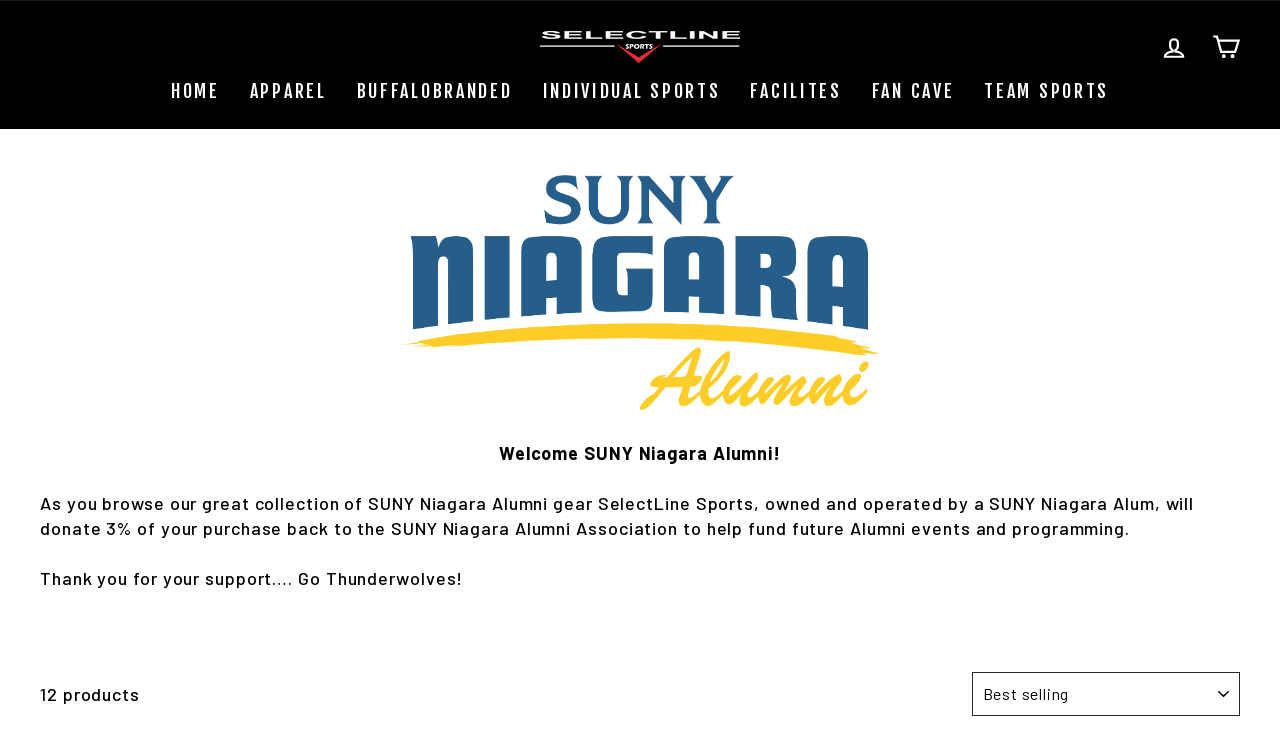

--- FILE ---
content_type: text/html; charset=utf-8
request_url: https://selectlinesports.com/collections/suny-niagara-alumni
body_size: 44261
content:
<!doctype html>
<html class="no-js" lang="en">
<head>
  <meta charset="utf-8">
  <meta http-equiv="X-UA-Compatible" content="IE=edge,chrome=1">
  <meta name="viewport" content="width=device-width,initial-scale=1">
  <meta name="theme-color" content="#9f8561">
  <link rel="canonical" href="https://selectlinesports.com/collections/suny-niagara-alumni">
  <link rel="canonical" href="https://selectlinesports.com/collections/suny-niagara-alumni">
  <link rel="preconnect" href="https://cdn.shopify.com">
  <link rel="preconnect" href="https://fonts.shopifycdn.com">
  <link rel="dns-prefetch" href="https://productreviews.shopifycdn.com">
  <link rel="dns-prefetch" href="https://ajax.googleapis.com">
  <link rel="dns-prefetch" href="https://maps.googleapis.com">
  <link rel="dns-prefetch" href="https://maps.gstatic.com"><title>SUNY Niagara Alumni
&ndash; Selectlinesports
</title>
<meta name="description" content="Welcome SUNY Niagara Alumni! As you browse our great collection of SUNY Niagara Alumni gear SelectLine Sports, owned and operated by a SUNY Niagara Alum, will donate 3% of your purchase back to the SUNY Niagara Alumni Association to help fund future Alumni events and programming. Thank you for your support…. Go Thunder"><meta property="og:site_name" content="Selectlinesports">
  <meta property="og:url" content="https://selectlinesports.com/collections/suny-niagara-alumni">
  <meta property="og:title" content="SUNY Niagara Alumni">
  <meta property="og:type" content="website">
  <meta property="og:description" content="Welcome SUNY Niagara Alumni! As you browse our great collection of SUNY Niagara Alumni gear SelectLine Sports, owned and operated by a SUNY Niagara Alum, will donate 3% of your purchase back to the SUNY Niagara Alumni Association to help fund future Alumni events and programming. Thank you for your support…. Go Thunder"><meta property="og:image" content="http://selectlinesports.com/cdn/shop/files/K825_Microterry_1-4_zip_-_SUNY_EYE_1200x630.png?v=1722385992"><meta property="og:image" content="http://selectlinesports.com/cdn/shop/files/J317-MensSoftShellJacket-Charcoal-SUNYEYE_1200x630.png?v=1722386302"><meta property="og:image" content="http://selectlinesports.com/cdn/shop/files/STC43-NCCC-StructuredSnapbackHat-DarkHeatherGrey-SUNYEYE_1200x630.png?v=1722387276">
  <meta property="og:image:secure_url" content="https://selectlinesports.com/cdn/shop/files/K825_Microterry_1-4_zip_-_SUNY_EYE_1200x630.png?v=1722385992"><meta property="og:image:secure_url" content="https://selectlinesports.com/cdn/shop/files/J317-MensSoftShellJacket-Charcoal-SUNYEYE_1200x630.png?v=1722386302"><meta property="og:image:secure_url" content="https://selectlinesports.com/cdn/shop/files/STC43-NCCC-StructuredSnapbackHat-DarkHeatherGrey-SUNYEYE_1200x630.png?v=1722387276">
  <meta name="twitter:site" content="@Select_Sports">
  <meta name="twitter:card" content="summary_large_image">
  <meta name="twitter:title" content="SUNY Niagara Alumni">
  <meta name="twitter:description" content="Welcome SUNY Niagara Alumni! As you browse our great collection of SUNY Niagara Alumni gear SelectLine Sports, owned and operated by a SUNY Niagara Alum, will donate 3% of your purchase back to the SUNY Niagara Alumni Association to help fund future Alumni events and programming. Thank you for your support…. Go Thunder">
<style data-shopify>@font-face {
  font-family: "Fjalla One";
  font-weight: 400;
  font-style: normal;
  font-display: swap;
  src: url("//selectlinesports.com/cdn/fonts/fjalla_one/fjallaone_n4.262edaf1abaf5ed669f7ecd26fc3e24707a0ad85.woff2") format("woff2"),
       url("//selectlinesports.com/cdn/fonts/fjalla_one/fjallaone_n4.f67f40342efd2b34cae019d50b4b5c4da6fc5da7.woff") format("woff");
}

  @font-face {
  font-family: Barlow;
  font-weight: 500;
  font-style: normal;
  font-display: swap;
  src: url("//selectlinesports.com/cdn/fonts/barlow/barlow_n5.a193a1990790eba0cc5cca569d23799830e90f07.woff2") format("woff2"),
       url("//selectlinesports.com/cdn/fonts/barlow/barlow_n5.ae31c82169b1dc0715609b8cc6a610b917808358.woff") format("woff");
}


  @font-face {
  font-family: Barlow;
  font-weight: 600;
  font-style: normal;
  font-display: swap;
  src: url("//selectlinesports.com/cdn/fonts/barlow/barlow_n6.329f582a81f63f125e63c20a5a80ae9477df68e1.woff2") format("woff2"),
       url("//selectlinesports.com/cdn/fonts/barlow/barlow_n6.0163402e36247bcb8b02716880d0b39568412e9e.woff") format("woff");
}

  @font-face {
  font-family: Barlow;
  font-weight: 500;
  font-style: italic;
  font-display: swap;
  src: url("//selectlinesports.com/cdn/fonts/barlow/barlow_i5.714d58286997b65cd479af615cfa9bb0a117a573.woff2") format("woff2"),
       url("//selectlinesports.com/cdn/fonts/barlow/barlow_i5.0120f77e6447d3b5df4bbec8ad8c2d029d87fb21.woff") format("woff");
}

  @font-face {
  font-family: Barlow;
  font-weight: 600;
  font-style: italic;
  font-display: swap;
  src: url("//selectlinesports.com/cdn/fonts/barlow/barlow_i6.5a22bd20fb27bad4d7674cc6e666fb9c77d813bb.woff2") format("woff2"),
       url("//selectlinesports.com/cdn/fonts/barlow/barlow_i6.1c8787fcb59f3add01a87f21b38c7ef797e3b3a1.woff") format("woff");
}

</style><link href="//selectlinesports.com/cdn/shop/t/4/assets/theme.css?v=90816229030551813161731499899" rel="stylesheet" type="text/css" media="all" />
<style data-shopify>:root {
    --typeHeaderPrimary: "Fjalla One";
    --typeHeaderFallback: sans-serif;
    --typeHeaderSize: 45px;
    --typeHeaderWeight: 400;
    --typeHeaderLineHeight: 1.2;
    --typeHeaderSpacing: 0.15em;

    --typeBasePrimary:Barlow;
    --typeBaseFallback:sans-serif;
    --typeBaseSize: 18px;
    --typeBaseWeight: 500;
    --typeBaseSpacing: 0.05em;
    --typeBaseLineHeight: 1.4;

    --typeCollectionTitle: 23px;

    --iconWeight: 5px;
    --iconLinecaps: miter;

    
      --buttonRadius: 0px;
    

    --colorGridOverlayOpacity: 0.1;
  }
}</style><script>
    document.documentElement.className = document.documentElement.className.replace('no-js', 'js');

    window.theme = window.theme || {};
    theme.routes = {
      cart: "/cart",
      cartAdd: "/cart/add.js",
      cartChange: "/cart/change"
    };
    theme.strings = {
      soldOut: "Sold Out",
      unavailable: "Unavailable",
      stockLabel: "Only [count] items in stock!",
      willNotShipUntil: "Will not ship until [date]",
      willBeInStockAfter: "Will be in stock after [date]",
      waitingForStock: "Inventory on the way",
      savePrice: "Save [saved_amount]",
      cartEmpty: "Your cart is currently empty.",
      cartTermsConfirmation: "You must agree with the terms and conditions of sales to check out"
    };
    theme.settings = {
      dynamicVariantsEnable: true,
      dynamicVariantType: "button",
      cartType: "drawer",
      moneyFormat: "${{amount}}",
      saveType: "dollar",
      recentlyViewedEnabled: false,
      predictiveSearch: true,
      predictiveSearchType: "product,article,page,collection",
      inventoryThreshold: 10,
      quickView: true,
      themeName: 'Impulse',
      themeVersion: "3.4.0"
    };
  </script>

  <script>window.performance && window.performance.mark && window.performance.mark('shopify.content_for_header.start');</script><meta name="facebook-domain-verification" content="v9vk8xlt9hozhq3hpn0jaf6tk07yzm">
<meta name="google-site-verification" content="eJyKZWoqlXnW1W5jspMVzqeOynS3yidM_89wLG_F0So">
<meta id="shopify-digital-wallet" name="shopify-digital-wallet" content="/26603148/digital_wallets/dialog">
<meta name="shopify-checkout-api-token" content="c18581c88e33ca1d41a9e915a3fad0a0">
<meta id="in-context-paypal-metadata" data-shop-id="26603148" data-venmo-supported="false" data-environment="production" data-locale="en_US" data-paypal-v4="true" data-currency="USD">
<link rel="alternate" type="application/atom+xml" title="Feed" href="/collections/suny-niagara-alumni.atom" />
<link rel="alternate" type="application/json+oembed" href="https://selectlinesports.com/collections/suny-niagara-alumni.oembed">
<script async="async" src="/checkouts/internal/preloads.js?locale=en-US"></script>
<link rel="preconnect" href="https://shop.app" crossorigin="anonymous">
<script async="async" src="https://shop.app/checkouts/internal/preloads.js?locale=en-US&shop_id=26603148" crossorigin="anonymous"></script>
<script id="shopify-features" type="application/json">{"accessToken":"c18581c88e33ca1d41a9e915a3fad0a0","betas":["rich-media-storefront-analytics"],"domain":"selectlinesports.com","predictiveSearch":true,"shopId":26603148,"locale":"en"}</script>
<script>var Shopify = Shopify || {};
Shopify.shop = "selectlinesports.myshopify.com";
Shopify.locale = "en";
Shopify.currency = {"active":"USD","rate":"1.0"};
Shopify.country = "US";
Shopify.theme = {"name":"Impulse","id":97227800712,"schema_name":"Impulse","schema_version":"3.4.0","theme_store_id":857,"role":"main"};
Shopify.theme.handle = "null";
Shopify.theme.style = {"id":null,"handle":null};
Shopify.cdnHost = "selectlinesports.com/cdn";
Shopify.routes = Shopify.routes || {};
Shopify.routes.root = "/";</script>
<script type="module">!function(o){(o.Shopify=o.Shopify||{}).modules=!0}(window);</script>
<script>!function(o){function n(){var o=[];function n(){o.push(Array.prototype.slice.apply(arguments))}return n.q=o,n}var t=o.Shopify=o.Shopify||{};t.loadFeatures=n(),t.autoloadFeatures=n()}(window);</script>
<script>
  window.ShopifyPay = window.ShopifyPay || {};
  window.ShopifyPay.apiHost = "shop.app\/pay";
  window.ShopifyPay.redirectState = null;
</script>
<script id="shop-js-analytics" type="application/json">{"pageType":"collection"}</script>
<script defer="defer" async type="module" src="//selectlinesports.com/cdn/shopifycloud/shop-js/modules/v2/client.init-shop-cart-sync_IZsNAliE.en.esm.js"></script>
<script defer="defer" async type="module" src="//selectlinesports.com/cdn/shopifycloud/shop-js/modules/v2/chunk.common_0OUaOowp.esm.js"></script>
<script type="module">
  await import("//selectlinesports.com/cdn/shopifycloud/shop-js/modules/v2/client.init-shop-cart-sync_IZsNAliE.en.esm.js");
await import("//selectlinesports.com/cdn/shopifycloud/shop-js/modules/v2/chunk.common_0OUaOowp.esm.js");

  window.Shopify.SignInWithShop?.initShopCartSync?.({"fedCMEnabled":true,"windoidEnabled":true});

</script>
<script>
  window.Shopify = window.Shopify || {};
  if (!window.Shopify.featureAssets) window.Shopify.featureAssets = {};
  window.Shopify.featureAssets['shop-js'] = {"shop-cart-sync":["modules/v2/client.shop-cart-sync_DLOhI_0X.en.esm.js","modules/v2/chunk.common_0OUaOowp.esm.js"],"init-fed-cm":["modules/v2/client.init-fed-cm_C6YtU0w6.en.esm.js","modules/v2/chunk.common_0OUaOowp.esm.js"],"shop-button":["modules/v2/client.shop-button_BCMx7GTG.en.esm.js","modules/v2/chunk.common_0OUaOowp.esm.js"],"shop-cash-offers":["modules/v2/client.shop-cash-offers_BT26qb5j.en.esm.js","modules/v2/chunk.common_0OUaOowp.esm.js","modules/v2/chunk.modal_CGo_dVj3.esm.js"],"init-windoid":["modules/v2/client.init-windoid_B9PkRMql.en.esm.js","modules/v2/chunk.common_0OUaOowp.esm.js"],"init-shop-email-lookup-coordinator":["modules/v2/client.init-shop-email-lookup-coordinator_DZkqjsbU.en.esm.js","modules/v2/chunk.common_0OUaOowp.esm.js"],"shop-toast-manager":["modules/v2/client.shop-toast-manager_Di2EnuM7.en.esm.js","modules/v2/chunk.common_0OUaOowp.esm.js"],"shop-login-button":["modules/v2/client.shop-login-button_BtqW_SIO.en.esm.js","modules/v2/chunk.common_0OUaOowp.esm.js","modules/v2/chunk.modal_CGo_dVj3.esm.js"],"avatar":["modules/v2/client.avatar_BTnouDA3.en.esm.js"],"pay-button":["modules/v2/client.pay-button_CWa-C9R1.en.esm.js","modules/v2/chunk.common_0OUaOowp.esm.js"],"init-shop-cart-sync":["modules/v2/client.init-shop-cart-sync_IZsNAliE.en.esm.js","modules/v2/chunk.common_0OUaOowp.esm.js"],"init-customer-accounts":["modules/v2/client.init-customer-accounts_DenGwJTU.en.esm.js","modules/v2/client.shop-login-button_BtqW_SIO.en.esm.js","modules/v2/chunk.common_0OUaOowp.esm.js","modules/v2/chunk.modal_CGo_dVj3.esm.js"],"init-shop-for-new-customer-accounts":["modules/v2/client.init-shop-for-new-customer-accounts_JdHXxpS9.en.esm.js","modules/v2/client.shop-login-button_BtqW_SIO.en.esm.js","modules/v2/chunk.common_0OUaOowp.esm.js","modules/v2/chunk.modal_CGo_dVj3.esm.js"],"init-customer-accounts-sign-up":["modules/v2/client.init-customer-accounts-sign-up_D6__K_p8.en.esm.js","modules/v2/client.shop-login-button_BtqW_SIO.en.esm.js","modules/v2/chunk.common_0OUaOowp.esm.js","modules/v2/chunk.modal_CGo_dVj3.esm.js"],"checkout-modal":["modules/v2/client.checkout-modal_C_ZQDY6s.en.esm.js","modules/v2/chunk.common_0OUaOowp.esm.js","modules/v2/chunk.modal_CGo_dVj3.esm.js"],"shop-follow-button":["modules/v2/client.shop-follow-button_XetIsj8l.en.esm.js","modules/v2/chunk.common_0OUaOowp.esm.js","modules/v2/chunk.modal_CGo_dVj3.esm.js"],"lead-capture":["modules/v2/client.lead-capture_DvA72MRN.en.esm.js","modules/v2/chunk.common_0OUaOowp.esm.js","modules/v2/chunk.modal_CGo_dVj3.esm.js"],"shop-login":["modules/v2/client.shop-login_ClXNxyh6.en.esm.js","modules/v2/chunk.common_0OUaOowp.esm.js","modules/v2/chunk.modal_CGo_dVj3.esm.js"],"payment-terms":["modules/v2/client.payment-terms_CNlwjfZz.en.esm.js","modules/v2/chunk.common_0OUaOowp.esm.js","modules/v2/chunk.modal_CGo_dVj3.esm.js"]};
</script>
<script>(function() {
  var isLoaded = false;
  function asyncLoad() {
    if (isLoaded) return;
    isLoaded = true;
    var urls = ["https:\/\/cdn.productcustomizer.com\/storefront\/production-product-customizer-v2.js?shop=selectlinesports.myshopify.com"];
    for (var i = 0; i < urls.length; i++) {
      var s = document.createElement('script');
      s.type = 'text/javascript';
      s.async = true;
      s.src = urls[i];
      var x = document.getElementsByTagName('script')[0];
      x.parentNode.insertBefore(s, x);
    }
  };
  if(window.attachEvent) {
    window.attachEvent('onload', asyncLoad);
  } else {
    window.addEventListener('load', asyncLoad, false);
  }
})();</script>
<script id="__st">var __st={"a":26603148,"offset":-18000,"reqid":"abdfc4e7-b9a0-45d6-99b0-a5b07bf021ab-1768351994","pageurl":"selectlinesports.com\/collections\/suny-niagara-alumni","u":"167464dbe7c5","p":"collection","rtyp":"collection","rid":277259124872};</script>
<script>window.ShopifyPaypalV4VisibilityTracking = true;</script>
<script id="captcha-bootstrap">!function(){'use strict';const t='contact',e='account',n='new_comment',o=[[t,t],['blogs',n],['comments',n],[t,'customer']],c=[[e,'customer_login'],[e,'guest_login'],[e,'recover_customer_password'],[e,'create_customer']],r=t=>t.map((([t,e])=>`form[action*='/${t}']:not([data-nocaptcha='true']) input[name='form_type'][value='${e}']`)).join(','),a=t=>()=>t?[...document.querySelectorAll(t)].map((t=>t.form)):[];function s(){const t=[...o],e=r(t);return a(e)}const i='password',u='form_key',d=['recaptcha-v3-token','g-recaptcha-response','h-captcha-response',i],f=()=>{try{return window.sessionStorage}catch{return}},m='__shopify_v',_=t=>t.elements[u];function p(t,e,n=!1){try{const o=window.sessionStorage,c=JSON.parse(o.getItem(e)),{data:r}=function(t){const{data:e,action:n}=t;return t[m]||n?{data:e,action:n}:{data:t,action:n}}(c);for(const[e,n]of Object.entries(r))t.elements[e]&&(t.elements[e].value=n);n&&o.removeItem(e)}catch(o){console.error('form repopulation failed',{error:o})}}const l='form_type',E='cptcha';function T(t){t.dataset[E]=!0}const w=window,h=w.document,L='Shopify',v='ce_forms',y='captcha';let A=!1;((t,e)=>{const n=(g='f06e6c50-85a8-45c8-87d0-21a2b65856fe',I='https://cdn.shopify.com/shopifycloud/storefront-forms-hcaptcha/ce_storefront_forms_captcha_hcaptcha.v1.5.2.iife.js',D={infoText:'Protected by hCaptcha',privacyText:'Privacy',termsText:'Terms'},(t,e,n)=>{const o=w[L][v],c=o.bindForm;if(c)return c(t,g,e,D).then(n);var r;o.q.push([[t,g,e,D],n]),r=I,A||(h.body.append(Object.assign(h.createElement('script'),{id:'captcha-provider',async:!0,src:r})),A=!0)});var g,I,D;w[L]=w[L]||{},w[L][v]=w[L][v]||{},w[L][v].q=[],w[L][y]=w[L][y]||{},w[L][y].protect=function(t,e){n(t,void 0,e),T(t)},Object.freeze(w[L][y]),function(t,e,n,w,h,L){const[v,y,A,g]=function(t,e,n){const i=e?o:[],u=t?c:[],d=[...i,...u],f=r(d),m=r(i),_=r(d.filter((([t,e])=>n.includes(e))));return[a(f),a(m),a(_),s()]}(w,h,L),I=t=>{const e=t.target;return e instanceof HTMLFormElement?e:e&&e.form},D=t=>v().includes(t);t.addEventListener('submit',(t=>{const e=I(t);if(!e)return;const n=D(e)&&!e.dataset.hcaptchaBound&&!e.dataset.recaptchaBound,o=_(e),c=g().includes(e)&&(!o||!o.value);(n||c)&&t.preventDefault(),c&&!n&&(function(t){try{if(!f())return;!function(t){const e=f();if(!e)return;const n=_(t);if(!n)return;const o=n.value;o&&e.removeItem(o)}(t);const e=Array.from(Array(32),(()=>Math.random().toString(36)[2])).join('');!function(t,e){_(t)||t.append(Object.assign(document.createElement('input'),{type:'hidden',name:u})),t.elements[u].value=e}(t,e),function(t,e){const n=f();if(!n)return;const o=[...t.querySelectorAll(`input[type='${i}']`)].map((({name:t})=>t)),c=[...d,...o],r={};for(const[a,s]of new FormData(t).entries())c.includes(a)||(r[a]=s);n.setItem(e,JSON.stringify({[m]:1,action:t.action,data:r}))}(t,e)}catch(e){console.error('failed to persist form',e)}}(e),e.submit())}));const S=(t,e)=>{t&&!t.dataset[E]&&(n(t,e.some((e=>e===t))),T(t))};for(const o of['focusin','change'])t.addEventListener(o,(t=>{const e=I(t);D(e)&&S(e,y())}));const B=e.get('form_key'),M=e.get(l),P=B&&M;t.addEventListener('DOMContentLoaded',(()=>{const t=y();if(P)for(const e of t)e.elements[l].value===M&&p(e,B);[...new Set([...A(),...v().filter((t=>'true'===t.dataset.shopifyCaptcha))])].forEach((e=>S(e,t)))}))}(h,new URLSearchParams(w.location.search),n,t,e,['guest_login'])})(!0,!0)}();</script>
<script integrity="sha256-4kQ18oKyAcykRKYeNunJcIwy7WH5gtpwJnB7kiuLZ1E=" data-source-attribution="shopify.loadfeatures" defer="defer" src="//selectlinesports.com/cdn/shopifycloud/storefront/assets/storefront/load_feature-a0a9edcb.js" crossorigin="anonymous"></script>
<script crossorigin="anonymous" defer="defer" src="//selectlinesports.com/cdn/shopifycloud/storefront/assets/shopify_pay/storefront-65b4c6d7.js?v=20250812"></script>
<script data-source-attribution="shopify.dynamic_checkout.dynamic.init">var Shopify=Shopify||{};Shopify.PaymentButton=Shopify.PaymentButton||{isStorefrontPortableWallets:!0,init:function(){window.Shopify.PaymentButton.init=function(){};var t=document.createElement("script");t.src="https://selectlinesports.com/cdn/shopifycloud/portable-wallets/latest/portable-wallets.en.js",t.type="module",document.head.appendChild(t)}};
</script>
<script data-source-attribution="shopify.dynamic_checkout.buyer_consent">
  function portableWalletsHideBuyerConsent(e){var t=document.getElementById("shopify-buyer-consent"),n=document.getElementById("shopify-subscription-policy-button");t&&n&&(t.classList.add("hidden"),t.setAttribute("aria-hidden","true"),n.removeEventListener("click",e))}function portableWalletsShowBuyerConsent(e){var t=document.getElementById("shopify-buyer-consent"),n=document.getElementById("shopify-subscription-policy-button");t&&n&&(t.classList.remove("hidden"),t.removeAttribute("aria-hidden"),n.addEventListener("click",e))}window.Shopify?.PaymentButton&&(window.Shopify.PaymentButton.hideBuyerConsent=portableWalletsHideBuyerConsent,window.Shopify.PaymentButton.showBuyerConsent=portableWalletsShowBuyerConsent);
</script>
<script data-source-attribution="shopify.dynamic_checkout.cart.bootstrap">document.addEventListener("DOMContentLoaded",(function(){function t(){return document.querySelector("shopify-accelerated-checkout-cart, shopify-accelerated-checkout")}if(t())Shopify.PaymentButton.init();else{new MutationObserver((function(e,n){t()&&(Shopify.PaymentButton.init(),n.disconnect())})).observe(document.body,{childList:!0,subtree:!0})}}));
</script>
<link id="shopify-accelerated-checkout-styles" rel="stylesheet" media="screen" href="https://selectlinesports.com/cdn/shopifycloud/portable-wallets/latest/accelerated-checkout-backwards-compat.css" crossorigin="anonymous">
<style id="shopify-accelerated-checkout-cart">
        #shopify-buyer-consent {
  margin-top: 1em;
  display: inline-block;
  width: 100%;
}

#shopify-buyer-consent.hidden {
  display: none;
}

#shopify-subscription-policy-button {
  background: none;
  border: none;
  padding: 0;
  text-decoration: underline;
  font-size: inherit;
  cursor: pointer;
}

#shopify-subscription-policy-button::before {
  box-shadow: none;
}

      </style>

<script>window.performance && window.performance.mark && window.performance.mark('shopify.content_for_header.end');</script>

  <script src="//selectlinesports.com/cdn/shop/t/4/assets/vendor-scripts-v7.js" defer="defer"></script><script src="//selectlinesports.com/cdn/shop/t/4/assets/theme.js?v=117654868488806554321601832473" defer="defer"></script><!-- BEGIN app block: shopify://apps/klaviyo-email-marketing-sms/blocks/klaviyo-onsite-embed/2632fe16-c075-4321-a88b-50b567f42507 -->












  <script async src="https://static.klaviyo.com/onsite/js/SuFmZE/klaviyo.js?company_id=SuFmZE"></script>
  <script>!function(){if(!window.klaviyo){window._klOnsite=window._klOnsite||[];try{window.klaviyo=new Proxy({},{get:function(n,i){return"push"===i?function(){var n;(n=window._klOnsite).push.apply(n,arguments)}:function(){for(var n=arguments.length,o=new Array(n),w=0;w<n;w++)o[w]=arguments[w];var t="function"==typeof o[o.length-1]?o.pop():void 0,e=new Promise((function(n){window._klOnsite.push([i].concat(o,[function(i){t&&t(i),n(i)}]))}));return e}}})}catch(n){window.klaviyo=window.klaviyo||[],window.klaviyo.push=function(){var n;(n=window._klOnsite).push.apply(n,arguments)}}}}();</script>

  




  <script>
    window.klaviyoReviewsProductDesignMode = false
  </script>







<!-- END app block --><link href="https://monorail-edge.shopifysvc.com" rel="dns-prefetch">
<script>(function(){if ("sendBeacon" in navigator && "performance" in window) {try {var session_token_from_headers = performance.getEntriesByType('navigation')[0].serverTiming.find(x => x.name == '_s').description;} catch {var session_token_from_headers = undefined;}var session_cookie_matches = document.cookie.match(/_shopify_s=([^;]*)/);var session_token_from_cookie = session_cookie_matches && session_cookie_matches.length === 2 ? session_cookie_matches[1] : "";var session_token = session_token_from_headers || session_token_from_cookie || "";function handle_abandonment_event(e) {var entries = performance.getEntries().filter(function(entry) {return /monorail-edge.shopifysvc.com/.test(entry.name);});if (!window.abandonment_tracked && entries.length === 0) {window.abandonment_tracked = true;var currentMs = Date.now();var navigation_start = performance.timing.navigationStart;var payload = {shop_id: 26603148,url: window.location.href,navigation_start,duration: currentMs - navigation_start,session_token,page_type: "collection"};window.navigator.sendBeacon("https://monorail-edge.shopifysvc.com/v1/produce", JSON.stringify({schema_id: "online_store_buyer_site_abandonment/1.1",payload: payload,metadata: {event_created_at_ms: currentMs,event_sent_at_ms: currentMs}}));}}window.addEventListener('pagehide', handle_abandonment_event);}}());</script>
<script id="web-pixels-manager-setup">(function e(e,d,r,n,o){if(void 0===o&&(o={}),!Boolean(null===(a=null===(i=window.Shopify)||void 0===i?void 0:i.analytics)||void 0===a?void 0:a.replayQueue)){var i,a;window.Shopify=window.Shopify||{};var t=window.Shopify;t.analytics=t.analytics||{};var s=t.analytics;s.replayQueue=[],s.publish=function(e,d,r){return s.replayQueue.push([e,d,r]),!0};try{self.performance.mark("wpm:start")}catch(e){}var l=function(){var e={modern:/Edge?\/(1{2}[4-9]|1[2-9]\d|[2-9]\d{2}|\d{4,})\.\d+(\.\d+|)|Firefox\/(1{2}[4-9]|1[2-9]\d|[2-9]\d{2}|\d{4,})\.\d+(\.\d+|)|Chrom(ium|e)\/(9{2}|\d{3,})\.\d+(\.\d+|)|(Maci|X1{2}).+ Version\/(15\.\d+|(1[6-9]|[2-9]\d|\d{3,})\.\d+)([,.]\d+|)( \(\w+\)|)( Mobile\/\w+|) Safari\/|Chrome.+OPR\/(9{2}|\d{3,})\.\d+\.\d+|(CPU[ +]OS|iPhone[ +]OS|CPU[ +]iPhone|CPU IPhone OS|CPU iPad OS)[ +]+(15[._]\d+|(1[6-9]|[2-9]\d|\d{3,})[._]\d+)([._]\d+|)|Android:?[ /-](13[3-9]|1[4-9]\d|[2-9]\d{2}|\d{4,})(\.\d+|)(\.\d+|)|Android.+Firefox\/(13[5-9]|1[4-9]\d|[2-9]\d{2}|\d{4,})\.\d+(\.\d+|)|Android.+Chrom(ium|e)\/(13[3-9]|1[4-9]\d|[2-9]\d{2}|\d{4,})\.\d+(\.\d+|)|SamsungBrowser\/([2-9]\d|\d{3,})\.\d+/,legacy:/Edge?\/(1[6-9]|[2-9]\d|\d{3,})\.\d+(\.\d+|)|Firefox\/(5[4-9]|[6-9]\d|\d{3,})\.\d+(\.\d+|)|Chrom(ium|e)\/(5[1-9]|[6-9]\d|\d{3,})\.\d+(\.\d+|)([\d.]+$|.*Safari\/(?![\d.]+ Edge\/[\d.]+$))|(Maci|X1{2}).+ Version\/(10\.\d+|(1[1-9]|[2-9]\d|\d{3,})\.\d+)([,.]\d+|)( \(\w+\)|)( Mobile\/\w+|) Safari\/|Chrome.+OPR\/(3[89]|[4-9]\d|\d{3,})\.\d+\.\d+|(CPU[ +]OS|iPhone[ +]OS|CPU[ +]iPhone|CPU IPhone OS|CPU iPad OS)[ +]+(10[._]\d+|(1[1-9]|[2-9]\d|\d{3,})[._]\d+)([._]\d+|)|Android:?[ /-](13[3-9]|1[4-9]\d|[2-9]\d{2}|\d{4,})(\.\d+|)(\.\d+|)|Mobile Safari.+OPR\/([89]\d|\d{3,})\.\d+\.\d+|Android.+Firefox\/(13[5-9]|1[4-9]\d|[2-9]\d{2}|\d{4,})\.\d+(\.\d+|)|Android.+Chrom(ium|e)\/(13[3-9]|1[4-9]\d|[2-9]\d{2}|\d{4,})\.\d+(\.\d+|)|Android.+(UC? ?Browser|UCWEB|U3)[ /]?(15\.([5-9]|\d{2,})|(1[6-9]|[2-9]\d|\d{3,})\.\d+)\.\d+|SamsungBrowser\/(5\.\d+|([6-9]|\d{2,})\.\d+)|Android.+MQ{2}Browser\/(14(\.(9|\d{2,})|)|(1[5-9]|[2-9]\d|\d{3,})(\.\d+|))(\.\d+|)|K[Aa][Ii]OS\/(3\.\d+|([4-9]|\d{2,})\.\d+)(\.\d+|)/},d=e.modern,r=e.legacy,n=navigator.userAgent;return n.match(d)?"modern":n.match(r)?"legacy":"unknown"}(),u="modern"===l?"modern":"legacy",c=(null!=n?n:{modern:"",legacy:""})[u],f=function(e){return[e.baseUrl,"/wpm","/b",e.hashVersion,"modern"===e.buildTarget?"m":"l",".js"].join("")}({baseUrl:d,hashVersion:r,buildTarget:u}),m=function(e){var d=e.version,r=e.bundleTarget,n=e.surface,o=e.pageUrl,i=e.monorailEndpoint;return{emit:function(e){var a=e.status,t=e.errorMsg,s=(new Date).getTime(),l=JSON.stringify({metadata:{event_sent_at_ms:s},events:[{schema_id:"web_pixels_manager_load/3.1",payload:{version:d,bundle_target:r,page_url:o,status:a,surface:n,error_msg:t},metadata:{event_created_at_ms:s}}]});if(!i)return console&&console.warn&&console.warn("[Web Pixels Manager] No Monorail endpoint provided, skipping logging."),!1;try{return self.navigator.sendBeacon.bind(self.navigator)(i,l)}catch(e){}var u=new XMLHttpRequest;try{return u.open("POST",i,!0),u.setRequestHeader("Content-Type","text/plain"),u.send(l),!0}catch(e){return console&&console.warn&&console.warn("[Web Pixels Manager] Got an unhandled error while logging to Monorail."),!1}}}}({version:r,bundleTarget:l,surface:e.surface,pageUrl:self.location.href,monorailEndpoint:e.monorailEndpoint});try{o.browserTarget=l,function(e){var d=e.src,r=e.async,n=void 0===r||r,o=e.onload,i=e.onerror,a=e.sri,t=e.scriptDataAttributes,s=void 0===t?{}:t,l=document.createElement("script"),u=document.querySelector("head"),c=document.querySelector("body");if(l.async=n,l.src=d,a&&(l.integrity=a,l.crossOrigin="anonymous"),s)for(var f in s)if(Object.prototype.hasOwnProperty.call(s,f))try{l.dataset[f]=s[f]}catch(e){}if(o&&l.addEventListener("load",o),i&&l.addEventListener("error",i),u)u.appendChild(l);else{if(!c)throw new Error("Did not find a head or body element to append the script");c.appendChild(l)}}({src:f,async:!0,onload:function(){if(!function(){var e,d;return Boolean(null===(d=null===(e=window.Shopify)||void 0===e?void 0:e.analytics)||void 0===d?void 0:d.initialized)}()){var d=window.webPixelsManager.init(e)||void 0;if(d){var r=window.Shopify.analytics;r.replayQueue.forEach((function(e){var r=e[0],n=e[1],o=e[2];d.publishCustomEvent(r,n,o)})),r.replayQueue=[],r.publish=d.publishCustomEvent,r.visitor=d.visitor,r.initialized=!0}}},onerror:function(){return m.emit({status:"failed",errorMsg:"".concat(f," has failed to load")})},sri:function(e){var d=/^sha384-[A-Za-z0-9+/=]+$/;return"string"==typeof e&&d.test(e)}(c)?c:"",scriptDataAttributes:o}),m.emit({status:"loading"})}catch(e){m.emit({status:"failed",errorMsg:(null==e?void 0:e.message)||"Unknown error"})}}})({shopId: 26603148,storefrontBaseUrl: "https://selectlinesports.com",extensionsBaseUrl: "https://extensions.shopifycdn.com/cdn/shopifycloud/web-pixels-manager",monorailEndpoint: "https://monorail-edge.shopifysvc.com/unstable/produce_batch",surface: "storefront-renderer",enabledBetaFlags: ["2dca8a86","a0d5f9d2"],webPixelsConfigList: [{"id":"1527578760","configuration":"{\"accountID\":\"SuFmZE\",\"webPixelConfig\":\"eyJlbmFibGVBZGRlZFRvQ2FydEV2ZW50cyI6IHRydWV9\"}","eventPayloadVersion":"v1","runtimeContext":"STRICT","scriptVersion":"524f6c1ee37bacdca7657a665bdca589","type":"APP","apiClientId":123074,"privacyPurposes":["ANALYTICS","MARKETING"],"dataSharingAdjustments":{"protectedCustomerApprovalScopes":["read_customer_address","read_customer_email","read_customer_name","read_customer_personal_data","read_customer_phone"]}},{"id":"441024648","configuration":"{\"config\":\"{\\\"pixel_id\\\":\\\"G-SDC4P05FWN\\\",\\\"google_tag_ids\\\":[\\\"G-SDC4P05FWN\\\",\\\"GT-NNVXFKGP\\\"],\\\"target_country\\\":\\\"US\\\",\\\"gtag_events\\\":[{\\\"type\\\":\\\"search\\\",\\\"action_label\\\":\\\"G-SDC4P05FWN\\\"},{\\\"type\\\":\\\"begin_checkout\\\",\\\"action_label\\\":\\\"G-SDC4P05FWN\\\"},{\\\"type\\\":\\\"view_item\\\",\\\"action_label\\\":[\\\"G-SDC4P05FWN\\\",\\\"MC-YKPTK7CKWR\\\"]},{\\\"type\\\":\\\"purchase\\\",\\\"action_label\\\":[\\\"G-SDC4P05FWN\\\",\\\"MC-YKPTK7CKWR\\\"]},{\\\"type\\\":\\\"page_view\\\",\\\"action_label\\\":[\\\"G-SDC4P05FWN\\\",\\\"MC-YKPTK7CKWR\\\"]},{\\\"type\\\":\\\"add_payment_info\\\",\\\"action_label\\\":\\\"G-SDC4P05FWN\\\"},{\\\"type\\\":\\\"add_to_cart\\\",\\\"action_label\\\":\\\"G-SDC4P05FWN\\\"}],\\\"enable_monitoring_mode\\\":false}\"}","eventPayloadVersion":"v1","runtimeContext":"OPEN","scriptVersion":"b2a88bafab3e21179ed38636efcd8a93","type":"APP","apiClientId":1780363,"privacyPurposes":[],"dataSharingAdjustments":{"protectedCustomerApprovalScopes":["read_customer_address","read_customer_email","read_customer_name","read_customer_personal_data","read_customer_phone"]}},{"id":"346423432","configuration":"{\"pixel_id\":\"1049997060460182\",\"pixel_type\":\"facebook_pixel\",\"metaapp_system_user_token\":\"-\"}","eventPayloadVersion":"v1","runtimeContext":"OPEN","scriptVersion":"ca16bc87fe92b6042fbaa3acc2fbdaa6","type":"APP","apiClientId":2329312,"privacyPurposes":["ANALYTICS","MARKETING","SALE_OF_DATA"],"dataSharingAdjustments":{"protectedCustomerApprovalScopes":["read_customer_address","read_customer_email","read_customer_name","read_customer_personal_data","read_customer_phone"]}},{"id":"71893128","eventPayloadVersion":"v1","runtimeContext":"LAX","scriptVersion":"1","type":"CUSTOM","privacyPurposes":["ANALYTICS"],"name":"Google Analytics tag (migrated)"},{"id":"shopify-app-pixel","configuration":"{}","eventPayloadVersion":"v1","runtimeContext":"STRICT","scriptVersion":"0450","apiClientId":"shopify-pixel","type":"APP","privacyPurposes":["ANALYTICS","MARKETING"]},{"id":"shopify-custom-pixel","eventPayloadVersion":"v1","runtimeContext":"LAX","scriptVersion":"0450","apiClientId":"shopify-pixel","type":"CUSTOM","privacyPurposes":["ANALYTICS","MARKETING"]}],isMerchantRequest: false,initData: {"shop":{"name":"Selectlinesports","paymentSettings":{"currencyCode":"USD"},"myshopifyDomain":"selectlinesports.myshopify.com","countryCode":"US","storefrontUrl":"https:\/\/selectlinesports.com"},"customer":null,"cart":null,"checkout":null,"productVariants":[],"purchasingCompany":null},},"https://selectlinesports.com/cdn","7cecd0b6w90c54c6cpe92089d5m57a67346",{"modern":"","legacy":""},{"shopId":"26603148","storefrontBaseUrl":"https:\/\/selectlinesports.com","extensionBaseUrl":"https:\/\/extensions.shopifycdn.com\/cdn\/shopifycloud\/web-pixels-manager","surface":"storefront-renderer","enabledBetaFlags":"[\"2dca8a86\", \"a0d5f9d2\"]","isMerchantRequest":"false","hashVersion":"7cecd0b6w90c54c6cpe92089d5m57a67346","publish":"custom","events":"[[\"page_viewed\",{}],[\"collection_viewed\",{\"collection\":{\"id\":\"277259124872\",\"title\":\"SUNY Niagara Alumni\",\"productVariants\":[{\"price\":{\"amount\":46.9,\"currencyCode\":\"USD\"},\"product\":{\"title\":\"K825 - SUNY Niagara Alumni - Micro-terry 1\/4 Zip Pullover\",\"vendor\":\"Port Authority - Sanmar\",\"id\":\"7430293029000\",\"untranslatedTitle\":\"K825 - SUNY Niagara Alumni - Micro-terry 1\/4 Zip Pullover\",\"url\":\"\/products\/k825-microterry-1-4-zip-pullover\",\"type\":\"Apparel\"},\"id\":\"41198648885384\",\"image\":{\"src\":\"\/\/selectlinesports.com\/cdn\/shop\/files\/LK826_-_3-4_Hoodie_-_Charcoal_-_SUNY_EYE.png?v=1722385906\"},\"sku\":\"\",\"title\":\"SX \/ Ladies LK826 - Charcoal - SUNY EYE Logo\",\"untranslatedTitle\":\"SX \/ Ladies LK826 - Charcoal - SUNY EYE Logo\"},{\"price\":{\"amount\":56.9,\"currencyCode\":\"USD\"},\"product\":{\"title\":\"J317 - SUNY Niagara Alumni - Core Soft Shell Jacket\",\"vendor\":\"Port Authority - Sanmar\",\"id\":\"7430299025544\",\"untranslatedTitle\":\"J317 - SUNY Niagara Alumni - Core Soft Shell Jacket\",\"url\":\"\/products\/j317-core-soft-shell-jacket\",\"type\":\"Apparel\"},\"id\":\"41198662680712\",\"image\":{\"src\":\"\/\/selectlinesports.com\/cdn\/shop\/files\/J317-MensSoftShellJacket-Charcoal-SUNYEYE.png?v=1722386302\"},\"sku\":\"\",\"title\":\"XS \/ Men's - J317 - Charcoal - SUNY Niagara Logo\",\"untranslatedTitle\":\"XS \/ Men's - J317 - Charcoal - SUNY Niagara Logo\"},{\"price\":{\"amount\":22.9,\"currencyCode\":\"USD\"},\"product\":{\"title\":\"STC43 SUNY Niagara Alumni - Structured Snapback Hat\",\"vendor\":\"Selectlinesports\",\"id\":\"7345134338184\",\"untranslatedTitle\":\"STC43 SUNY Niagara Alumni - Structured Snapback Hat\",\"url\":\"\/products\/stc43-nccc-structured-snapback-hat\",\"type\":\"\"},\"id\":\"41112322343048\",\"image\":{\"src\":\"\/\/selectlinesports.com\/cdn\/shop\/files\/STC43-NCCC-StructuredSnapbackHat-DarkHeatherGrey-SUNYEYE.png?v=1722387276\"},\"sku\":\"\",\"title\":\"Default Title\",\"untranslatedTitle\":\"Default Title\"},{\"price\":{\"amount\":15.9,\"currencyCode\":\"USD\"},\"product\":{\"title\":\"1200A - SUNY Niagara Alumni - License Plate Frame\",\"vendor\":\"Selectlinesports\",\"id\":\"7345074012296\",\"untranslatedTitle\":\"1200A - SUNY Niagara Alumni - License Plate Frame\",\"url\":\"\/products\/1200a-suny-niagara-alumni-license-plate-frame\",\"type\":\"\"},\"id\":\"41112200577160\",\"image\":{\"src\":\"\/\/selectlinesports.com\/cdn\/shop\/files\/LicensePlateFrame-SUNYNIAGARA-EYELogo.png?v=1722387641\"},\"sku\":\"\",\"title\":\"Default Title\",\"untranslatedTitle\":\"Default Title\"},{\"price\":{\"amount\":26.9,\"currencyCode\":\"USD\"},\"product\":{\"title\":\"SM-6948 SUNY Niagara Alumni - Thor 40oz. Eco-Friendly Straw Tumbler\",\"vendor\":\"PCNA\",\"id\":\"7430286147720\",\"untranslatedTitle\":\"SM-6948 SUNY Niagara Alumni - Thor 40oz. Eco-Friendly Straw Tumbler\",\"url\":\"\/products\/sm-6948-thor-40oz-eco-friendly-straw-tumbler\",\"type\":\"Mug\"},\"id\":\"41198637318280\",\"image\":{\"src\":\"\/\/selectlinesports.com\/cdn\/shop\/files\/SM-6948-40ozTumbler-SUNYNiagara.png?v=1722426609\"},\"sku\":\"\",\"title\":\"Default Title\",\"untranslatedTitle\":\"Default Title\"},{\"price\":{\"amount\":56.9,\"currencyCode\":\"USD\"},\"product\":{\"title\":\"7950-57 SUNY Niagara Alumni - Field \u0026 Co. Sherpa Blanket\",\"vendor\":\"PCNA\",\"id\":\"7430280544392\",\"untranslatedTitle\":\"7950-57 SUNY Niagara Alumni - Field \u0026 Co. Sherpa Blanket\",\"url\":\"\/products\/7950-57-field-co-sherpa-blanket\",\"type\":\"Blanket\"},\"id\":\"42797926908040\",\"image\":{\"src\":\"\/\/selectlinesports.com\/cdn\/shop\/files\/7950-57Field_CoSherpa50x60Blanket-SUNYEYE.png?v=1722426974\"},\"sku\":\"\",\"title\":\"SUNY EYE logo\",\"untranslatedTitle\":\"SUNY EYE logo\"},{\"price\":{\"amount\":18.9,\"currencyCode\":\"USD\"},\"product\":{\"title\":\"386 - SUNY Niagara Alumni - Polar Fleece Line Cap\",\"vendor\":\"Fahrenheit Headwear\",\"id\":\"7430276448392\",\"untranslatedTitle\":\"386 - SUNY Niagara Alumni - Polar Fleece Line Cap\",\"url\":\"\/products\/386-polar-fleece-line-cap\",\"type\":\"Hats\"},\"id\":\"42796936167560\",\"image\":{\"src\":\"\/\/selectlinesports.com\/cdn\/shop\/files\/386PolarFleeceCap-Charcoal-SUNYEYE_1b3a3f37-efa9-46a3-8418-c60942926e04.png?v=1722427709\"},\"sku\":\"\",\"title\":\"SUNY EYE Logo\",\"untranslatedTitle\":\"SUNY EYE Logo\"},{\"price\":{\"amount\":18.9,\"currencyCode\":\"USD\"},\"product\":{\"title\":\"321 - SUNY Niagara Alumni - Knit Hat with Pom Pom\",\"vendor\":\"Fahrenheit Headwear\",\"id\":\"7430273990792\",\"untranslatedTitle\":\"321 - SUNY Niagara Alumni - Knit Hat with Pom Pom\",\"url\":\"\/products\/321-knit-hat-with-pom-pom\",\"type\":\"Hats\"},\"id\":\"42796937052296\",\"image\":{\"src\":\"\/\/selectlinesports.com\/cdn\/shop\/files\/321BeanieHatPomPom-SUNYEYE.png?v=1722386813\"},\"sku\":\"\",\"title\":\"SUNY EYE Logo\",\"untranslatedTitle\":\"SUNY EYE Logo\"},{\"price\":{\"amount\":21.9,\"currencyCode\":\"USD\"},\"product\":{\"title\":\"508 - SUNY Niagara Alumni - Garment Washed Cotton Hat\",\"vendor\":\"Fahrenheit Headwear\",\"id\":\"7430271664264\",\"untranslatedTitle\":\"508 - SUNY Niagara Alumni - Garment Washed Cotton Hat\",\"url\":\"\/products\/508-garment-washed-cotton-hat\",\"type\":\"Hats\"},\"id\":\"42796937609352\",\"image\":{\"src\":\"\/\/selectlinesports.com\/cdn\/shop\/files\/508CottonHat-Royal-SUNYNiagara.png?v=1722386989\"},\"sku\":\"\",\"title\":\"Blue\",\"untranslatedTitle\":\"Blue\"},{\"price\":{\"amount\":36.9,\"currencyCode\":\"USD\"},\"product\":{\"title\":\"K469 - SUNY Niagara Alumni - Dri-Mesh Polo\",\"vendor\":\"Selectlinesports\",\"id\":\"7345111433352\",\"untranslatedTitle\":\"K469 - SUNY Niagara Alumni - Dri-Mesh Polo\",\"url\":\"\/products\/k460-dri-mesh-polo\",\"type\":\"\"},\"id\":\"41112273911944\",\"image\":{\"src\":\"\/\/selectlinesports.com\/cdn\/shop\/files\/K469-Sport-TekPolo-SUNYEYE-Royal.png?v=1722387410\"},\"sku\":\"\",\"title\":\"XS \/ Men's \/ SUNY EYE Logo\",\"untranslatedTitle\":\"XS \/ Men's \/ SUNY EYE Logo\"},{\"price\":{\"amount\":68.9,\"currencyCode\":\"USD\"},\"product\":{\"title\":\"NKDR1499 - SUNY Niagara Alumni - Nike Hoodie\",\"vendor\":\"Selectlinesports\",\"id\":\"7345033674888\",\"untranslatedTitle\":\"NKDR1499 - SUNY Niagara Alumni - Nike Hoodie\",\"url\":\"\/products\/nkdr1499-nike-hoodie\",\"type\":\"\"},\"id\":\"41112109809800\",\"image\":{\"src\":\"\/\/selectlinesports.com\/cdn\/shop\/files\/NKDR1499-NikeHoodie-Heather-EST1962.png?v=1722387770\"},\"sku\":\"\",\"title\":\"XS \/ EST 1962 logo\",\"untranslatedTitle\":\"XS \/ EST 1962 logo\"},{\"price\":{\"amount\":25.9,\"currencyCode\":\"USD\"},\"product\":{\"title\":\"980 - SUNY Niagara Alumni - Soft Style Tee\",\"vendor\":\"Selectlinesports\",\"id\":\"7344956473480\",\"untranslatedTitle\":\"980 - SUNY Niagara Alumni - Soft Style Tee\",\"url\":\"\/products\/980-soft-style-tee\",\"type\":\"\"},\"id\":\"41111828529288\",\"image\":{\"src\":\"\/\/selectlinesports.com\/cdn\/shop\/files\/L880_Ladies_Cut_-_Soft_Style_Tee_-_Royal_-_Suny_Niagara.png?v=1722388132\"},\"sku\":\"\",\"title\":\"Small \/ Ladies Cut \/ SUNY Niagara Logo\",\"untranslatedTitle\":\"Small \/ Ladies Cut \/ SUNY Niagara Logo\"}]}}]]"});</script><script>
  window.ShopifyAnalytics = window.ShopifyAnalytics || {};
  window.ShopifyAnalytics.meta = window.ShopifyAnalytics.meta || {};
  window.ShopifyAnalytics.meta.currency = 'USD';
  var meta = {"products":[{"id":7430293029000,"gid":"gid:\/\/shopify\/Product\/7430293029000","vendor":"Port Authority - Sanmar","type":"Apparel","handle":"k825-microterry-1-4-zip-pullover","variants":[{"id":41198648885384,"price":4690,"name":"K825 - SUNY Niagara Alumni - Micro-terry 1\/4 Zip Pullover - SX \/ Ladies LK826 - Charcoal - SUNY EYE Logo","public_title":"SX \/ Ladies LK826 - Charcoal - SUNY EYE Logo","sku":""},{"id":41198648918152,"price":4690,"name":"K825 - SUNY Niagara Alumni - Micro-terry 1\/4 Zip Pullover - SX \/ Men's K825 - Royal - SUNY EYE Logo","public_title":"SX \/ Men's K825 - Royal - SUNY EYE Logo","sku":""},{"id":42796912345224,"price":4690,"name":"K825 - SUNY Niagara Alumni - Micro-terry 1\/4 Zip Pullover - SX \/ Ladies LK826 - Charcoal - SUNY Niagara Logo","public_title":"SX \/ Ladies LK826 - Charcoal - SUNY Niagara Logo","sku":""},{"id":42796912377992,"price":4690,"name":"K825 - SUNY Niagara Alumni - Micro-terry 1\/4 Zip Pullover - SX \/ Men's K825 - Royal - SUNY Niagara Logo","public_title":"SX \/ Men's K825 - Royal - SUNY Niagara Logo","sku":""},{"id":41198648983688,"price":4690,"name":"K825 - SUNY Niagara Alumni - Micro-terry 1\/4 Zip Pullover - S \/ Ladies LK826 - Charcoal - SUNY EYE Logo","public_title":"S \/ Ladies LK826 - Charcoal - SUNY EYE Logo","sku":""},{"id":41198649016456,"price":4690,"name":"K825 - SUNY Niagara Alumni - Micro-terry 1\/4 Zip Pullover - S \/ Men's K825 - Royal - SUNY EYE Logo","public_title":"S \/ Men's K825 - Royal - SUNY EYE Logo","sku":""},{"id":42796912410760,"price":4690,"name":"K825 - SUNY Niagara Alumni - Micro-terry 1\/4 Zip Pullover - S \/ Ladies LK826 - Charcoal - SUNY Niagara Logo","public_title":"S \/ Ladies LK826 - Charcoal - SUNY Niagara Logo","sku":""},{"id":42796912443528,"price":4690,"name":"K825 - SUNY Niagara Alumni - Micro-terry 1\/4 Zip Pullover - S \/ Men's K825 - Royal - SUNY Niagara Logo","public_title":"S \/ Men's K825 - Royal - SUNY Niagara Logo","sku":""},{"id":41198649049224,"price":4690,"name":"K825 - SUNY Niagara Alumni - Micro-terry 1\/4 Zip Pullover - M \/ Ladies LK826 - Charcoal - SUNY EYE Logo","public_title":"M \/ Ladies LK826 - Charcoal - SUNY EYE Logo","sku":""},{"id":41198649081992,"price":4690,"name":"K825 - SUNY Niagara Alumni - Micro-terry 1\/4 Zip Pullover - M \/ Men's K825 - Royal - SUNY EYE Logo","public_title":"M \/ Men's K825 - Royal - SUNY EYE Logo","sku":""},{"id":42796912476296,"price":4690,"name":"K825 - SUNY Niagara Alumni - Micro-terry 1\/4 Zip Pullover - M \/ Ladies LK826 - Charcoal - SUNY Niagara Logo","public_title":"M \/ Ladies LK826 - Charcoal - SUNY Niagara Logo","sku":""},{"id":42796912509064,"price":4690,"name":"K825 - SUNY Niagara Alumni - Micro-terry 1\/4 Zip Pullover - M \/ Men's K825 - Royal - SUNY Niagara Logo","public_title":"M \/ Men's K825 - Royal - SUNY Niagara Logo","sku":""},{"id":41198649114760,"price":4690,"name":"K825 - SUNY Niagara Alumni - Micro-terry 1\/4 Zip Pullover - Lg \/ Ladies LK826 - Charcoal - SUNY EYE Logo","public_title":"Lg \/ Ladies LK826 - Charcoal - SUNY EYE Logo","sku":""},{"id":41198649147528,"price":4690,"name":"K825 - SUNY Niagara Alumni - Micro-terry 1\/4 Zip Pullover - Lg \/ Men's K825 - Royal - SUNY EYE Logo","public_title":"Lg \/ Men's K825 - Royal - SUNY EYE Logo","sku":""},{"id":42796912541832,"price":4690,"name":"K825 - SUNY Niagara Alumni - Micro-terry 1\/4 Zip Pullover - Lg \/ Ladies LK826 - Charcoal - SUNY Niagara Logo","public_title":"Lg \/ Ladies LK826 - Charcoal - SUNY Niagara Logo","sku":""},{"id":42796912574600,"price":4690,"name":"K825 - SUNY Niagara Alumni - Micro-terry 1\/4 Zip Pullover - Lg \/ Men's K825 - Royal - SUNY Niagara Logo","public_title":"Lg \/ Men's K825 - Royal - SUNY Niagara Logo","sku":""},{"id":41198649180296,"price":4690,"name":"K825 - SUNY Niagara Alumni - Micro-terry 1\/4 Zip Pullover - XL \/ Ladies LK826 - Charcoal - SUNY EYE Logo","public_title":"XL \/ Ladies LK826 - Charcoal - SUNY EYE Logo","sku":""},{"id":41198649213064,"price":4690,"name":"K825 - SUNY Niagara Alumni - Micro-terry 1\/4 Zip Pullover - XL \/ Men's K825 - Royal - SUNY EYE Logo","public_title":"XL \/ Men's K825 - Royal - SUNY EYE Logo","sku":""},{"id":42796912607368,"price":4690,"name":"K825 - SUNY Niagara Alumni - Micro-terry 1\/4 Zip Pullover - XL \/ Ladies LK826 - Charcoal - SUNY Niagara Logo","public_title":"XL \/ Ladies LK826 - Charcoal - SUNY Niagara Logo","sku":""},{"id":42796912640136,"price":4690,"name":"K825 - SUNY Niagara Alumni - Micro-terry 1\/4 Zip Pullover - XL \/ Men's K825 - Royal - SUNY Niagara Logo","public_title":"XL \/ Men's K825 - Royal - SUNY Niagara Logo","sku":""},{"id":41198649245832,"price":5290,"name":"K825 - SUNY Niagara Alumni - Micro-terry 1\/4 Zip Pullover - 2XL \/ Ladies LK826 - Charcoal - SUNY EYE Logo","public_title":"2XL \/ Ladies LK826 - Charcoal - SUNY EYE Logo","sku":""},{"id":41198649278600,"price":4690,"name":"K825 - SUNY Niagara Alumni - Micro-terry 1\/4 Zip Pullover - 2XL \/ Men's K825 - Royal - SUNY EYE Logo","public_title":"2XL \/ Men's K825 - Royal - SUNY EYE Logo","sku":""},{"id":42796912672904,"price":4690,"name":"K825 - SUNY Niagara Alumni - Micro-terry 1\/4 Zip Pullover - 2XL \/ Ladies LK826 - Charcoal - SUNY Niagara Logo","public_title":"2XL \/ Ladies LK826 - Charcoal - SUNY Niagara Logo","sku":""},{"id":42796912705672,"price":4690,"name":"K825 - SUNY Niagara Alumni - Micro-terry 1\/4 Zip Pullover - 2XL \/ Men's K825 - Royal - SUNY Niagara Logo","public_title":"2XL \/ Men's K825 - Royal - SUNY Niagara Logo","sku":""},{"id":41198649311368,"price":5290,"name":"K825 - SUNY Niagara Alumni - Micro-terry 1\/4 Zip Pullover - 3XL \/ Ladies LK826 - Charcoal - SUNY EYE Logo","public_title":"3XL \/ Ladies LK826 - Charcoal - SUNY EYE Logo","sku":""},{"id":41198649344136,"price":4690,"name":"K825 - SUNY Niagara Alumni - Micro-terry 1\/4 Zip Pullover - 3XL \/ Men's K825 - Royal - SUNY EYE Logo","public_title":"3XL \/ Men's K825 - Royal - SUNY EYE Logo","sku":""},{"id":42796912738440,"price":4690,"name":"K825 - SUNY Niagara Alumni - Micro-terry 1\/4 Zip Pullover - 3XL \/ Ladies LK826 - Charcoal - SUNY Niagara Logo","public_title":"3XL \/ Ladies LK826 - Charcoal - SUNY Niagara Logo","sku":""},{"id":42796912771208,"price":4690,"name":"K825 - SUNY Niagara Alumni - Micro-terry 1\/4 Zip Pullover - 3XL \/ Men's K825 - Royal - SUNY Niagara Logo","public_title":"3XL \/ Men's K825 - Royal - SUNY Niagara Logo","sku":""},{"id":41198649376904,"price":5290,"name":"K825 - SUNY Niagara Alumni - Micro-terry 1\/4 Zip Pullover - 4XL \/ Ladies LK826 - Charcoal - SUNY EYE Logo","public_title":"4XL \/ Ladies LK826 - Charcoal - SUNY EYE Logo","sku":""},{"id":41198649409672,"price":4690,"name":"K825 - SUNY Niagara Alumni - Micro-terry 1\/4 Zip Pullover - 4XL \/ Men's K825 - Royal - SUNY EYE Logo","public_title":"4XL \/ Men's K825 - Royal - SUNY EYE Logo","sku":""},{"id":42796912803976,"price":4690,"name":"K825 - SUNY Niagara Alumni - Micro-terry 1\/4 Zip Pullover - 4XL \/ Ladies LK826 - Charcoal - SUNY Niagara Logo","public_title":"4XL \/ Ladies LK826 - Charcoal - SUNY Niagara Logo","sku":""},{"id":42796912836744,"price":4690,"name":"K825 - SUNY Niagara Alumni - Micro-terry 1\/4 Zip Pullover - 4XL \/ Men's K825 - Royal - SUNY Niagara Logo","public_title":"4XL \/ Men's K825 - Royal - SUNY Niagara Logo","sku":""}],"remote":false},{"id":7430299025544,"gid":"gid:\/\/shopify\/Product\/7430299025544","vendor":"Port Authority - Sanmar","type":"Apparel","handle":"j317-core-soft-shell-jacket","variants":[{"id":41198662680712,"price":5690,"name":"J317 - SUNY Niagara Alumni - Core Soft Shell Jacket - XS \/ Men's - J317 - Charcoal - SUNY Niagara Logo","public_title":"XS \/ Men's - J317 - Charcoal - SUNY Niagara Logo","sku":""},{"id":41198662713480,"price":5690,"name":"J317 - SUNY Niagara Alumni - Core Soft Shell Jacket - XS \/ Ladies - L317 - Charcoal - SUNY Niagara Logo","public_title":"XS \/ Ladies - L317 - Charcoal - SUNY Niagara Logo","sku":""},{"id":42796927713416,"price":5690,"name":"J317 - SUNY Niagara Alumni - Core Soft Shell Jacket - XS \/ Men's - J317 - Charcoal - SUNY EYE Logo","public_title":"XS \/ Men's - J317 - Charcoal - SUNY EYE Logo","sku":""},{"id":42796927746184,"price":5690,"name":"J317 - SUNY Niagara Alumni - Core Soft Shell Jacket - XS \/ Ladies - L317 - Charcoal - SUNY EYE Logo","public_title":"XS \/ Ladies - L317 - Charcoal - SUNY EYE Logo","sku":""},{"id":41198662746248,"price":5690,"name":"J317 - SUNY Niagara Alumni - Core Soft Shell Jacket - S \/ Men's - J317 - Charcoal - SUNY Niagara Logo","public_title":"S \/ Men's - J317 - Charcoal - SUNY Niagara Logo","sku":""},{"id":41198662779016,"price":5690,"name":"J317 - SUNY Niagara Alumni - Core Soft Shell Jacket - S \/ Ladies - L317 - Charcoal - SUNY Niagara Logo","public_title":"S \/ Ladies - L317 - Charcoal - SUNY Niagara Logo","sku":""},{"id":42796927778952,"price":5690,"name":"J317 - SUNY Niagara Alumni - Core Soft Shell Jacket - S \/ Men's - J317 - Charcoal - SUNY EYE Logo","public_title":"S \/ Men's - J317 - Charcoal - SUNY EYE Logo","sku":""},{"id":42796927811720,"price":5690,"name":"J317 - SUNY Niagara Alumni - Core Soft Shell Jacket - S \/ Ladies - L317 - Charcoal - SUNY EYE Logo","public_title":"S \/ Ladies - L317 - Charcoal - SUNY EYE Logo","sku":""},{"id":41198662811784,"price":5690,"name":"J317 - SUNY Niagara Alumni - Core Soft Shell Jacket - M \/ Men's - J317 - Charcoal - SUNY Niagara Logo","public_title":"M \/ Men's - J317 - Charcoal - SUNY Niagara Logo","sku":""},{"id":41198662844552,"price":5690,"name":"J317 - SUNY Niagara Alumni - Core Soft Shell Jacket - M \/ Ladies - L317 - Charcoal - SUNY Niagara Logo","public_title":"M \/ Ladies - L317 - Charcoal - SUNY Niagara Logo","sku":""},{"id":42796927844488,"price":5690,"name":"J317 - SUNY Niagara Alumni - Core Soft Shell Jacket - M \/ Men's - J317 - Charcoal - SUNY EYE Logo","public_title":"M \/ Men's - J317 - Charcoal - SUNY EYE Logo","sku":""},{"id":42796927877256,"price":5690,"name":"J317 - SUNY Niagara Alumni - Core Soft Shell Jacket - M \/ Ladies - L317 - Charcoal - SUNY EYE Logo","public_title":"M \/ Ladies - L317 - Charcoal - SUNY EYE Logo","sku":""},{"id":41198662877320,"price":5690,"name":"J317 - SUNY Niagara Alumni - Core Soft Shell Jacket - Lg \/ Men's - J317 - Charcoal - SUNY Niagara Logo","public_title":"Lg \/ Men's - J317 - Charcoal - SUNY Niagara Logo","sku":""},{"id":41198662910088,"price":5690,"name":"J317 - SUNY Niagara Alumni - Core Soft Shell Jacket - Lg \/ Ladies - L317 - Charcoal - SUNY Niagara Logo","public_title":"Lg \/ Ladies - L317 - Charcoal - SUNY Niagara Logo","sku":""},{"id":42796927910024,"price":5690,"name":"J317 - SUNY Niagara Alumni - Core Soft Shell Jacket - Lg \/ Men's - J317 - Charcoal - SUNY EYE Logo","public_title":"Lg \/ Men's - J317 - Charcoal - SUNY EYE Logo","sku":""},{"id":42796927942792,"price":5690,"name":"J317 - SUNY Niagara Alumni - Core Soft Shell Jacket - Lg \/ Ladies - L317 - Charcoal - SUNY EYE Logo","public_title":"Lg \/ Ladies - L317 - Charcoal - SUNY EYE Logo","sku":""},{"id":41198662942856,"price":5690,"name":"J317 - SUNY Niagara Alumni - Core Soft Shell Jacket - XL \/ Men's - J317 - Charcoal - SUNY Niagara Logo","public_title":"XL \/ Men's - J317 - Charcoal - SUNY Niagara Logo","sku":""},{"id":41198662975624,"price":5690,"name":"J317 - SUNY Niagara Alumni - Core Soft Shell Jacket - XL \/ Ladies - L317 - Charcoal - SUNY Niagara Logo","public_title":"XL \/ Ladies - L317 - Charcoal - SUNY Niagara Logo","sku":""},{"id":42796927975560,"price":5690,"name":"J317 - SUNY Niagara Alumni - Core Soft Shell Jacket - XL \/ Men's - J317 - Charcoal - SUNY EYE Logo","public_title":"XL \/ Men's - J317 - Charcoal - SUNY EYE Logo","sku":""},{"id":42796928008328,"price":5690,"name":"J317 - SUNY Niagara Alumni - Core Soft Shell Jacket - XL \/ Ladies - L317 - Charcoal - SUNY EYE Logo","public_title":"XL \/ Ladies - L317 - Charcoal - SUNY EYE Logo","sku":""},{"id":41198663008392,"price":6290,"name":"J317 - SUNY Niagara Alumni - Core Soft Shell Jacket - 2XL \/ Men's - J317 - Charcoal - SUNY Niagara Logo","public_title":"2XL \/ Men's - J317 - Charcoal - SUNY Niagara Logo","sku":""},{"id":41198663041160,"price":5690,"name":"J317 - SUNY Niagara Alumni - Core Soft Shell Jacket - 2XL \/ Ladies - L317 - Charcoal - SUNY Niagara Logo","public_title":"2XL \/ Ladies - L317 - Charcoal - SUNY Niagara Logo","sku":""},{"id":42796928041096,"price":5690,"name":"J317 - SUNY Niagara Alumni - Core Soft Shell Jacket - 2XL \/ Men's - J317 - Charcoal - SUNY EYE Logo","public_title":"2XL \/ Men's - J317 - Charcoal - SUNY EYE Logo","sku":""},{"id":42796928073864,"price":5690,"name":"J317 - SUNY Niagara Alumni - Core Soft Shell Jacket - 2XL \/ Ladies - L317 - Charcoal - SUNY EYE Logo","public_title":"2XL \/ Ladies - L317 - Charcoal - SUNY EYE Logo","sku":""},{"id":41198663073928,"price":6290,"name":"J317 - SUNY Niagara Alumni - Core Soft Shell Jacket - 3XL \/ Men's - J317 - Charcoal - SUNY Niagara Logo","public_title":"3XL \/ Men's - J317 - Charcoal - SUNY Niagara Logo","sku":""},{"id":41198663106696,"price":5690,"name":"J317 - SUNY Niagara Alumni - Core Soft Shell Jacket - 3XL \/ Ladies - L317 - Charcoal - SUNY Niagara Logo","public_title":"3XL \/ Ladies - L317 - Charcoal - SUNY Niagara Logo","sku":""},{"id":42796928106632,"price":5690,"name":"J317 - SUNY Niagara Alumni - Core Soft Shell Jacket - 3XL \/ Men's - J317 - Charcoal - SUNY EYE Logo","public_title":"3XL \/ Men's - J317 - Charcoal - SUNY EYE Logo","sku":""},{"id":42796928139400,"price":5690,"name":"J317 - SUNY Niagara Alumni - Core Soft Shell Jacket - 3XL \/ Ladies - L317 - Charcoal - SUNY EYE Logo","public_title":"3XL \/ Ladies - L317 - Charcoal - SUNY EYE Logo","sku":""},{"id":41198663139464,"price":6690,"name":"J317 - SUNY Niagara Alumni - Core Soft Shell Jacket - 4XL \/ Men's - J317 - Charcoal - SUNY Niagara Logo","public_title":"4XL \/ Men's - J317 - Charcoal - SUNY Niagara Logo","sku":""},{"id":41198663172232,"price":5690,"name":"J317 - SUNY Niagara Alumni - Core Soft Shell Jacket - 4XL \/ Ladies - L317 - Charcoal - SUNY Niagara Logo","public_title":"4XL \/ Ladies - L317 - Charcoal - SUNY Niagara Logo","sku":""},{"id":42796928172168,"price":5690,"name":"J317 - SUNY Niagara Alumni - Core Soft Shell Jacket - 4XL \/ Men's - J317 - Charcoal - SUNY EYE Logo","public_title":"4XL \/ Men's - J317 - Charcoal - SUNY EYE Logo","sku":""},{"id":42796928204936,"price":5690,"name":"J317 - SUNY Niagara Alumni - Core Soft Shell Jacket - 4XL \/ Ladies - L317 - Charcoal - SUNY EYE Logo","public_title":"4XL \/ Ladies - L317 - Charcoal - SUNY EYE Logo","sku":""},{"id":41198663205000,"price":6690,"name":"J317 - SUNY Niagara Alumni - Core Soft Shell Jacket - 5XL \/ Men's - J317 - Charcoal - SUNY Niagara Logo","public_title":"5XL \/ Men's - J317 - Charcoal - SUNY Niagara Logo","sku":""},{"id":42796928237704,"price":5690,"name":"J317 - SUNY Niagara Alumni - Core Soft Shell Jacket - 5XL \/ Men's - J317 - Charcoal - SUNY EYE Logo","public_title":"5XL \/ Men's - J317 - Charcoal - SUNY EYE Logo","sku":""},{"id":42796928270472,"price":5690,"name":"J317 - SUNY Niagara Alumni - Core Soft Shell Jacket - 5XL \/ Ladies - L317 - Charcoal - SUNY EYE Logo","public_title":"5XL \/ Ladies - L317 - Charcoal - SUNY EYE Logo","sku":""},{"id":41198663237768,"price":6690,"name":"J317 - SUNY Niagara Alumni - Core Soft Shell Jacket - 6XL \/ Men's - J317 - Charcoal - SUNY Niagara Logo","public_title":"6XL \/ Men's - J317 - Charcoal - SUNY Niagara Logo","sku":""},{"id":42796928303240,"price":5690,"name":"J317 - SUNY Niagara Alumni - Core Soft Shell Jacket - 6XL \/ Men's - J317 - Charcoal - SUNY EYE Logo","public_title":"6XL \/ Men's - J317 - Charcoal - SUNY EYE Logo","sku":""},{"id":42796928336008,"price":5690,"name":"J317 - SUNY Niagara Alumni - Core Soft Shell Jacket - 6XL \/ Ladies - L317 - Charcoal - SUNY EYE Logo","public_title":"6XL \/ Ladies - L317 - Charcoal - SUNY EYE Logo","sku":""}],"remote":false},{"id":7345134338184,"gid":"gid:\/\/shopify\/Product\/7345134338184","vendor":"Selectlinesports","type":"","handle":"stc43-nccc-structured-snapback-hat","variants":[{"id":41112322343048,"price":2290,"name":"STC43 SUNY Niagara Alumni - Structured Snapback Hat","public_title":null,"sku":""}],"remote":false},{"id":7345074012296,"gid":"gid:\/\/shopify\/Product\/7345074012296","vendor":"Selectlinesports","type":"","handle":"1200a-suny-niagara-alumni-license-plate-frame","variants":[{"id":41112200577160,"price":1590,"name":"1200A - SUNY Niagara Alumni - License Plate Frame","public_title":null,"sku":""}],"remote":false},{"id":7430286147720,"gid":"gid:\/\/shopify\/Product\/7430286147720","vendor":"PCNA","type":"Mug","handle":"sm-6948-thor-40oz-eco-friendly-straw-tumbler","variants":[{"id":41198637318280,"price":2690,"name":"SM-6948 SUNY Niagara Alumni - Thor 40oz. Eco-Friendly Straw Tumbler","public_title":null,"sku":""}],"remote":false},{"id":7430280544392,"gid":"gid:\/\/shopify\/Product\/7430280544392","vendor":"PCNA","type":"Blanket","handle":"7950-57-field-co-sherpa-blanket","variants":[{"id":42797926908040,"price":5690,"name":"7950-57 SUNY Niagara Alumni - Field \u0026 Co. Sherpa Blanket - SUNY EYE logo","public_title":"SUNY EYE logo","sku":""},{"id":42797926940808,"price":5690,"name":"7950-57 SUNY Niagara Alumni - Field \u0026 Co. Sherpa Blanket - SUNY Niagara Logo","public_title":"SUNY Niagara Logo","sku":""}],"remote":false},{"id":7430276448392,"gid":"gid:\/\/shopify\/Product\/7430276448392","vendor":"Fahrenheit Headwear","type":"Hats","handle":"386-polar-fleece-line-cap","variants":[{"id":42796936167560,"price":1890,"name":"386 - SUNY Niagara Alumni - Polar Fleece Line Cap - SUNY EYE Logo","public_title":"SUNY EYE Logo","sku":""},{"id":42796936200328,"price":1890,"name":"386 - SUNY Niagara Alumni - Polar Fleece Line Cap - SUNY Niagara Logo","public_title":"SUNY Niagara Logo","sku":""}],"remote":false},{"id":7430273990792,"gid":"gid:\/\/shopify\/Product\/7430273990792","vendor":"Fahrenheit Headwear","type":"Hats","handle":"321-knit-hat-with-pom-pom","variants":[{"id":42796937052296,"price":1890,"name":"321 - SUNY Niagara Alumni - Knit Hat with Pom Pom - SUNY EYE Logo","public_title":"SUNY EYE Logo","sku":""},{"id":42796937085064,"price":1890,"name":"321 - SUNY Niagara Alumni - Knit Hat with Pom Pom - SUNY Niagara Logo","public_title":"SUNY Niagara Logo","sku":""}],"remote":false},{"id":7430271664264,"gid":"gid:\/\/shopify\/Product\/7430271664264","vendor":"Fahrenheit Headwear","type":"Hats","handle":"508-garment-washed-cotton-hat","variants":[{"id":42796937609352,"price":2190,"name":"508 - SUNY Niagara Alumni - Garment Washed Cotton Hat - Blue","public_title":"Blue","sku":""},{"id":42796937642120,"price":2190,"name":"508 - SUNY Niagara Alumni - Garment Washed Cotton Hat - Yellow","public_title":"Yellow","sku":""}],"remote":false},{"id":7345111433352,"gid":"gid:\/\/shopify\/Product\/7345111433352","vendor":"Selectlinesports","type":"","handle":"k460-dri-mesh-polo","variants":[{"id":41112273911944,"price":3690,"name":"K469 - SUNY Niagara Alumni - Dri-Mesh Polo - XS \/ Men's \/ SUNY EYE Logo","public_title":"XS \/ Men's \/ SUNY EYE Logo","sku":""},{"id":42796941475976,"price":3690,"name":"K469 - SUNY Niagara Alumni - Dri-Mesh Polo - XS \/ Men's \/ SUNY Niagara Logo","public_title":"XS \/ Men's \/ SUNY Niagara Logo","sku":""},{"id":41112273944712,"price":3690,"name":"K469 - SUNY Niagara Alumni - Dri-Mesh Polo - XS \/ Ladies \/ SUNY EYE Logo","public_title":"XS \/ Ladies \/ SUNY EYE Logo","sku":""},{"id":42796941508744,"price":3690,"name":"K469 - SUNY Niagara Alumni - Dri-Mesh Polo - XS \/ Ladies \/ SUNY Niagara Logo","public_title":"XS \/ Ladies \/ SUNY Niagara Logo","sku":""},{"id":41112273977480,"price":3690,"name":"K469 - SUNY Niagara Alumni - Dri-Mesh Polo - S \/ Men's \/ SUNY EYE Logo","public_title":"S \/ Men's \/ SUNY EYE Logo","sku":""},{"id":42796941541512,"price":3690,"name":"K469 - SUNY Niagara Alumni - Dri-Mesh Polo - S \/ Men's \/ SUNY Niagara Logo","public_title":"S \/ Men's \/ SUNY Niagara Logo","sku":""},{"id":41112274010248,"price":3690,"name":"K469 - SUNY Niagara Alumni - Dri-Mesh Polo - S \/ Ladies \/ SUNY EYE Logo","public_title":"S \/ Ladies \/ SUNY EYE Logo","sku":""},{"id":42796941574280,"price":3690,"name":"K469 - SUNY Niagara Alumni - Dri-Mesh Polo - S \/ Ladies \/ SUNY Niagara Logo","public_title":"S \/ Ladies \/ SUNY Niagara Logo","sku":""},{"id":41112274043016,"price":3690,"name":"K469 - SUNY Niagara Alumni - Dri-Mesh Polo - M \/ Men's \/ SUNY EYE Logo","public_title":"M \/ Men's \/ SUNY EYE Logo","sku":""},{"id":42796941607048,"price":3690,"name":"K469 - SUNY Niagara Alumni - Dri-Mesh Polo - M \/ Men's \/ SUNY Niagara Logo","public_title":"M \/ Men's \/ SUNY Niagara Logo","sku":""},{"id":41112274075784,"price":3690,"name":"K469 - SUNY Niagara Alumni - Dri-Mesh Polo - M \/ Ladies \/ SUNY EYE Logo","public_title":"M \/ Ladies \/ SUNY EYE Logo","sku":""},{"id":42796941639816,"price":3690,"name":"K469 - SUNY Niagara Alumni - Dri-Mesh Polo - M \/ Ladies \/ SUNY Niagara Logo","public_title":"M \/ Ladies \/ SUNY Niagara Logo","sku":""},{"id":41112274108552,"price":3690,"name":"K469 - SUNY Niagara Alumni - Dri-Mesh Polo - Lg \/ Men's \/ SUNY EYE Logo","public_title":"Lg \/ Men's \/ SUNY EYE Logo","sku":""},{"id":42796941672584,"price":3690,"name":"K469 - SUNY Niagara Alumni - Dri-Mesh Polo - Lg \/ Men's \/ SUNY Niagara Logo","public_title":"Lg \/ Men's \/ SUNY Niagara Logo","sku":""},{"id":41112274141320,"price":3690,"name":"K469 - SUNY Niagara Alumni - Dri-Mesh Polo - Lg \/ Ladies \/ SUNY EYE Logo","public_title":"Lg \/ Ladies \/ SUNY EYE Logo","sku":""},{"id":42796941705352,"price":3690,"name":"K469 - SUNY Niagara Alumni - Dri-Mesh Polo - Lg \/ Ladies \/ SUNY Niagara Logo","public_title":"Lg \/ Ladies \/ SUNY Niagara Logo","sku":""},{"id":41112274174088,"price":3690,"name":"K469 - SUNY Niagara Alumni - Dri-Mesh Polo - XL \/ Men's \/ SUNY EYE Logo","public_title":"XL \/ Men's \/ SUNY EYE Logo","sku":""},{"id":42796941738120,"price":3690,"name":"K469 - SUNY Niagara Alumni - Dri-Mesh Polo - XL \/ Men's \/ SUNY Niagara Logo","public_title":"XL \/ Men's \/ SUNY Niagara Logo","sku":""},{"id":41112274206856,"price":3690,"name":"K469 - SUNY Niagara Alumni - Dri-Mesh Polo - XL \/ Ladies \/ SUNY EYE Logo","public_title":"XL \/ Ladies \/ SUNY EYE Logo","sku":""},{"id":42796941770888,"price":3690,"name":"K469 - SUNY Niagara Alumni - Dri-Mesh Polo - XL \/ Ladies \/ SUNY Niagara Logo","public_title":"XL \/ Ladies \/ SUNY Niagara Logo","sku":""},{"id":41112274239624,"price":4090,"name":"K469 - SUNY Niagara Alumni - Dri-Mesh Polo - 2XL \/ Men's \/ SUNY EYE Logo","public_title":"2XL \/ Men's \/ SUNY EYE Logo","sku":""},{"id":42796941803656,"price":3690,"name":"K469 - SUNY Niagara Alumni - Dri-Mesh Polo - 2XL \/ Men's \/ SUNY Niagara Logo","public_title":"2XL \/ Men's \/ SUNY Niagara Logo","sku":""},{"id":41112274272392,"price":4090,"name":"K469 - SUNY Niagara Alumni - Dri-Mesh Polo - 2XL \/ Ladies \/ SUNY EYE Logo","public_title":"2XL \/ Ladies \/ SUNY EYE Logo","sku":""},{"id":42796941836424,"price":3690,"name":"K469 - SUNY Niagara Alumni - Dri-Mesh Polo - 2XL \/ Ladies \/ SUNY Niagara Logo","public_title":"2XL \/ Ladies \/ SUNY Niagara Logo","sku":""},{"id":41112274305160,"price":4190,"name":"K469 - SUNY Niagara Alumni - Dri-Mesh Polo - 3XL \/ Men's \/ SUNY EYE Logo","public_title":"3XL \/ Men's \/ SUNY EYE Logo","sku":""},{"id":42796941869192,"price":3690,"name":"K469 - SUNY Niagara Alumni - Dri-Mesh Polo - 3XL \/ Men's \/ SUNY Niagara Logo","public_title":"3XL \/ Men's \/ SUNY Niagara Logo","sku":""},{"id":41112274337928,"price":4190,"name":"K469 - SUNY Niagara Alumni - Dri-Mesh Polo - 3XL \/ Ladies \/ SUNY EYE Logo","public_title":"3XL \/ Ladies \/ SUNY EYE Logo","sku":""},{"id":42796941901960,"price":3690,"name":"K469 - SUNY Niagara Alumni - Dri-Mesh Polo - 3XL \/ Ladies \/ SUNY Niagara Logo","public_title":"3XL \/ Ladies \/ SUNY Niagara Logo","sku":""},{"id":41112274370696,"price":4290,"name":"K469 - SUNY Niagara Alumni - Dri-Mesh Polo - 4XL \/ Men's \/ SUNY EYE Logo","public_title":"4XL \/ Men's \/ SUNY EYE Logo","sku":""},{"id":42796941934728,"price":3690,"name":"K469 - SUNY Niagara Alumni - Dri-Mesh Polo - 4XL \/ Men's \/ SUNY Niagara Logo","public_title":"4XL \/ Men's \/ SUNY Niagara Logo","sku":""},{"id":41112274403464,"price":4290,"name":"K469 - SUNY Niagara Alumni - Dri-Mesh Polo - 4XL \/ Ladies \/ SUNY EYE Logo","public_title":"4XL \/ Ladies \/ SUNY EYE Logo","sku":""},{"id":42796941967496,"price":3690,"name":"K469 - SUNY Niagara Alumni - Dri-Mesh Polo - 4XL \/ Ladies \/ SUNY Niagara Logo","public_title":"4XL \/ Ladies \/ SUNY Niagara Logo","sku":""},{"id":41112274436232,"price":4090,"name":"K469 - SUNY Niagara Alumni - Dri-Mesh Polo - LTall \/ Men's \/ SUNY EYE Logo","public_title":"LTall \/ Men's \/ SUNY EYE Logo","sku":""},{"id":42796942000264,"price":3690,"name":"K469 - SUNY Niagara Alumni - Dri-Mesh Polo - LTall \/ Men's \/ SUNY Niagara Logo","public_title":"LTall \/ Men's \/ SUNY Niagara Logo","sku":""},{"id":41112274469000,"price":3890,"name":"K469 - SUNY Niagara Alumni - Dri-Mesh Polo - XLTall \/ Men's \/ SUNY EYE Logo","public_title":"XLTall \/ Men's \/ SUNY EYE Logo","sku":""},{"id":42796942033032,"price":3690,"name":"K469 - SUNY Niagara Alumni - Dri-Mesh Polo - XLTall \/ Men's \/ SUNY Niagara Logo","public_title":"XLTall \/ Men's \/ SUNY Niagara Logo","sku":""},{"id":41112274501768,"price":4490,"name":"K469 - SUNY Niagara Alumni - Dri-Mesh Polo - 2XLTall \/ Men's \/ SUNY EYE Logo","public_title":"2XLTall \/ Men's \/ SUNY EYE Logo","sku":""},{"id":42796942065800,"price":3690,"name":"K469 - SUNY Niagara Alumni - Dri-Mesh Polo - 2XLTall \/ Men's \/ SUNY Niagara Logo","public_title":"2XLTall \/ Men's \/ SUNY Niagara Logo","sku":""},{"id":41112274534536,"price":4490,"name":"K469 - SUNY Niagara Alumni - Dri-Mesh Polo - 3XLTall \/ Men's \/ SUNY EYE Logo","public_title":"3XLTall \/ Men's \/ SUNY EYE Logo","sku":""},{"id":42796942098568,"price":3690,"name":"K469 - SUNY Niagara Alumni - Dri-Mesh Polo - 3XLTall \/ Men's \/ SUNY Niagara Logo","public_title":"3XLTall \/ Men's \/ SUNY Niagara Logo","sku":""},{"id":41112274567304,"price":4490,"name":"K469 - SUNY Niagara Alumni - Dri-Mesh Polo - 4XLTall \/ Men's \/ SUNY EYE Logo","public_title":"4XLTall \/ Men's \/ SUNY EYE Logo","sku":""},{"id":42796942131336,"price":3690,"name":"K469 - SUNY Niagara Alumni - Dri-Mesh Polo - 4XLTall \/ Men's \/ SUNY Niagara Logo","public_title":"4XLTall \/ Men's \/ SUNY Niagara Logo","sku":""}],"remote":false},{"id":7345033674888,"gid":"gid:\/\/shopify\/Product\/7345033674888","vendor":"Selectlinesports","type":"","handle":"nkdr1499-nike-hoodie","variants":[{"id":41112109809800,"price":6890,"name":"NKDR1499 - SUNY Niagara Alumni - Nike Hoodie - XS \/ EST 1962 logo","public_title":"XS \/ EST 1962 logo","sku":""},{"id":41112109842568,"price":6690,"name":"NKDR1499 - SUNY Niagara Alumni - Nike Hoodie - XS \/ SUNY EYE Logo","public_title":"XS \/ SUNY EYE Logo","sku":""},{"id":41112109875336,"price":7290,"name":"NKDR1499 - SUNY Niagara Alumni - Nike Hoodie - XS \/ SUNY Niagara Logo","public_title":"XS \/ SUNY Niagara Logo","sku":""},{"id":41112109908104,"price":6890,"name":"NKDR1499 - SUNY Niagara Alumni - Nike Hoodie - S \/ EST 1962 logo","public_title":"S \/ EST 1962 logo","sku":""},{"id":41112109940872,"price":6690,"name":"NKDR1499 - SUNY Niagara Alumni - Nike Hoodie - S \/ SUNY EYE Logo","public_title":"S \/ SUNY EYE Logo","sku":""},{"id":41112109973640,"price":7290,"name":"NKDR1499 - SUNY Niagara Alumni - Nike Hoodie - S \/ SUNY Niagara Logo","public_title":"S \/ SUNY Niagara Logo","sku":""},{"id":41112110006408,"price":6890,"name":"NKDR1499 - SUNY Niagara Alumni - Nike Hoodie - M \/ EST 1962 logo","public_title":"M \/ EST 1962 logo","sku":""},{"id":41112110039176,"price":6690,"name":"NKDR1499 - SUNY Niagara Alumni - Nike Hoodie - M \/ SUNY EYE Logo","public_title":"M \/ SUNY EYE Logo","sku":""},{"id":41112110071944,"price":7290,"name":"NKDR1499 - SUNY Niagara Alumni - Nike Hoodie - M \/ SUNY Niagara Logo","public_title":"M \/ SUNY Niagara Logo","sku":""},{"id":41112110104712,"price":6890,"name":"NKDR1499 - SUNY Niagara Alumni - Nike Hoodie - Lg \/ EST 1962 logo","public_title":"Lg \/ EST 1962 logo","sku":""},{"id":41112110137480,"price":6690,"name":"NKDR1499 - SUNY Niagara Alumni - Nike Hoodie - Lg \/ SUNY EYE Logo","public_title":"Lg \/ SUNY EYE Logo","sku":""},{"id":41112110170248,"price":7290,"name":"NKDR1499 - SUNY Niagara Alumni - Nike Hoodie - Lg \/ SUNY Niagara Logo","public_title":"Lg \/ SUNY Niagara Logo","sku":""},{"id":41112110203016,"price":6890,"name":"NKDR1499 - SUNY Niagara Alumni - Nike Hoodie - XL \/ EST 1962 logo","public_title":"XL \/ EST 1962 logo","sku":""},{"id":41112110235784,"price":6690,"name":"NKDR1499 - SUNY Niagara Alumni - Nike Hoodie - XL \/ SUNY EYE Logo","public_title":"XL \/ SUNY EYE Logo","sku":""},{"id":41112110268552,"price":7290,"name":"NKDR1499 - SUNY Niagara Alumni - Nike Hoodie - XL \/ SUNY Niagara Logo","public_title":"XL \/ SUNY Niagara Logo","sku":""},{"id":41112110301320,"price":6990,"name":"NKDR1499 - SUNY Niagara Alumni - Nike Hoodie - 2XL \/ EST 1962 logo","public_title":"2XL \/ EST 1962 logo","sku":""},{"id":41112110334088,"price":6790,"name":"NKDR1499 - SUNY Niagara Alumni - Nike Hoodie - 2XL \/ SUNY EYE Logo","public_title":"2XL \/ SUNY EYE Logo","sku":""},{"id":41112110366856,"price":7390,"name":"NKDR1499 - SUNY Niagara Alumni - Nike Hoodie - 2XL \/ SUNY Niagara Logo","public_title":"2XL \/ SUNY Niagara Logo","sku":""},{"id":41112110399624,"price":7090,"name":"NKDR1499 - SUNY Niagara Alumni - Nike Hoodie - 3XL \/ EST 1962 logo","public_title":"3XL \/ EST 1962 logo","sku":""},{"id":41112110432392,"price":6890,"name":"NKDR1499 - SUNY Niagara Alumni - Nike Hoodie - 3XL \/ SUNY EYE Logo","public_title":"3XL \/ SUNY EYE Logo","sku":""},{"id":41112110465160,"price":7490,"name":"NKDR1499 - SUNY Niagara Alumni - Nike Hoodie - 3XL \/ SUNY Niagara Logo","public_title":"3XL \/ SUNY Niagara Logo","sku":""},{"id":41112110497928,"price":7290,"name":"NKDR1499 - SUNY Niagara Alumni - Nike Hoodie - 4XL \/ EST 1962 logo","public_title":"4XL \/ EST 1962 logo","sku":""},{"id":41112110530696,"price":7090,"name":"NKDR1499 - SUNY Niagara Alumni - Nike Hoodie - 4XL \/ SUNY EYE Logo","public_title":"4XL \/ SUNY EYE Logo","sku":""},{"id":41112110563464,"price":6690,"name":"NKDR1499 - SUNY Niagara Alumni - Nike Hoodie - 4XL \/ SUNY Niagara Logo","public_title":"4XL \/ SUNY Niagara Logo","sku":""}],"remote":false},{"id":7344956473480,"gid":"gid:\/\/shopify\/Product\/7344956473480","vendor":"Selectlinesports","type":"","handle":"980-soft-style-tee","variants":[{"id":41111828529288,"price":2590,"name":"980 - SUNY Niagara Alumni - Soft Style Tee - Small \/ Ladies Cut \/ SUNY Niagara Logo","public_title":"Small \/ Ladies Cut \/ SUNY Niagara Logo","sku":""},{"id":42796947144840,"price":2590,"name":"980 - SUNY Niagara Alumni - Soft Style Tee - Small \/ Ladies Cut \/ SUNY EYE Logo","public_title":"Small \/ Ladies Cut \/ SUNY EYE Logo","sku":""},{"id":41111921852552,"price":2590,"name":"980 - SUNY Niagara Alumni - Soft Style Tee - Small \/ Men's Cut \/ SUNY Niagara Logo","public_title":"Small \/ Men's Cut \/ SUNY Niagara Logo","sku":""},{"id":42796947177608,"price":2590,"name":"980 - SUNY Niagara Alumni - Soft Style Tee - Small \/ Men's Cut \/ SUNY EYE Logo","public_title":"Small \/ Men's Cut \/ SUNY EYE Logo","sku":""},{"id":41111828562056,"price":2590,"name":"980 - SUNY Niagara Alumni - Soft Style Tee - Medium \/ Ladies Cut \/ SUNY Niagara Logo","public_title":"Medium \/ Ladies Cut \/ SUNY Niagara Logo","sku":""},{"id":42796947210376,"price":2590,"name":"980 - SUNY Niagara Alumni - Soft Style Tee - Medium \/ Ladies Cut \/ SUNY EYE Logo","public_title":"Medium \/ Ladies Cut \/ SUNY EYE Logo","sku":""},{"id":41111921885320,"price":2590,"name":"980 - SUNY Niagara Alumni - Soft Style Tee - Medium \/ Men's Cut \/ SUNY Niagara Logo","public_title":"Medium \/ Men's Cut \/ SUNY Niagara Logo","sku":""},{"id":42796947243144,"price":2590,"name":"980 - SUNY Niagara Alumni - Soft Style Tee - Medium \/ Men's Cut \/ SUNY EYE Logo","public_title":"Medium \/ Men's Cut \/ SUNY EYE Logo","sku":""},{"id":41111828594824,"price":2590,"name":"980 - SUNY Niagara Alumni - Soft Style Tee - Large \/ Ladies Cut \/ SUNY Niagara Logo","public_title":"Large \/ Ladies Cut \/ SUNY Niagara Logo","sku":""},{"id":42796947275912,"price":2590,"name":"980 - SUNY Niagara Alumni - Soft Style Tee - Large \/ Ladies Cut \/ SUNY EYE Logo","public_title":"Large \/ Ladies Cut \/ SUNY EYE Logo","sku":""},{"id":41111921918088,"price":2590,"name":"980 - SUNY Niagara Alumni - Soft Style Tee - Large \/ Men's Cut \/ SUNY Niagara Logo","public_title":"Large \/ Men's Cut \/ SUNY Niagara Logo","sku":""},{"id":42796947308680,"price":2590,"name":"980 - SUNY Niagara Alumni - Soft Style Tee - Large \/ Men's Cut \/ SUNY EYE Logo","public_title":"Large \/ Men's Cut \/ SUNY EYE Logo","sku":""},{"id":41111828627592,"price":2590,"name":"980 - SUNY Niagara Alumni - Soft Style Tee - XL \/ Ladies Cut \/ SUNY Niagara Logo","public_title":"XL \/ Ladies Cut \/ SUNY Niagara Logo","sku":""},{"id":42796947341448,"price":2590,"name":"980 - SUNY Niagara Alumni - Soft Style Tee - XL \/ Ladies Cut \/ SUNY EYE Logo","public_title":"XL \/ Ladies Cut \/ SUNY EYE Logo","sku":""},{"id":41111921950856,"price":2590,"name":"980 - SUNY Niagara Alumni - Soft Style Tee - XL \/ Men's Cut \/ SUNY Niagara Logo","public_title":"XL \/ Men's Cut \/ SUNY Niagara Logo","sku":""},{"id":42796947374216,"price":2590,"name":"980 - SUNY Niagara Alumni - Soft Style Tee - XL \/ Men's Cut \/ SUNY EYE Logo","public_title":"XL \/ Men's Cut \/ SUNY EYE Logo","sku":""},{"id":41111828660360,"price":2990,"name":"980 - SUNY Niagara Alumni - Soft Style Tee - 2XL \/ Ladies Cut \/ SUNY Niagara Logo","public_title":"2XL \/ Ladies Cut \/ SUNY Niagara Logo","sku":""},{"id":42796947406984,"price":2590,"name":"980 - SUNY Niagara Alumni - Soft Style Tee - 2XL \/ Ladies Cut \/ SUNY EYE Logo","public_title":"2XL \/ Ladies Cut \/ SUNY EYE Logo","sku":""},{"id":41111921983624,"price":2990,"name":"980 - SUNY Niagara Alumni - Soft Style Tee - 2XL \/ Men's Cut \/ SUNY Niagara Logo","public_title":"2XL \/ Men's Cut \/ SUNY Niagara Logo","sku":""},{"id":42796947439752,"price":2590,"name":"980 - SUNY Niagara Alumni - Soft Style Tee - 2XL \/ Men's Cut \/ SUNY EYE Logo","public_title":"2XL \/ Men's Cut \/ SUNY EYE Logo","sku":""},{"id":41111922049160,"price":3290,"name":"980 - SUNY Niagara Alumni - Soft Style Tee - 3XL \/ Men's Cut \/ SUNY Niagara Logo","public_title":"3XL \/ Men's Cut \/ SUNY Niagara Logo","sku":""},{"id":42796947472520,"price":2590,"name":"980 - SUNY Niagara Alumni - Soft Style Tee - 3XL \/ Men's Cut \/ SUNY EYE Logo","public_title":"3XL \/ Men's Cut \/ SUNY EYE Logo","sku":""}],"remote":false}],"page":{"pageType":"collection","resourceType":"collection","resourceId":277259124872,"requestId":"abdfc4e7-b9a0-45d6-99b0-a5b07bf021ab-1768351994"}};
  for (var attr in meta) {
    window.ShopifyAnalytics.meta[attr] = meta[attr];
  }
</script>
<script class="analytics">
  (function () {
    var customDocumentWrite = function(content) {
      var jquery = null;

      if (window.jQuery) {
        jquery = window.jQuery;
      } else if (window.Checkout && window.Checkout.$) {
        jquery = window.Checkout.$;
      }

      if (jquery) {
        jquery('body').append(content);
      }
    };

    var hasLoggedConversion = function(token) {
      if (token) {
        return document.cookie.indexOf('loggedConversion=' + token) !== -1;
      }
      return false;
    }

    var setCookieIfConversion = function(token) {
      if (token) {
        var twoMonthsFromNow = new Date(Date.now());
        twoMonthsFromNow.setMonth(twoMonthsFromNow.getMonth() + 2);

        document.cookie = 'loggedConversion=' + token + '; expires=' + twoMonthsFromNow;
      }
    }

    var trekkie = window.ShopifyAnalytics.lib = window.trekkie = window.trekkie || [];
    if (trekkie.integrations) {
      return;
    }
    trekkie.methods = [
      'identify',
      'page',
      'ready',
      'track',
      'trackForm',
      'trackLink'
    ];
    trekkie.factory = function(method) {
      return function() {
        var args = Array.prototype.slice.call(arguments);
        args.unshift(method);
        trekkie.push(args);
        return trekkie;
      };
    };
    for (var i = 0; i < trekkie.methods.length; i++) {
      var key = trekkie.methods[i];
      trekkie[key] = trekkie.factory(key);
    }
    trekkie.load = function(config) {
      trekkie.config = config || {};
      trekkie.config.initialDocumentCookie = document.cookie;
      var first = document.getElementsByTagName('script')[0];
      var script = document.createElement('script');
      script.type = 'text/javascript';
      script.onerror = function(e) {
        var scriptFallback = document.createElement('script');
        scriptFallback.type = 'text/javascript';
        scriptFallback.onerror = function(error) {
                var Monorail = {
      produce: function produce(monorailDomain, schemaId, payload) {
        var currentMs = new Date().getTime();
        var event = {
          schema_id: schemaId,
          payload: payload,
          metadata: {
            event_created_at_ms: currentMs,
            event_sent_at_ms: currentMs
          }
        };
        return Monorail.sendRequest("https://" + monorailDomain + "/v1/produce", JSON.stringify(event));
      },
      sendRequest: function sendRequest(endpointUrl, payload) {
        // Try the sendBeacon API
        if (window && window.navigator && typeof window.navigator.sendBeacon === 'function' && typeof window.Blob === 'function' && !Monorail.isIos12()) {
          var blobData = new window.Blob([payload], {
            type: 'text/plain'
          });

          if (window.navigator.sendBeacon(endpointUrl, blobData)) {
            return true;
          } // sendBeacon was not successful

        } // XHR beacon

        var xhr = new XMLHttpRequest();

        try {
          xhr.open('POST', endpointUrl);
          xhr.setRequestHeader('Content-Type', 'text/plain');
          xhr.send(payload);
        } catch (e) {
          console.log(e);
        }

        return false;
      },
      isIos12: function isIos12() {
        return window.navigator.userAgent.lastIndexOf('iPhone; CPU iPhone OS 12_') !== -1 || window.navigator.userAgent.lastIndexOf('iPad; CPU OS 12_') !== -1;
      }
    };
    Monorail.produce('monorail-edge.shopifysvc.com',
      'trekkie_storefront_load_errors/1.1',
      {shop_id: 26603148,
      theme_id: 97227800712,
      app_name: "storefront",
      context_url: window.location.href,
      source_url: "//selectlinesports.com/cdn/s/trekkie.storefront.55c6279c31a6628627b2ba1c5ff367020da294e2.min.js"});

        };
        scriptFallback.async = true;
        scriptFallback.src = '//selectlinesports.com/cdn/s/trekkie.storefront.55c6279c31a6628627b2ba1c5ff367020da294e2.min.js';
        first.parentNode.insertBefore(scriptFallback, first);
      };
      script.async = true;
      script.src = '//selectlinesports.com/cdn/s/trekkie.storefront.55c6279c31a6628627b2ba1c5ff367020da294e2.min.js';
      first.parentNode.insertBefore(script, first);
    };
    trekkie.load(
      {"Trekkie":{"appName":"storefront","development":false,"defaultAttributes":{"shopId":26603148,"isMerchantRequest":null,"themeId":97227800712,"themeCityHash":"4516321042118880329","contentLanguage":"en","currency":"USD","eventMetadataId":"9ffa5e1c-e0e9-4894-b399-ec3e82d07053"},"isServerSideCookieWritingEnabled":true,"monorailRegion":"shop_domain","enabledBetaFlags":["65f19447"]},"Session Attribution":{},"S2S":{"facebookCapiEnabled":true,"source":"trekkie-storefront-renderer","apiClientId":580111}}
    );

    var loaded = false;
    trekkie.ready(function() {
      if (loaded) return;
      loaded = true;

      window.ShopifyAnalytics.lib = window.trekkie;

      var originalDocumentWrite = document.write;
      document.write = customDocumentWrite;
      try { window.ShopifyAnalytics.merchantGoogleAnalytics.call(this); } catch(error) {};
      document.write = originalDocumentWrite;

      window.ShopifyAnalytics.lib.page(null,{"pageType":"collection","resourceType":"collection","resourceId":277259124872,"requestId":"abdfc4e7-b9a0-45d6-99b0-a5b07bf021ab-1768351994","shopifyEmitted":true});

      var match = window.location.pathname.match(/checkouts\/(.+)\/(thank_you|post_purchase)/)
      var token = match? match[1]: undefined;
      if (!hasLoggedConversion(token)) {
        setCookieIfConversion(token);
        window.ShopifyAnalytics.lib.track("Viewed Product Category",{"currency":"USD","category":"Collection: suny-niagara-alumni","collectionName":"suny-niagara-alumni","collectionId":277259124872,"nonInteraction":true},undefined,undefined,{"shopifyEmitted":true});
      }
    });


        var eventsListenerScript = document.createElement('script');
        eventsListenerScript.async = true;
        eventsListenerScript.src = "//selectlinesports.com/cdn/shopifycloud/storefront/assets/shop_events_listener-3da45d37.js";
        document.getElementsByTagName('head')[0].appendChild(eventsListenerScript);

})();</script>
  <script>
  if (!window.ga || (window.ga && typeof window.ga !== 'function')) {
    window.ga = function ga() {
      (window.ga.q = window.ga.q || []).push(arguments);
      if (window.Shopify && window.Shopify.analytics && typeof window.Shopify.analytics.publish === 'function') {
        window.Shopify.analytics.publish("ga_stub_called", {}, {sendTo: "google_osp_migration"});
      }
      console.error("Shopify's Google Analytics stub called with:", Array.from(arguments), "\nSee https://help.shopify.com/manual/promoting-marketing/pixels/pixel-migration#google for more information.");
    };
    if (window.Shopify && window.Shopify.analytics && typeof window.Shopify.analytics.publish === 'function') {
      window.Shopify.analytics.publish("ga_stub_initialized", {}, {sendTo: "google_osp_migration"});
    }
  }
</script>
<script
  defer
  src="https://selectlinesports.com/cdn/shopifycloud/perf-kit/shopify-perf-kit-3.0.3.min.js"
  data-application="storefront-renderer"
  data-shop-id="26603148"
  data-render-region="gcp-us-central1"
  data-page-type="collection"
  data-theme-instance-id="97227800712"
  data-theme-name="Impulse"
  data-theme-version="3.4.0"
  data-monorail-region="shop_domain"
  data-resource-timing-sampling-rate="10"
  data-shs="true"
  data-shs-beacon="true"
  data-shs-export-with-fetch="true"
  data-shs-logs-sample-rate="1"
  data-shs-beacon-endpoint="https://selectlinesports.com/api/collect"
></script>
</head>

<body class="template-collection" data-center-text="true" data-button_style="angled" data-type_header_capitalize="true" data-type_headers_align_text="true" data-type_product_capitalize="true" data-swatch_style="round">

  <a class="in-page-link visually-hidden skip-link" href="#MainContent">Skip to content</a>

  <div id="PageContainer" class="page-container">
    <div class="transition-body"><div id="shopify-section-header" class="shopify-section">

<div id="NavDrawer" class="drawer drawer--left">
  <div class="drawer__contents">
    <div class="drawer__fixed-header drawer__fixed-header--full">
      <div class="drawer__header drawer__header--full appear-animation appear-delay-1">
        <div class="h2 drawer__title">
        </div>
        <div class="drawer__close">
          <button type="button" class="drawer__close-button js-drawer-close">
            <svg aria-hidden="true" focusable="false" role="presentation" class="icon icon-close" viewBox="0 0 64 64"><path d="M19 17.61l27.12 27.13m0-27.12L19 44.74"/></svg>
            <span class="icon__fallback-text">Close menu</span>
          </button>
        </div>
      </div>
    </div>
    <div class="drawer__scrollable">
      <ul class="mobile-nav mobile-nav--heading-style" role="navigation" aria-label="Primary"><li class="mobile-nav__item appear-animation appear-delay-2"><a href="/" class="mobile-nav__link mobile-nav__link--top-level">Home</a></li><li class="mobile-nav__item appear-animation appear-delay-3"><div class="mobile-nav__has-sublist"><a href="/pages/apparel"
                    class="mobile-nav__link mobile-nav__link--top-level"
                    id="Label-pages-apparel2"
                    >
                    APPAREL
                  </a>
                  <div class="mobile-nav__toggle">
                    <button type="button"
                      aria-controls="Linklist-pages-apparel2"
                      class="collapsible-trigger collapsible--auto-height"><span class="collapsible-trigger__icon collapsible-trigger__icon--open" role="presentation">
  <svg aria-hidden="true" focusable="false" role="presentation" class="icon icon--wide icon-chevron-down" viewBox="0 0 28 16"><path d="M1.57 1.59l12.76 12.77L27.1 1.59" stroke-width="2" stroke="#000" fill="none" fill-rule="evenodd"/></svg>
</span>
</button>
                  </div></div><div id="Linklist-pages-apparel2"
                class="mobile-nav__sublist collapsible-content collapsible-content--all"
                aria-labelledby="Label-pages-apparel2"
                >
                <div class="collapsible-content__inner">
                  <ul class="mobile-nav__sublist"><li class="mobile-nav__item">
                        <div class="mobile-nav__child-item"><a href="/pages/apparel-customization"
                              class="mobile-nav__link"
                              id="Sublabel-pages-apparel-customization1"
                              >
                              Apparel Customization
                            </a></div></li><li class="mobile-nav__item">
                        <div class="mobile-nav__child-item"><a href="/pages/apparel"
                              class="mobile-nav__link"
                              id="Sublabel-pages-apparel2"
                              >
                              Brand Catalogs
                            </a></div></li><li class="mobile-nav__item">
                        <div class="mobile-nav__child-item"><a href="/pages/selectline-promotions"
                              class="mobile-nav__link"
                              id="Sublabel-pages-selectline-promotions3"
                              >
                              Selectline Promotions
                            </a></div></li></ul>
                </div>
              </div></li><li class="mobile-nav__item appear-animation appear-delay-4"><div class="mobile-nav__has-sublist"><a href="/collections/buffalobranded"
                    class="mobile-nav__link mobile-nav__link--top-level"
                    id="Label-collections-buffalobranded3"
                    >
                    BUFFALOBRANDED
                  </a>
                  <div class="mobile-nav__toggle">
                    <button type="button"
                      aria-controls="Linklist-collections-buffalobranded3"
                      class="collapsible-trigger collapsible--auto-height"><span class="collapsible-trigger__icon collapsible-trigger__icon--open" role="presentation">
  <svg aria-hidden="true" focusable="false" role="presentation" class="icon icon--wide icon-chevron-down" viewBox="0 0 28 16"><path d="M1.57 1.59l12.76 12.77L27.1 1.59" stroke-width="2" stroke="#000" fill="none" fill-rule="evenodd"/></svg>
</span>
</button>
                  </div></div><div id="Linklist-collections-buffalobranded3"
                class="mobile-nav__sublist collapsible-content collapsible-content--all"
                aria-labelledby="Label-collections-buffalobranded3"
                >
                <div class="collapsible-content__inner">
                  <ul class="mobile-nav__sublist"><li class="mobile-nav__item">
                        <div class="mobile-nav__child-item"><a href="/collections/buffalobranded"
                              class="mobile-nav__link"
                              id="Sublabel-collections-buffalobranded1"
                              >
                              BuffaloBranded
                            </a></div></li></ul>
                </div>
              </div></li><li class="mobile-nav__item appear-animation appear-delay-5"><div class="mobile-nav__has-sublist"><a href="/pages/individual-sports"
                    class="mobile-nav__link mobile-nav__link--top-level"
                    id="Label-pages-individual-sports4"
                    >
                    INDIVIDUAL SPORTS
                  </a>
                  <div class="mobile-nav__toggle">
                    <button type="button"
                      aria-controls="Linklist-pages-individual-sports4"
                      class="collapsible-trigger collapsible--auto-height"><span class="collapsible-trigger__icon collapsible-trigger__icon--open" role="presentation">
  <svg aria-hidden="true" focusable="false" role="presentation" class="icon icon--wide icon-chevron-down" viewBox="0 0 28 16"><path d="M1.57 1.59l12.76 12.77L27.1 1.59" stroke-width="2" stroke="#000" fill="none" fill-rule="evenodd"/></svg>
</span>
</button>
                  </div></div><div id="Linklist-pages-individual-sports4"
                class="mobile-nav__sublist collapsible-content collapsible-content--all"
                aria-labelledby="Label-pages-individual-sports4"
                >
                <div class="collapsible-content__inner">
                  <ul class="mobile-nav__sublist"><li class="mobile-nav__item">
                        <div class="mobile-nav__child-item"><a href="/collections/gymnastics-1"
                              class="mobile-nav__link"
                              id="Sublabel-collections-gymnastics-11"
                              >
                              GYMNASTICS
                            </a><button type="button"
                              aria-controls="Sublinklist-pages-individual-sports4-collections-gymnastics-11"
                              class="collapsible-trigger"><span class="collapsible-trigger__icon collapsible-trigger__icon--circle collapsible-trigger__icon--open" role="presentation">
  <svg aria-hidden="true" focusable="false" role="presentation" class="icon icon--wide icon-chevron-down" viewBox="0 0 28 16"><path d="M1.57 1.59l12.76 12.77L27.1 1.59" stroke-width="2" stroke="#000" fill="none" fill-rule="evenodd"/></svg>
</span>
</button></div><div
                            id="Sublinklist-pages-individual-sports4-collections-gymnastics-11"
                            aria-labelledby="Sublabel-collections-gymnastics-11"
                            class="mobile-nav__sublist collapsible-content collapsible-content--all"
                            >
                            <div class="collapsible-content__inner">
                              <ul class="mobile-nav__grandchildlist"><li class="mobile-nav__item">
                                    <a href="/collections/flooring-mats" class="mobile-nav__link">
                                      Flooring/Mats
                                    </a>
                                  </li></ul>
                            </div>
                          </div></li><li class="mobile-nav__item">
                        <div class="mobile-nav__child-item"><a href="/collections/racquetball-paddleball"
                              class="mobile-nav__link"
                              id="Sublabel-collections-racquetball-paddleball2"
                              >
                              RACQUETBALL / PADDLEBALL
                            </a></div></li><li class="mobile-nav__item">
                        <div class="mobile-nav__child-item"><a href="/collections/tennis-1"
                              class="mobile-nav__link"
                              id="Sublabel-collections-tennis-13"
                              >
                              TENNIS
                            </a><button type="button"
                              aria-controls="Sublinklist-pages-individual-sports4-collections-tennis-13"
                              class="collapsible-trigger"><span class="collapsible-trigger__icon collapsible-trigger__icon--circle collapsible-trigger__icon--open" role="presentation">
  <svg aria-hidden="true" focusable="false" role="presentation" class="icon icon--wide icon-chevron-down" viewBox="0 0 28 16"><path d="M1.57 1.59l12.76 12.77L27.1 1.59" stroke-width="2" stroke="#000" fill="none" fill-rule="evenodd"/></svg>
</span>
</button></div><div
                            id="Sublinklist-pages-individual-sports4-collections-tennis-13"
                            aria-labelledby="Sublabel-collections-tennis-13"
                            class="mobile-nav__sublist collapsible-content collapsible-content--all"
                            >
                            <div class="collapsible-content__inner">
                              <ul class="mobile-nav__grandchildlist"><li class="mobile-nav__item">
                                    <a href="/collections/badminton" class="mobile-nav__link">
                                      Badminton
                                    </a>
                                  </li></ul>
                            </div>
                          </div></li><li class="mobile-nav__item">
                        <div class="mobile-nav__child-item"><a href="/collections/wrestling-1/WRESTLING-HEADGEAR"
                              class="mobile-nav__link"
                              id="Sublabel-collections-wrestling-1-wrestling-headgear4"
                              >
                              WRESTLING
                            </a></div></li><li class="mobile-nav__item">
                        <div class="mobile-nav__child-item"><a href="/collections/fitness-weight-lifting"
                              class="mobile-nav__link"
                              id="Sublabel-collections-fitness-weight-lifting5"
                              >
                              FITNESS/WEIGHT LIFTING
                            </a><button type="button"
                              aria-controls="Sublinklist-pages-individual-sports4-collections-fitness-weight-lifting5"
                              class="collapsible-trigger"><span class="collapsible-trigger__icon collapsible-trigger__icon--circle collapsible-trigger__icon--open" role="presentation">
  <svg aria-hidden="true" focusable="false" role="presentation" class="icon icon--wide icon-chevron-down" viewBox="0 0 28 16"><path d="M1.57 1.59l12.76 12.77L27.1 1.59" stroke-width="2" stroke="#000" fill="none" fill-rule="evenodd"/></svg>
</span>
</button></div><div
                            id="Sublinklist-pages-individual-sports4-collections-fitness-weight-lifting5"
                            aria-labelledby="Sublabel-collections-fitness-weight-lifting5"
                            class="mobile-nav__sublist collapsible-content collapsible-content--all"
                            >
                            <div class="collapsible-content__inner">
                              <ul class="mobile-nav__grandchildlist"><li class="mobile-nav__item">
                                    <a href="/collections/assessment" class="mobile-nav__link">
                                      Assessment
                                    </a>
                                  </li><li class="mobile-nav__item">
                                    <a href="/collections/flooring-mats" class="mobile-nav__link">
                                      Flooring/Mats
                                    </a>
                                  </li><li class="mobile-nav__item">
                                    <a href="/collections/jump-ropes" class="mobile-nav__link">
                                      Jump Ropes
                                    </a>
                                  </li></ul>
                            </div>
                          </div></li></ul>
                </div>
              </div></li><li class="mobile-nav__item appear-animation appear-delay-6"><div class="mobile-nav__has-sublist"><a href="/collections/facility-awards-trophies"
                    class="mobile-nav__link mobile-nav__link--top-level"
                    id="Label-collections-facility-awards-trophies5"
                    >
                    FACILITES
                  </a>
                  <div class="mobile-nav__toggle">
                    <button type="button"
                      aria-controls="Linklist-collections-facility-awards-trophies5"
                      class="collapsible-trigger collapsible--auto-height"><span class="collapsible-trigger__icon collapsible-trigger__icon--open" role="presentation">
  <svg aria-hidden="true" focusable="false" role="presentation" class="icon icon--wide icon-chevron-down" viewBox="0 0 28 16"><path d="M1.57 1.59l12.76 12.77L27.1 1.59" stroke-width="2" stroke="#000" fill="none" fill-rule="evenodd"/></svg>
</span>
</button>
                  </div></div><div id="Linklist-collections-facility-awards-trophies5"
                class="mobile-nav__sublist collapsible-content collapsible-content--all"
                aria-labelledby="Label-collections-facility-awards-trophies5"
                >
                <div class="collapsible-content__inner">
                  <ul class="mobile-nav__sublist"><li class="mobile-nav__item">
                        <div class="mobile-nav__child-item"><a href="/collections/benches-bleachers"
                              class="mobile-nav__link"
                              id="Sublabel-collections-benches-bleachers1"
                              >
                              Benches/Bleachers
                            </a></div></li><li class="mobile-nav__item">
                        <div class="mobile-nav__child-item"><a href="/collections/carts-racks"
                              class="mobile-nav__link"
                              id="Sublabel-collections-carts-racks2"
                              >
                              Carts/Racks
                            </a></div></li><li class="mobile-nav__item">
                        <div class="mobile-nav__child-item"><a href="/collections/field-equipment"
                              class="mobile-nav__link"
                              id="Sublabel-collections-field-equipment3"
                              >
                              FIELD EQUIPMENT
                            </a><button type="button"
                              aria-controls="Sublinklist-collections-facility-awards-trophies5-collections-field-equipment3"
                              class="collapsible-trigger"><span class="collapsible-trigger__icon collapsible-trigger__icon--circle collapsible-trigger__icon--open" role="presentation">
  <svg aria-hidden="true" focusable="false" role="presentation" class="icon icon--wide icon-chevron-down" viewBox="0 0 28 16"><path d="M1.57 1.59l12.76 12.77L27.1 1.59" stroke-width="2" stroke="#000" fill="none" fill-rule="evenodd"/></svg>
</span>
</button></div><div
                            id="Sublinklist-collections-facility-awards-trophies5-collections-field-equipment3"
                            aria-labelledby="Sublabel-collections-field-equipment3"
                            class="mobile-nav__sublist collapsible-content collapsible-content--all"
                            >
                            <div class="collapsible-content__inner">
                              <ul class="mobile-nav__grandchildlist"><li class="mobile-nav__item">
                                    <a href="/collections/field-maintenance" class="mobile-nav__link">
                                      Field Maintenance
                                    </a>
                                  </li><li class="mobile-nav__item">
                                    <a href="/collections/windscreens-netting-1" class="mobile-nav__link">
                                      Windscreens/Netting
                                    </a>
                                  </li></ul>
                            </div>
                          </div></li><li class="mobile-nav__item">
                        <div class="mobile-nav__child-item"><a href="/collections/p-e"
                              class="mobile-nav__link"
                              id="Sublabel-collections-p-e4"
                              >
                              P.E.
                            </a></div></li><li class="mobile-nav__item">
                        <div class="mobile-nav__child-item"><a href="/collections/scoreboards-1"
                              class="mobile-nav__link"
                              id="Sublabel-collections-scoreboards-15"
                              >
                              SCOREBOARDS
                            </a></div></li><li class="mobile-nav__item">
                        <div class="mobile-nav__child-item"><a href="/collections/storage"
                              class="mobile-nav__link"
                              id="Sublabel-collections-storage6"
                              >
                              STORAGE
                            </a></div></li></ul>
                </div>
              </div></li><li class="mobile-nav__item appear-animation appear-delay-7"><div class="mobile-nav__has-sublist"><a href="/pages/fan-cave"
                    class="mobile-nav__link mobile-nav__link--top-level"
                    id="Label-pages-fan-cave6"
                    >
                    FAN CAVE
                  </a>
                  <div class="mobile-nav__toggle">
                    <button type="button"
                      aria-controls="Linklist-pages-fan-cave6" aria-open="true"
                      class="collapsible-trigger collapsible--auto-height is-open"><span class="collapsible-trigger__icon collapsible-trigger__icon--open" role="presentation">
  <svg aria-hidden="true" focusable="false" role="presentation" class="icon icon--wide icon-chevron-down" viewBox="0 0 28 16"><path d="M1.57 1.59l12.76 12.77L27.1 1.59" stroke-width="2" stroke="#000" fill="none" fill-rule="evenodd"/></svg>
</span>
</button>
                  </div></div><div id="Linklist-pages-fan-cave6"
                class="mobile-nav__sublist collapsible-content collapsible-content--all is-open"
                aria-labelledby="Label-pages-fan-cave6"
                style="height: auto;">
                <div class="collapsible-content__inner">
                  <ul class="mobile-nav__sublist"><li class="mobile-nav__item">
                        <div class="mobile-nav__child-item"><a href="/collections/usa-products-1"
                              class="mobile-nav__link"
                              id="Sublabel-collections-usa-products-11"
                              >
                              USA Products
                            </a></div></li><li class="mobile-nav__item">
                        <div class="mobile-nav__child-item"><a href="/collections/college-products"
                              class="mobile-nav__link"
                              id="Sublabel-collections-college-products2"
                              >
                              COLLEGE PRODUCTS
                            </a></div></li><li class="mobile-nav__item">
                        <div class="mobile-nav__child-item"><a href="/collections/mlb-products"
                              class="mobile-nav__link"
                              id="Sublabel-collections-mlb-products3"
                              >
                              MLB PRODUCTS
                            </a><button type="button"
                              aria-controls="Sublinklist-pages-fan-cave6-collections-mlb-products3"
                              class="collapsible-trigger"><span class="collapsible-trigger__icon collapsible-trigger__icon--circle collapsible-trigger__icon--open" role="presentation">
  <svg aria-hidden="true" focusable="false" role="presentation" class="icon icon--wide icon-chevron-down" viewBox="0 0 28 16"><path d="M1.57 1.59l12.76 12.77L27.1 1.59" stroke-width="2" stroke="#000" fill="none" fill-rule="evenodd"/></svg>
</span>
</button></div><div
                            id="Sublinklist-pages-fan-cave6-collections-mlb-products3"
                            aria-labelledby="Sublabel-collections-mlb-products3"
                            class="mobile-nav__sublist collapsible-content collapsible-content--all"
                            >
                            <div class="collapsible-content__inner">
                              <ul class="mobile-nav__grandchildlist"><li class="mobile-nav__item">
                                    <a href="/collections/boston-red-sox" class="mobile-nav__link">
                                      Boston Red Sox
                                    </a>
                                  </li><li class="mobile-nav__item">
                                    <a href="/collections/new-york-yankees" class="mobile-nav__link">
                                      New York Yankees
                                    </a>
                                  </li><li class="mobile-nav__item">
                                    <a href="/collections/toronto-blue-jays" class="mobile-nav__link">
                                      Toronto Blue Jays
                                    </a>
                                  </li></ul>
                            </div>
                          </div></li><li class="mobile-nav__item">
                        <div class="mobile-nav__child-item"><a href="/collections/nhl-products"
                              class="mobile-nav__link"
                              id="Sublabel-collections-nhl-products4"
                              >
                              NHL PRODUCTS
                            </a><button type="button"
                              aria-controls="Sublinklist-pages-fan-cave6-collections-nhl-products4"
                              class="collapsible-trigger"><span class="collapsible-trigger__icon collapsible-trigger__icon--circle collapsible-trigger__icon--open" role="presentation">
  <svg aria-hidden="true" focusable="false" role="presentation" class="icon icon--wide icon-chevron-down" viewBox="0 0 28 16"><path d="M1.57 1.59l12.76 12.77L27.1 1.59" stroke-width="2" stroke="#000" fill="none" fill-rule="evenodd"/></svg>
</span>
</button></div><div
                            id="Sublinklist-pages-fan-cave6-collections-nhl-products4"
                            aria-labelledby="Sublabel-collections-nhl-products4"
                            class="mobile-nav__sublist collapsible-content collapsible-content--all"
                            >
                            <div class="collapsible-content__inner">
                              <ul class="mobile-nav__grandchildlist"><li class="mobile-nav__item">
                                    <a href="/collections/buffalo-sabres" class="mobile-nav__link">
                                      Buffalo Sabres
                                    </a>
                                  </li><li class="mobile-nav__item">
                                    <a href="/collections/buffalo-sabres-apparel" class="mobile-nav__link">
                                      Buffalo Sabres Apparel
                                    </a>
                                  </li></ul>
                            </div>
                          </div></li><li class="mobile-nav__item">
                        <div class="mobile-nav__child-item"><a href="/collections/nfl-products"
                              class="mobile-nav__link"
                              id="Sublabel-collections-nfl-products5"
                              >
                              NFL PRODUCTS
                            </a><button type="button"
                              aria-controls="Sublinklist-pages-fan-cave6-collections-nfl-products5"
                              class="collapsible-trigger"><span class="collapsible-trigger__icon collapsible-trigger__icon--circle collapsible-trigger__icon--open" role="presentation">
  <svg aria-hidden="true" focusable="false" role="presentation" class="icon icon--wide icon-chevron-down" viewBox="0 0 28 16"><path d="M1.57 1.59l12.76 12.77L27.1 1.59" stroke-width="2" stroke="#000" fill="none" fill-rule="evenodd"/></svg>
</span>
</button></div><div
                            id="Sublinklist-pages-fan-cave6-collections-nfl-products5"
                            aria-labelledby="Sublabel-collections-nfl-products5"
                            class="mobile-nav__sublist collapsible-content collapsible-content--all"
                            >
                            <div class="collapsible-content__inner">
                              <ul class="mobile-nav__grandchildlist"><li class="mobile-nav__item">
                                    <a href="/collections/buffalo-bills" class="mobile-nav__link">
                                      Buffalo Bills
                                    </a>
                                  </li><li class="mobile-nav__item">
                                    <a href="/collections/buffalo-bills-apparel" class="mobile-nav__link">
                                      Buffalo Bills Apparel
                                    </a>
                                  </li></ul>
                            </div>
                          </div></li><li class="mobile-nav__item">
                        <div class="mobile-nav__child-item"><a href="/collections/nll-products"
                              class="mobile-nav__link"
                              id="Sublabel-collections-nll-products6"
                              >
                              NLL PRODUCTS
                            </a><button type="button"
                              aria-controls="Sublinklist-pages-fan-cave6-collections-nll-products6"
                              class="collapsible-trigger"><span class="collapsible-trigger__icon collapsible-trigger__icon--circle collapsible-trigger__icon--open" role="presentation">
  <svg aria-hidden="true" focusable="false" role="presentation" class="icon icon--wide icon-chevron-down" viewBox="0 0 28 16"><path d="M1.57 1.59l12.76 12.77L27.1 1.59" stroke-width="2" stroke="#000" fill="none" fill-rule="evenodd"/></svg>
</span>
</button></div><div
                            id="Sublinklist-pages-fan-cave6-collections-nll-products6"
                            aria-labelledby="Sublabel-collections-nll-products6"
                            class="mobile-nav__sublist collapsible-content collapsible-content--all"
                            >
                            <div class="collapsible-content__inner">
                              <ul class="mobile-nav__grandchildlist"><li class="mobile-nav__item">
                                    <a href="/collections/buffalo-bandits" class="mobile-nav__link">
                                      Buffalo Bandits
                                    </a>
                                  </li></ul>
                            </div>
                          </div></li><li class="mobile-nav__item">
                        <div class="mobile-nav__child-item"><a href="/pages/team-stores"
                              class="mobile-nav__link"
                              id="Sublabel-pages-team-stores7"
                              >
                              TEAM STORES
                            </a><button type="button"
                              aria-controls="Sublinklist-pages-fan-cave6-pages-team-stores7"
                              class="collapsible-trigger is-open"><span class="collapsible-trigger__icon collapsible-trigger__icon--circle collapsible-trigger__icon--open" role="presentation">
  <svg aria-hidden="true" focusable="false" role="presentation" class="icon icon--wide icon-chevron-down" viewBox="0 0 28 16"><path d="M1.57 1.59l12.76 12.77L27.1 1.59" stroke-width="2" stroke="#000" fill="none" fill-rule="evenodd"/></svg>
</span>
</button></div><div
                            id="Sublinklist-pages-fan-cave6-pages-team-stores7"
                            aria-labelledby="Sublabel-pages-team-stores7"
                            class="mobile-nav__sublist collapsible-content collapsible-content--all is-open"
                            style="height: auto;">
                            <div class="collapsible-content__inner">
                              <ul class="mobile-nav__grandchildlist"><li class="mobile-nav__item">
                                    <a href="/collections/suny-niagara-alumni" class="mobile-nav__link" data-active="true">
                                      SUNY Niagara - Alumni
                                    </a>
                                  </li><li class="mobile-nav__item">
                                    <a href="/collections/starpoint-high-school" class="mobile-nav__link">
                                      Starpoint CSD
                                    </a>
                                  </li><li class="mobile-nav__item">
                                    <a href="/collections/anjo-baseball" class="mobile-nav__link">
                                      AnJo Bombers
                                    </a>
                                  </li><li class="mobile-nav__item">
                                    <a href="/collections/lockport-high-school" class="mobile-nav__link">
                                      Lockport CSD
                                    </a>
                                  </li><li class="mobile-nav__item">
                                    <a href="/collections/lady-warriors" class="mobile-nav__link">
                                      Lady Warriors
                                    </a>
                                  </li><li class="mobile-nav__item">
                                    <a href="/collections/wheatfield-blades" class="mobile-nav__link">
                                      Wheatfield Blades
                                    </a>
                                  </li><li class="mobile-nav__item">
                                    <a href="/collections/amherst-hockey" class="mobile-nav__link">
                                      Amherst Hockey
                                    </a>
                                  </li><li class="mobile-nav__item">
                                    <a href="/collections/rit-club-hockey-1" class="mobile-nav__link">
                                      RIT Club Hockey
                                    </a>
                                  </li><li class="mobile-nav__item">
                                    <a href="/collections/national-model-railroad-association-wny" class="mobile-nav__link">
                                      National Model Railroad Association
                                    </a>
                                  </li><li class="mobile-nav__item">
                                    <a href="/collections/starpoint-hockey-1" class="mobile-nav__link">
                                      Starpoint Hockey
                                    </a>
                                  </li><li class="mobile-nav__item">
                                    <a href="/collections/williamsville-east" class="mobile-nav__link">
                                      Williamsville East Football
                                    </a>
                                  </li><li class="mobile-nav__item">
                                    <a href="/collections/power-city-bruins" class="mobile-nav__link">
                                      Power City Bruins
                                    </a>
                                  </li><li class="mobile-nav__item">
                                    <a href="/collections/niagara-wheatfield-learning-center/Tee-Shirt+Full-Zip-Hoodie+Crewneck-Fleece" class="mobile-nav__link">
                                      Niagara Wheatfield Learning Center
                                    </a>
                                  </li><li class="mobile-nav__item">
                                    <a href="/collections/williamsville-east-hockey/Williamsville-East-Hockey+Selectline-Sports-Team-Store+Selectline-Sports-Fan-Cave+Team-Apparel+Custom-Team-Apparel" class="mobile-nav__link">
                                      Williamsville East Hockey
                                    </a>
                                  </li><li class="mobile-nav__item">
                                    <a href="/collections/amherst-high-school-hockey" class="mobile-nav__link">
                                      Amherst High School Hockey
                                    </a>
                                  </li></ul>
                            </div>
                          </div></li></ul>
                </div>
              </div></li><li class="mobile-nav__item appear-animation appear-delay-8"><div class="mobile-nav__has-sublist"><a href="/pages/team-sports"
                    class="mobile-nav__link mobile-nav__link--top-level"
                    id="Label-pages-team-sports7"
                    >
                    TEAM SPORTS
                  </a>
                  <div class="mobile-nav__toggle">
                    <button type="button"
                      aria-controls="Linklist-pages-team-sports7"
                      class="collapsible-trigger collapsible--auto-height"><span class="collapsible-trigger__icon collapsible-trigger__icon--open" role="presentation">
  <svg aria-hidden="true" focusable="false" role="presentation" class="icon icon--wide icon-chevron-down" viewBox="0 0 28 16"><path d="M1.57 1.59l12.76 12.77L27.1 1.59" stroke-width="2" stroke="#000" fill="none" fill-rule="evenodd"/></svg>
</span>
</button>
                  </div></div><div id="Linklist-pages-team-sports7"
                class="mobile-nav__sublist collapsible-content collapsible-content--all"
                aria-labelledby="Label-pages-team-sports7"
                >
                <div class="collapsible-content__inner">
                  <ul class="mobile-nav__sublist"><li class="mobile-nav__item">
                        <div class="mobile-nav__child-item"><a href="/collections/baseball-softball-1"
                              class="mobile-nav__link"
                              id="Sublabel-collections-baseball-softball-11"
                              >
                              BASEBALL / SOFTBALL
                            </a></div></li><li class="mobile-nav__item">
                        <div class="mobile-nav__child-item"><a href="/collections/basketball-1"
                              class="mobile-nav__link"
                              id="Sublabel-collections-basketball-12"
                              >
                              BASKETBALL
                            </a></div></li><li class="mobile-nav__item">
                        <div class="mobile-nav__child-item"><a href="/collections/football-1"
                              class="mobile-nav__link"
                              id="Sublabel-collections-football-13"
                              >
                              FOOTBALL
                            </a></div></li><li class="mobile-nav__item">
                        <div class="mobile-nav__child-item"><a href="/collections/lacrosse-1"
                              class="mobile-nav__link"
                              id="Sublabel-collections-lacrosse-14"
                              >
                              LACROSSE
                            </a></div></li><li class="mobile-nav__item">
                        <div class="mobile-nav__child-item"><a href="/collections/soccer-1"
                              class="mobile-nav__link"
                              id="Sublabel-collections-soccer-15"
                              >
                              SOCCER
                            </a></div></li><li class="mobile-nav__item">
                        <div class="mobile-nav__child-item"><a href="/collections/track-and-field"
                              class="mobile-nav__link"
                              id="Sublabel-collections-track-and-field6"
                              >
                              TRACK &amp; FIELD
                            </a></div></li><li class="mobile-nav__item">
                        <div class="mobile-nav__child-item"><a href="/collections/volleyball-1"
                              class="mobile-nav__link"
                              id="Sublabel-collections-volleyball-17"
                              >
                              VOLLEYBALL
                            </a></div></li><li class="mobile-nav__item">
                        <div class="mobile-nav__child-item"><a href="/collections/coaches-aids-inflators"
                              class="mobile-nav__link"
                              id="Sublabel-collections-coaches-aids-inflators8"
                              >
                              COACHES 
                            </a></div></li></ul>
                </div>
              </div></li><li class="mobile-nav__item mobile-nav__item--secondary">
            <div class="grid"><div class="grid__item one-half appear-animation appear-delay-9">
                  <a href="/account" class="mobile-nav__link">Log in
</a>
                </div></div>
          </li></ul><ul class="mobile-nav__social appear-animation appear-delay-10"><li class="mobile-nav__social-item">
            <a target="_blank" rel="noopener" href="https://www.instagram.com/selectlinesports_official/" title="Selectlinesports on Instagram">
              <svg aria-hidden="true" focusable="false" role="presentation" class="icon icon-instagram" viewBox="0 0 32 32"><path fill="#444" d="M16 3.094c4.206 0 4.7.019 6.363.094 1.538.069 2.369.325 2.925.544.738.287 1.262.625 1.813 1.175s.894 1.075 1.175 1.813c.212.556.475 1.387.544 2.925.075 1.662.094 2.156.094 6.363s-.019 4.7-.094 6.363c-.069 1.538-.325 2.369-.544 2.925-.288.738-.625 1.262-1.175 1.813s-1.075.894-1.813 1.175c-.556.212-1.387.475-2.925.544-1.663.075-2.156.094-6.363.094s-4.7-.019-6.363-.094c-1.537-.069-2.369-.325-2.925-.544-.737-.288-1.263-.625-1.813-1.175s-.894-1.075-1.175-1.813c-.212-.556-.475-1.387-.544-2.925-.075-1.663-.094-2.156-.094-6.363s.019-4.7.094-6.363c.069-1.537.325-2.369.544-2.925.287-.737.625-1.263 1.175-1.813s1.075-.894 1.813-1.175c.556-.212 1.388-.475 2.925-.544 1.662-.081 2.156-.094 6.363-.094zm0-2.838c-4.275 0-4.813.019-6.494.094-1.675.075-2.819.344-3.819.731-1.037.4-1.913.944-2.788 1.819S1.486 4.656 1.08 5.688c-.387 1-.656 2.144-.731 3.825-.075 1.675-.094 2.213-.094 6.488s.019 4.813.094 6.494c.075 1.675.344 2.819.731 3.825.4 1.038.944 1.913 1.819 2.788s1.756 1.413 2.788 1.819c1 .387 2.144.656 3.825.731s2.213.094 6.494.094 4.813-.019 6.494-.094c1.675-.075 2.819-.344 3.825-.731 1.038-.4 1.913-.944 2.788-1.819s1.413-1.756 1.819-2.788c.387-1 .656-2.144.731-3.825s.094-2.212.094-6.494-.019-4.813-.094-6.494c-.075-1.675-.344-2.819-.731-3.825-.4-1.038-.944-1.913-1.819-2.788s-1.756-1.413-2.788-1.819c-1-.387-2.144-.656-3.825-.731C20.812.275 20.275.256 16 .256z"/><path fill="#444" d="M16 7.912a8.088 8.088 0 0 0 0 16.175c4.463 0 8.087-3.625 8.087-8.088s-3.625-8.088-8.088-8.088zm0 13.338a5.25 5.25 0 1 1 0-10.5 5.25 5.25 0 1 1 0 10.5zM26.294 7.594a1.887 1.887 0 1 1-3.774.002 1.887 1.887 0 0 1 3.774-.003z"/></svg>
              <span class="icon__fallback-text">Instagram</span>
            </a>
          </li><li class="mobile-nav__social-item">
            <a target="_blank" rel="noopener" href="https://www.facebook.com/selectlinesports" title="Selectlinesports on Facebook">
              <svg aria-hidden="true" focusable="false" role="presentation" class="icon icon-facebook" viewBox="0 0 32 32"><path fill="#444" d="M18.56 31.36V17.28h4.48l.64-5.12h-5.12v-3.2c0-1.28.64-2.56 2.56-2.56h2.56V1.28H19.2c-3.84 0-7.04 2.56-7.04 7.04v3.84H7.68v5.12h4.48v14.08h6.4z"/></svg>
              <span class="icon__fallback-text">Facebook</span>
            </a>
          </li><li class="mobile-nav__social-item">
            <a target="_blank" rel="noopener" href="http://www.youtube.com/@selectlinesports" title="Selectlinesports on YouTube">
              <svg aria-hidden="true" focusable="false" role="presentation" class="icon icon-youtube" viewBox="0 0 21 20"><path fill="#444" d="M-.196 15.803q0 1.23.812 2.092t1.977.861h14.946q1.165 0 1.977-.861t.812-2.092V3.909q0-1.23-.82-2.116T17.539.907H2.593q-1.148 0-1.969.886t-.82 2.116v11.894zm7.465-2.149V6.058q0-.115.066-.18.049-.016.082-.016l.082.016 7.153 3.806q.066.066.066.164 0 .066-.066.131l-7.153 3.806q-.033.033-.066.033-.066 0-.098-.033-.066-.066-.066-.131z"/></svg>
              <span class="icon__fallback-text">YouTube</span>
            </a>
          </li><li class="mobile-nav__social-item">
            <a target="_blank" rel="noopener" href="https://twitter.com/Select_Sports" title="Selectlinesports on Twitter">
              <svg aria-hidden="true" focusable="false" role="presentation" class="icon icon-twitter" viewBox="0 0 32 32"><path fill="#444" d="M31.281 6.733q-1.304 1.924-3.13 3.26 0 .13.033.408t.033.408q0 2.543-.75 5.086t-2.282 4.858-3.635 4.108-5.053 2.869-6.341 1.076q-5.282 0-9.65-2.836.913.065 1.5.065 4.401 0 7.857-2.673-2.054-.033-3.668-1.255t-2.266-3.146q.554.13 1.206.13.88 0 1.663-.261-2.184-.456-3.619-2.184t-1.435-3.977v-.065q1.239.652 2.836.717-1.271-.848-2.021-2.233t-.75-2.983q0-1.63.815-3.195 2.38 2.967 5.754 4.678t7.319 1.907q-.228-.815-.228-1.434 0-2.608 1.858-4.45t4.532-1.842q1.304 0 2.51.522t2.054 1.467q2.152-.424 4.01-1.532-.685 2.217-2.771 3.488 1.989-.261 3.619-.978z"/></svg>
              <span class="icon__fallback-text">Twitter</span>
            </a>
          </li><li class="mobile-nav__social-item">
            <a target="_blank" rel="noopener" href="https://www.pinterest.com/selectlinesport" title="Selectlinesports on Pinterest">
              <svg aria-hidden="true" focusable="false" role="presentation" class="icon icon-pinterest" viewBox="0 0 32 32"><path fill="#444" d="M27.52 9.6c-.64-5.76-6.4-8.32-12.8-7.68-4.48.64-9.6 4.48-9.6 10.24 0 3.2.64 5.76 3.84 6.4 1.28-2.56-.64-3.2-.64-4.48-1.28-7.04 8.32-12.16 13.44-7.04 3.2 3.84 1.28 14.08-4.48 13.44-5.12-1.28 2.56-9.6-1.92-11.52-3.2-1.28-5.12 4.48-3.84 7.04-1.28 4.48-3.2 8.96-1.92 15.36 2.56-1.92 3.84-5.76 4.48-9.6 1.28.64 1.92 1.92 3.84 1.92 6.4-.64 10.24-7.68 9.6-14.08z"/></svg>
              <span class="icon__fallback-text">Pinterest</span>
            </a>
          </li></ul>
    </div>
  </div>
</div>
<div id="CartDrawer" class="drawer drawer--right">
    <form action="/cart" method="post" novalidate class="drawer__contents">
      <div class="drawer__fixed-header">
        <div class="drawer__header appear-animation appear-delay-1">
          <div class="h2 drawer__title">Cart</div>
          <div class="drawer__close">
            <button type="button" class="drawer__close-button js-drawer-close">
              <svg aria-hidden="true" focusable="false" role="presentation" class="icon icon-close" viewBox="0 0 64 64"><path d="M19 17.61l27.12 27.13m0-27.12L19 44.74"/></svg>
              <span class="icon__fallback-text">Close cart</span>
            </button>
          </div>
        </div>
      </div>

      <div id="CartContainer" class="drawer__inner"></div>
    </form>
  </div><style>
  .site-nav__link,
  .site-nav__dropdown-link:not(.site-nav__dropdown-link--top-level) {
    font-size: 18px;
  }
  
    .site-nav__link, .mobile-nav__link--top-level {
      text-transform: uppercase;
      letter-spacing: 0.2em;
    }
    .mobile-nav__link--top-level {
      font-size: 1.1em;
    }
  

  

  
</style>

<div data-section-id="header" data-section-type="header-section"><div class="toolbar small--hide">
  <div class="page-width">
    <div class="toolbar__content"></div>

  </div>
</div>
<div class="header-sticky-wrapper">
    <div class="header-wrapper"><header
        class="site-header site-header--heading-style"
        data-sticky="false">
        <div class="page-width">
          <div
            class="header-layout header-layout--center"
            data-logo-align="center"><div class="header-item header-item--left header-item--navigation"><div class="site-nav medium-up--hide">
                  <button
                    type="button"
                    class="site-nav__link site-nav__link--icon js-drawer-open-nav"
                    aria-controls="NavDrawer">
                    <svg aria-hidden="true" focusable="false" role="presentation" class="icon icon-hamburger" viewBox="0 0 64 64"><path d="M7 15h51M7 32h43M7 49h51"/></svg>
                    <span class="icon__fallback-text">Site navigation</span>
                  </button>
                </div>
              </div><div class="header-item header-item--logo"><style data-shopify>.header-item--logo,
    .header-layout--left-center .header-item--logo,
    .header-layout--left-center .header-item--icons {
      -webkit-box-flex: 0 1 140px;
      -ms-flex: 0 1 140px;
      flex: 0 1 140px;
    }

    @media only screen and (min-width: 769px) {
      .header-item--logo,
      .header-layout--left-center .header-item--logo,
      .header-layout--left-center .header-item--icons {
        -webkit-box-flex: 0 0 200px;
        -ms-flex: 0 0 200px;
        flex: 0 0 200px;
      }
    }

    .site-header__logo a {
      width: 140px;
    }
    .is-light .site-header__logo .logo--inverted {
      width: 140px;
    }
    @media only screen and (min-width: 769px) {
      .site-header__logo a {
        width: 200px;
      }

      .is-light .site-header__logo .logo--inverted {
        width: 200px;
      }
    }</style><div class="h1 site-header__logo" itemscope itemtype="http://schema.org/Organization">
      <a
        href="/"
        itemprop="url"
        class="site-header__logo-link">
        <img
          class="small--hide"
          src="//selectlinesports.com/cdn/shop/files/2022_SLS_LOGO_1_-_White_f62923aa-2839-4626-aedd-6b4ce73b38c8_200x.png?v=1680895704"
          srcset="//selectlinesports.com/cdn/shop/files/2022_SLS_LOGO_1_-_White_f62923aa-2839-4626-aedd-6b4ce73b38c8_200x.png?v=1680895704 1x, //selectlinesports.com/cdn/shop/files/2022_SLS_LOGO_1_-_White_f62923aa-2839-4626-aedd-6b4ce73b38c8_200x@2x.png?v=1680895704 2x"
          alt="Selectlinesports"
          itemprop="logo">
        <img
          class="medium-up--hide"
          src="//selectlinesports.com/cdn/shop/files/2022_SLS_LOGO_1_-_White_f62923aa-2839-4626-aedd-6b4ce73b38c8_140x.png?v=1680895704"
          srcset="//selectlinesports.com/cdn/shop/files/2022_SLS_LOGO_1_-_White_f62923aa-2839-4626-aedd-6b4ce73b38c8_140x.png?v=1680895704 1x, //selectlinesports.com/cdn/shop/files/2022_SLS_LOGO_1_-_White_f62923aa-2839-4626-aedd-6b4ce73b38c8_140x@2x.png?v=1680895704 2x"
          alt="Selectlinesports">
      </a></div></div><div class="header-item header-item--icons"><div class="site-nav">
  <div class="site-nav__icons"><a class="site-nav__link site-nav__link--icon small--hide" href="/account">
        <svg aria-hidden="true" focusable="false" role="presentation" class="icon icon-user" viewBox="0 0 64 64"><path d="M35 39.84v-2.53c3.3-1.91 6-6.66 6-11.41 0-7.63 0-13.82-9-13.82s-9 6.19-9 13.82c0 4.75 2.7 9.51 6 11.41v2.53c-10.18.85-18 6-18 12.16h42c0-6.19-7.82-11.31-18-12.16z"/></svg>
        <span class="icon__fallback-text">Log in
</span>
      </a><a href="/cart" class="site-nav__link site-nav__link--icon js-drawer-open-cart" aria-controls="CartDrawer" data-icon="cart">
      <span class="cart-link"><svg aria-hidden="true" focusable="false" role="presentation" class="icon icon-cart" viewBox="0 0 64 64"><path fill="none" d="M14 17.44h46.79l-7.94 25.61H20.96l-9.65-35.1H3"/><circle cx="27" cy="53" r="2"/><circle cx="47" cy="53" r="2"/></svg><span class="icon__fallback-text">Cart</span>
        <span class="cart-link__bubble"></span>
      </span>
    </a>
  </div>
</div>
</div>
          </div><div class="text-center"><ul
  class="site-nav site-navigation small--hide"
  
    role="navigation" aria-label="Primary"
  ><li
      class="site-nav__item site-nav__expanded-item"
      >

      <a href="/" class="site-nav__link site-nav__link--underline">
        Home
      </a></li><li
      class="site-nav__item site-nav__expanded-item site-nav--has-dropdown"
      aria-haspopup="true">

      <a href="/pages/apparel" class="site-nav__link site-nav__link--underline site-nav__link--has-dropdown">
        APPAREL
      </a><ul class="site-nav__dropdown text-left"><li class="">
              <a href="/pages/apparel-customization" class="site-nav__dropdown-link site-nav__dropdown-link--second-level">
                Apparel Customization
</a></li><li class="">
              <a href="/pages/apparel" class="site-nav__dropdown-link site-nav__dropdown-link--second-level">
                Brand Catalogs
</a></li><li class="">
              <a href="/pages/selectline-promotions" class="site-nav__dropdown-link site-nav__dropdown-link--second-level">
                Selectline Promotions
</a></li></ul></li><li
      class="site-nav__item site-nav__expanded-item site-nav--has-dropdown"
      aria-haspopup="true">

      <a href="/collections/buffalobranded" class="site-nav__link site-nav__link--underline site-nav__link--has-dropdown">
        BUFFALOBRANDED
      </a><ul class="site-nav__dropdown text-left"><li class="">
              <a href="/collections/buffalobranded" class="site-nav__dropdown-link site-nav__dropdown-link--second-level">
                BuffaloBranded
</a></li></ul></li><li
      class="site-nav__item site-nav__expanded-item site-nav--has-dropdown site-nav--is-megamenu"
      aria-haspopup="true">

      <a href="/pages/individual-sports" class="site-nav__link site-nav__link--underline site-nav__link--has-dropdown">
        INDIVIDUAL SPORTS
      </a><div class="site-nav__dropdown megamenu text-left">
          <div class="page-width">
            <div class="grid grid--center">
              <div class="grid__item medium-up--one-fifth appear-animation appear-delay-1"><div class="h5">
                    <a href="/collections/gymnastics-1" class="site-nav__dropdown-link site-nav__dropdown-link--top-level">GYMNASTICS</a>
                  </div><div>
                      <a href="/collections/flooring-mats" class="site-nav__dropdown-link">
                        Flooring/Mats
                      </a>
                    </div></div><div class="grid__item medium-up--one-fifth appear-animation appear-delay-2"><div class="h5">
                    <a href="/collections/racquetball-paddleball" class="site-nav__dropdown-link site-nav__dropdown-link--top-level">RACQUETBALL / PADDLEBALL</a>
                  </div></div><div class="grid__item medium-up--one-fifth appear-animation appear-delay-3"><div class="h5">
                    <a href="/collections/tennis-1" class="site-nav__dropdown-link site-nav__dropdown-link--top-level">TENNIS</a>
                  </div><div>
                      <a href="/collections/badminton" class="site-nav__dropdown-link">
                        Badminton
                      </a>
                    </div></div><div class="grid__item medium-up--one-fifth appear-animation appear-delay-4"><div class="h5">
                    <a href="/collections/wrestling-1/WRESTLING-HEADGEAR" class="site-nav__dropdown-link site-nav__dropdown-link--top-level">WRESTLING</a>
                  </div></div><div class="grid__item medium-up--one-fifth appear-animation appear-delay-5"><div class="h5">
                    <a href="/collections/fitness-weight-lifting" class="site-nav__dropdown-link site-nav__dropdown-link--top-level">FITNESS/WEIGHT LIFTING</a>
                  </div><div>
                      <a href="/collections/assessment" class="site-nav__dropdown-link">
                        Assessment
                      </a>
                    </div><div>
                      <a href="/collections/flooring-mats" class="site-nav__dropdown-link">
                        Flooring/Mats
                      </a>
                    </div><div>
                      <a href="/collections/jump-ropes" class="site-nav__dropdown-link">
                        Jump Ropes
                      </a>
                    </div></div>
            </div>
          </div>
        </div></li><li
      class="site-nav__item site-nav__expanded-item site-nav--has-dropdown site-nav--is-megamenu"
      aria-haspopup="true">

      <a href="/collections/facility-awards-trophies" class="site-nav__link site-nav__link--underline site-nav__link--has-dropdown">
        FACILITES
      </a><div class="site-nav__dropdown megamenu text-left">
          <div class="page-width">
            <div class="grid grid--center">
              <div class="grid__item medium-up--one-fifth appear-animation appear-delay-1"><div class="h5">
                    <a href="/collections/benches-bleachers" class="site-nav__dropdown-link site-nav__dropdown-link--top-level">Benches/Bleachers</a>
                  </div><div class="h5">
                    <a href="/collections/carts-racks" class="site-nav__dropdown-link site-nav__dropdown-link--top-level">Carts/Racks</a>
                  </div></div><div class="grid__item medium-up--one-fifth appear-animation appear-delay-2"><div class="h5">
                    <a href="/collections/field-equipment" class="site-nav__dropdown-link site-nav__dropdown-link--top-level">FIELD EQUIPMENT</a>
                  </div><div>
                      <a href="/collections/field-maintenance" class="site-nav__dropdown-link">
                        Field Maintenance
                      </a>
                    </div><div>
                      <a href="/collections/windscreens-netting-1" class="site-nav__dropdown-link">
                        Windscreens/Netting
                      </a>
                    </div></div><div class="grid__item medium-up--one-fifth appear-animation appear-delay-3"><div class="h5">
                    <a href="/collections/p-e" class="site-nav__dropdown-link site-nav__dropdown-link--top-level">P.E.</a>
                  </div><div class="h5">
                    <a href="/collections/scoreboards-1" class="site-nav__dropdown-link site-nav__dropdown-link--top-level">SCOREBOARDS</a>
                  </div><div class="h5">
                    <a href="/collections/storage" class="site-nav__dropdown-link site-nav__dropdown-link--top-level">STORAGE</a>
                  </div></div>
            </div>
          </div>
        </div></li><li
      class="site-nav__item site-nav__expanded-item site-nav--has-dropdown site-nav--is-megamenu"
      aria-haspopup="true">

      <a href="/pages/fan-cave" class="site-nav__link site-nav__link--underline site-nav__link--has-dropdown">
        FAN CAVE
      </a><div class="site-nav__dropdown megamenu text-left">
          <div class="page-width">
            <div class="grid grid--center">
              <div class="grid__item medium-up--one-fifth appear-animation appear-delay-1"><div class="h5">
                    <a href="/collections/usa-products-1" class="site-nav__dropdown-link site-nav__dropdown-link--top-level">USA Products</a>
                  </div><div class="h5">
                    <a href="/collections/college-products" class="site-nav__dropdown-link site-nav__dropdown-link--top-level">COLLEGE PRODUCTS</a>
                  </div></div><div class="grid__item medium-up--one-fifth appear-animation appear-delay-2"><div class="h5">
                    <a href="/collections/mlb-products" class="site-nav__dropdown-link site-nav__dropdown-link--top-level">MLB PRODUCTS</a>
                  </div><div>
                      <a href="/collections/boston-red-sox" class="site-nav__dropdown-link">
                        Boston Red Sox
                      </a>
                    </div><div>
                      <a href="/collections/new-york-yankees" class="site-nav__dropdown-link">
                        New York Yankees
                      </a>
                    </div><div>
                      <a href="/collections/toronto-blue-jays" class="site-nav__dropdown-link">
                        Toronto Blue Jays
                      </a>
                    </div></div><div class="grid__item medium-up--one-fifth appear-animation appear-delay-3"><div class="h5">
                    <a href="/collections/nhl-products" class="site-nav__dropdown-link site-nav__dropdown-link--top-level">NHL PRODUCTS</a>
                  </div><div>
                      <a href="/collections/buffalo-sabres" class="site-nav__dropdown-link">
                        Buffalo Sabres
                      </a>
                    </div><div>
                      <a href="/collections/buffalo-sabres-apparel" class="site-nav__dropdown-link">
                        Buffalo Sabres Apparel
                      </a>
                    </div></div><div class="grid__item medium-up--one-fifth appear-animation appear-delay-4"><div class="h5">
                    <a href="/collections/nfl-products" class="site-nav__dropdown-link site-nav__dropdown-link--top-level">NFL PRODUCTS</a>
                  </div><div>
                      <a href="/collections/buffalo-bills" class="site-nav__dropdown-link">
                        Buffalo Bills
                      </a>
                    </div><div>
                      <a href="/collections/buffalo-bills-apparel" class="site-nav__dropdown-link">
                        Buffalo Bills Apparel
                      </a>
                    </div></div><div class="grid__item medium-up--one-fifth appear-animation appear-delay-5"><div class="h5">
                    <a href="/collections/nll-products" class="site-nav__dropdown-link site-nav__dropdown-link--top-level">NLL PRODUCTS</a>
                  </div><div>
                      <a href="/collections/buffalo-bandits" class="site-nav__dropdown-link">
                        Buffalo Bandits
                      </a>
                    </div></div><div class="grid__item medium-up--one-fifth appear-animation appear-delay-6"><div class="h5">
                    <a href="/pages/team-stores" class="site-nav__dropdown-link site-nav__dropdown-link--top-level">TEAM STORES</a>
                  </div><div>
                      <a href="/collections/suny-niagara-alumni" class="site-nav__dropdown-link">
                        SUNY Niagara - Alumni
                      </a>
                    </div><div>
                      <a href="/collections/starpoint-high-school" class="site-nav__dropdown-link">
                        Starpoint CSD
                      </a>
                    </div><div>
                      <a href="/collections/anjo-baseball" class="site-nav__dropdown-link">
                        AnJo Bombers
                      </a>
                    </div><div>
                      <a href="/collections/lockport-high-school" class="site-nav__dropdown-link">
                        Lockport CSD
                      </a>
                    </div><div>
                      <a href="/collections/lady-warriors" class="site-nav__dropdown-link">
                        Lady Warriors
                      </a>
                    </div><div>
                      <a href="/collections/wheatfield-blades" class="site-nav__dropdown-link">
                        Wheatfield Blades
                      </a>
                    </div><div>
                      <a href="/collections/amherst-hockey" class="site-nav__dropdown-link">
                        Amherst Hockey
                      </a>
                    </div><div>
                      <a href="/collections/rit-club-hockey-1" class="site-nav__dropdown-link">
                        RIT Club Hockey
                      </a>
                    </div><div>
                      <a href="/collections/national-model-railroad-association-wny" class="site-nav__dropdown-link">
                        National Model Railroad Association
                      </a>
                    </div><div>
                      <a href="/collections/starpoint-hockey-1" class="site-nav__dropdown-link">
                        Starpoint Hockey
                      </a>
                    </div><div>
                      <a href="/collections/williamsville-east" class="site-nav__dropdown-link">
                        Williamsville East Football
                      </a>
                    </div><div>
                      <a href="/collections/power-city-bruins" class="site-nav__dropdown-link">
                        Power City Bruins
                      </a>
                    </div><div>
                      <a href="/collections/niagara-wheatfield-learning-center/Tee-Shirt+Full-Zip-Hoodie+Crewneck-Fleece" class="site-nav__dropdown-link">
                        Niagara Wheatfield Learning Center
                      </a>
                    </div><div>
                      <a href="/collections/williamsville-east-hockey/Williamsville-East-Hockey+Selectline-Sports-Team-Store+Selectline-Sports-Fan-Cave+Team-Apparel+Custom-Team-Apparel" class="site-nav__dropdown-link">
                        Williamsville East Hockey
                      </a>
                    </div><div>
                      <a href="/collections/amherst-high-school-hockey" class="site-nav__dropdown-link">
                        Amherst High School Hockey
                      </a>
                    </div></div>
            </div>
          </div>
        </div></li><li
      class="site-nav__item site-nav__expanded-item site-nav--has-dropdown"
      aria-haspopup="true">

      <a href="/pages/team-sports" class="site-nav__link site-nav__link--underline site-nav__link--has-dropdown">
        TEAM SPORTS
      </a><ul class="site-nav__dropdown text-left"><li class="">
              <a href="/collections/baseball-softball-1" class="site-nav__dropdown-link site-nav__dropdown-link--second-level">
                BASEBALL / SOFTBALL
</a></li><li class="">
              <a href="/collections/basketball-1" class="site-nav__dropdown-link site-nav__dropdown-link--second-level">
                BASKETBALL
</a></li><li class="">
              <a href="/collections/football-1" class="site-nav__dropdown-link site-nav__dropdown-link--second-level">
                FOOTBALL
</a></li><li class="">
              <a href="/collections/lacrosse-1" class="site-nav__dropdown-link site-nav__dropdown-link--second-level">
                LACROSSE
</a></li><li class="">
              <a href="/collections/soccer-1" class="site-nav__dropdown-link site-nav__dropdown-link--second-level">
                SOCCER
</a></li><li class="">
              <a href="/collections/track-and-field" class="site-nav__dropdown-link site-nav__dropdown-link--second-level">
                TRACK &amp; FIELD
</a></li><li class="">
              <a href="/collections/volleyball-1" class="site-nav__dropdown-link site-nav__dropdown-link--second-level">
                VOLLEYBALL
</a></li><li class="">
              <a href="/collections/coaches-aids-inflators" class="site-nav__dropdown-link site-nav__dropdown-link--second-level">
                COACHES 
</a></li></ul></li></ul>
</div></div>
        <div class="site-header__search-container">
          <div class="site-header__search">
            <div class="page-width">
              <form action="/search" method="get" role="search"
                id="HeaderSearchForm"
                class="site-header__search-form">
                <input type="hidden" name="type" value="product,article,page,collection">
                <button type="submit" class="text-link site-header__search-btn site-header__search-btn--submit">
                  <svg aria-hidden="true" focusable="false" role="presentation" class="icon icon-search" viewBox="0 0 64 64"><path d="M47.16 28.58A18.58 18.58 0 1 1 28.58 10a18.58 18.58 0 0 1 18.58 18.58zM54 54L41.94 42"/></svg>
                  <span class="icon__fallback-text">Search</span>
                </button>
                <input type="search" name="q" value="" placeholder="Search our store" class="site-header__search-input" aria-label="Search our store">
              </form>
              <button type="button" class="js-search-header-close text-link site-header__search-btn">
                <svg aria-hidden="true" focusable="false" role="presentation" class="icon icon-close" viewBox="0 0 64 64"><path d="M19 17.61l27.12 27.13m0-27.12L19 44.74"/></svg>
                <span class="icon__fallback-text">"Close (esc)"</span>
              </button>
            </div>
          </div><div class="predictive-results hide">
              <div class="page-width">
                <div id="PredictiveResults"></div>
                <div class="text-center predictive-results__footer">
                  <button type="button" class="btn btn--small" data-predictive-search-button>
                    <small>
                      View more
                    </small>
                  </button>
                </div>
              </div>
            </div></div>
      </header>
    </div>
  </div>


</div>


</div><main class="main-content" id="MainContent">
        <div id="shopify-section-collection-header" class="shopify-section">

  <div
    id="CollectionHeaderSection"
    data-section-id="collection-header"
    data-section-type="collection-header">
  </div>
</div>

<div id="CollectionAjaxResult" class="collection-content">
  <div id="CollectionAjaxContent">
    <div class="page-width">
      <div class="grid">
        <div class="grid__item medium-up--one-fifth grid__item--sidebar">
          <div id="shopify-section-collection-sidebar" class="shopify-section">
<style data-shopify>.collection-content .grid__item--sidebar { width: 0; }
    .collection-content .grid__item--content { width: 100%; }
    .grid__item--sidebar { position: static; overflow: hidden; }</style>
<style data-shopify>.collection-filter__item--drawer {
      display: none;
    }
    .collection-filter__item--count {
      text-align: left;
    }</style>
</div>
        </div>
        <div class="grid__item medium-up--four-fifths grid__item--content">
          <div id="shopify-section-collection-promotions" class="shopify-section"><div
  data-section-id="collection-promotions"
  data-section-type="promo-grid"></div>


</div>
          <div class="collection-grid__wrapper">
            <div id="shopify-section-collection-template" class="shopify-section"><div
  id="CollectionSection"
  data-section-id="collection-template"
  data-section-type="collection-template"><div class="rte">
        <p style="text-align: center;"><img alt="" src="https://cdn.shopify.com/s/files/1/2660/3148/files/SUNY-Niagara-Logo_OnLight_DetailSwash_RGB.png?v=1722252266" width="479" height="235"></p>
<p style="text-align: center;"><strong>Welcome SUNY Niagara Alumni! </strong></p>
<p>As you browse our great collection of SUNY Niagara Alumni gear SelectLine Sports, owned and operated by a SUNY Niagara Alum, will donate 3% of your purchase back to the SUNY Niagara Alumni Association to help fund future Alumni events and programming.</p>
<p>Thank you for your support…. Go Thunderwolves!</p>
<p><br></p>
      </div>
      <hr class="hr--clear hr--small">
<div class="collection-filter"><div class="collection-filter__item collection-filter__item--drawer">
      <button
        type="button"
        class="js-drawer-open-collection-filters btn btn--tertiary"
        aria-controls="FilterDrawer">
        <svg aria-hidden="true" focusable="false" role="presentation" class="icon icon-filter" viewBox="0 0 64 64"><path d="M48 42h10M48 42a5 5 0 1 1-5-5 5 5 0 0 1 5 5zM7 42h31M16 22H6M16 22a5 5 0 1 1 5 5 5 5 0 0 1-5-5zM57 22H26"/></svg>
        Filter
</button>
    </div>

    <div class="collection-filter__item collection-filter__item--count small--hide">12 products
</div>

    <div class="collection-filter__item collection-filter__item--sort">
      <div class="collection-filter__sort-container"><label for="SortBy" class="hidden-label">Sort</label>
        <select name="SortBy" id="SortBy" data-default-sortby="best-selling">
          <option value="title-ascending" selected="selected">Sort</option><option value="manual">Featured</option><option value="best-selling" selected="selected">Best selling</option><option value="title-ascending">Alphabetically, A-Z</option><option value="title-descending">Alphabetically, Z-A</option><option value="price-ascending">Price, low to high</option><option value="price-descending">Price, high to low</option><option value="created-ascending">Date, old to new</option><option value="created-descending">Date, new to old</option></select>
      </div>
    </div>
  </div><p class="medium-up--hide text-center" data-scroll-to>12 products</p><div
    class="grid grid--uniform grid--collection small--grid--flush"><div class="grid__item grid-product small--one-half medium-up--one-fifth grid-product__has-quick-shop" data-aos="row-of-">
  <div class="grid-product__content"><a href="/collections/suny-niagara-alumni/products/k825-microterry-1-4-zip-pullover" class="grid-product__link">
      <div class="grid-product__image-mask"><div class="quick-product__btn js-modal-open-quick-modal-7430293029000 small--hide" data-product-id="7430293029000">
            <span class="quick-product__label">Quick view</span>
          </div><div
            class="grid__image-ratio grid__image-ratio--square lazyload"
            data-bgset="
  
  //selectlinesports.com/cdn/shop/files/K825_Microterry_1-4_zip_-_SUNY_EYE_180x.png?v=1722385992 180w 212h,
  //selectlinesports.com/cdn/shop/files/K825_Microterry_1-4_zip_-_SUNY_EYE_360x.png?v=1722385992 360w 425h,
  //selectlinesports.com/cdn/shop/files/K825_Microterry_1-4_zip_-_SUNY_EYE_540x.png?v=1722385992 540w 637h,
  //selectlinesports.com/cdn/shop/files/K825_Microterry_1-4_zip_-_SUNY_EYE_720x.png?v=1722385992 720w 850h,
  //selectlinesports.com/cdn/shop/files/K825_Microterry_1-4_zip_-_SUNY_EYE_900x.png?v=1722385992 900w 1062h,
  //selectlinesports.com/cdn/shop/files/K825_Microterry_1-4_zip_-_SUNY_EYE_1080x.png?v=1722385992 1080w 1275h,
  //selectlinesports.com/cdn/shop/files/K825_Microterry_1-4_zip_-_SUNY_EYE_1296x.png?v=1722385992 1296w 1530h,
  //selectlinesports.com/cdn/shop/files/K825_Microterry_1-4_zip_-_SUNY_EYE_1512x.png?v=1722385992 1512w 1785h,
  //selectlinesports.com/cdn/shop/files/K825_Microterry_1-4_zip_-_SUNY_EYE_1728x.png?v=1722385992 1728w 2040h

"
            data-sizes="auto">
          </div></div>

      <div class="grid-product__meta">
        <div class="grid-product__title grid-product__title--heading">K825 - SUNY Niagara Alumni - Micro-terry 1/4 Zip Pullover</div><div class="grid-product__price">from $46.90
</div><span class="shopify-product-reviews-badge" data-id="7430293029000"></span></div>
    </a>
  </div></div>
<div class="grid__item grid-product small--one-half medium-up--one-fifth grid-product__has-quick-shop" data-aos="row-of-">
  <div class="grid-product__content"><a href="/collections/suny-niagara-alumni/products/j317-core-soft-shell-jacket" class="grid-product__link">
      <div class="grid-product__image-mask"><div class="quick-product__btn js-modal-open-quick-modal-7430299025544 small--hide" data-product-id="7430299025544">
            <span class="quick-product__label">Quick view</span>
          </div><div
            class="grid__image-ratio grid__image-ratio--square lazyload"
            data-bgset="
  
  //selectlinesports.com/cdn/shop/files/J317-MensSoftShellJacket-Charcoal-SUNYEYE_180x.png?v=1722386302 180w 210h,
  //selectlinesports.com/cdn/shop/files/J317-MensSoftShellJacket-Charcoal-SUNYEYE_360x.png?v=1722386302 360w 420h,
  //selectlinesports.com/cdn/shop/files/J317-MensSoftShellJacket-Charcoal-SUNYEYE_540x.png?v=1722386302 540w 629h,
  //selectlinesports.com/cdn/shop/files/J317-MensSoftShellJacket-Charcoal-SUNYEYE_720x.png?v=1722386302 720w 839h,
  //selectlinesports.com/cdn/shop/files/J317-MensSoftShellJacket-Charcoal-SUNYEYE_900x.png?v=1722386302 900w 1049h,
  //selectlinesports.com/cdn/shop/files/J317-MensSoftShellJacket-Charcoal-SUNYEYE_1080x.png?v=1722386302 1080w 1259h,
  //selectlinesports.com/cdn/shop/files/J317-MensSoftShellJacket-Charcoal-SUNYEYE_1296x.png?v=1722386302 1296w 1510h,
  //selectlinesports.com/cdn/shop/files/J317-MensSoftShellJacket-Charcoal-SUNYEYE_1512x.png?v=1722386302 1512w 1762h,
  //selectlinesports.com/cdn/shop/files/J317-MensSoftShellJacket-Charcoal-SUNYEYE_1728x.png?v=1722386302 1728w 2014h

"
            data-sizes="auto">
          </div></div>

      <div class="grid-product__meta">
        <div class="grid-product__title grid-product__title--heading">J317 - SUNY Niagara Alumni - Core Soft Shell Jacket</div><div class="grid-product__price">from $56.90
</div><span class="shopify-product-reviews-badge" data-id="7430299025544"></span></div>
    </a>
  </div></div>
<div class="grid__item grid-product small--one-half medium-up--one-fifth grid-product__has-quick-shop" data-aos="row-of-">
  <div class="grid-product__content"><a href="/collections/suny-niagara-alumni/products/stc43-nccc-structured-snapback-hat" class="grid-product__link">
      <div class="grid-product__image-mask"><div class="quick-product__btn js-modal-open-quick-modal-7345134338184 small--hide" data-product-id="7345134338184">
            <span class="quick-product__label">Quick view</span>
          </div><div
            class="grid__image-ratio grid__image-ratio--square lazyload"
            data-bgset="
  
  //selectlinesports.com/cdn/shop/files/STC43-NCCC-StructuredSnapbackHat-DarkHeatherGrey-SUNYEYE_180x.png?v=1722387276 180w 134h,
  //selectlinesports.com/cdn/shop/files/STC43-NCCC-StructuredSnapbackHat-DarkHeatherGrey-SUNYEYE_360x.png?v=1722387276 360w 268h,
  //selectlinesports.com/cdn/shop/files/STC43-NCCC-StructuredSnapbackHat-DarkHeatherGrey-SUNYEYE_540x.png?v=1722387276 540w 401h,
  //selectlinesports.com/cdn/shop/files/STC43-NCCC-StructuredSnapbackHat-DarkHeatherGrey-SUNYEYE_720x.png?v=1722387276 720w 535h,
  //selectlinesports.com/cdn/shop/files/STC43-NCCC-StructuredSnapbackHat-DarkHeatherGrey-SUNYEYE_900x.png?v=1722387276 900w 669h,
  //selectlinesports.com/cdn/shop/files/STC43-NCCC-StructuredSnapbackHat-DarkHeatherGrey-SUNYEYE_1080x.png?v=1722387276 1080w 803h,
  //selectlinesports.com/cdn/shop/files/STC43-NCCC-StructuredSnapbackHat-DarkHeatherGrey-SUNYEYE_1296x.png?v=1722387276 1296w 963h,
  //selectlinesports.com/cdn/shop/files/STC43-NCCC-StructuredSnapbackHat-DarkHeatherGrey-SUNYEYE_1512x.png?v=1722387276 1512w 1124h,
  //selectlinesports.com/cdn/shop/files/STC43-NCCC-StructuredSnapbackHat-DarkHeatherGrey-SUNYEYE_1728x.png?v=1722387276 1728w 1284h

"
            data-sizes="auto">
          </div></div>

      <div class="grid-product__meta">
        <div class="grid-product__title grid-product__title--heading">STC43 SUNY Niagara Alumni - Structured Snapback Hat</div><div class="grid-product__price">$22.90
</div><span class="shopify-product-reviews-badge" data-id="7345134338184"></span></div>
    </a>
  </div></div>
<div class="grid__item grid-product small--one-half medium-up--one-fifth grid-product__has-quick-shop" data-aos="row-of-">
  <div class="grid-product__content"><a href="/collections/suny-niagara-alumni/products/1200a-suny-niagara-alumni-license-plate-frame" class="grid-product__link">
      <div class="grid-product__image-mask"><div class="quick-product__btn js-modal-open-quick-modal-7345074012296 small--hide" data-product-id="7345074012296">
            <span class="quick-product__label">Quick view</span>
          </div><div
            class="grid__image-ratio grid__image-ratio--square lazyload"
            data-bgset="
  
  //selectlinesports.com/cdn/shop/files/LicensePlateFrame-SUNYNIAGARA-EYELogo_180x.png?v=1722387641 180w 91h,
  //selectlinesports.com/cdn/shop/files/LicensePlateFrame-SUNYNIAGARA-EYELogo_360x.png?v=1722387641 360w 181h,
  //selectlinesports.com/cdn/shop/files/LicensePlateFrame-SUNYNIAGARA-EYELogo_540x.png?v=1722387641 540w 272h,
  //selectlinesports.com/cdn/shop/files/LicensePlateFrame-SUNYNIAGARA-EYELogo_720x.png?v=1722387641 720w 363h,
  //selectlinesports.com/cdn/shop/files/LicensePlateFrame-SUNYNIAGARA-EYELogo_900x.png?v=1722387641 900w 453h,
  //selectlinesports.com/cdn/shop/files/LicensePlateFrame-SUNYNIAGARA-EYELogo_1080x.png?v=1722387641 1080w 544h,
  //selectlinesports.com/cdn/shop/files/LicensePlateFrame-SUNYNIAGARA-EYELogo_1296x.png?v=1722387641 1296w 653h,
  //selectlinesports.com/cdn/shop/files/LicensePlateFrame-SUNYNIAGARA-EYELogo_1512x.png?v=1722387641 1512w 761h,
  //selectlinesports.com/cdn/shop/files/LicensePlateFrame-SUNYNIAGARA-EYELogo_1728x.png?v=1722387641 1728w 870h

"
            data-sizes="auto">
          </div></div>

      <div class="grid-product__meta">
        <div class="grid-product__title grid-product__title--heading">1200A - SUNY Niagara Alumni - License Plate Frame</div><div class="grid-product__price">$15.90
</div><span class="shopify-product-reviews-badge" data-id="7345074012296"></span></div>
    </a>
  </div></div>
<div class="grid__item grid-product small--one-half medium-up--one-fifth grid-product__has-quick-shop" data-aos="row-of-">
  <div class="grid-product__content"><a href="/collections/suny-niagara-alumni/products/sm-6948-thor-40oz-eco-friendly-straw-tumbler" class="grid-product__link">
      <div class="grid-product__image-mask"><div class="quick-product__btn js-modal-open-quick-modal-7430286147720 small--hide" data-product-id="7430286147720">
            <span class="quick-product__label">Quick view</span>
          </div><div
            class="grid__image-ratio grid__image-ratio--square lazyload"
            data-bgset="
  
  //selectlinesports.com/cdn/shop/files/SM-6948-40ozTumbler-SUNYNiagara_180x.png?v=1722426609 180w 434h,
  //selectlinesports.com/cdn/shop/files/SM-6948-40ozTumbler-SUNYNiagara_360x.png?v=1722426609 360w 868h,
  //selectlinesports.com/cdn/shop/files/SM-6948-40ozTumbler-SUNYNiagara_540x.png?v=1722426609 540w 1302h,
  //selectlinesports.com/cdn/shop/files/SM-6948-40ozTumbler-SUNYNiagara_720x.png?v=1722426609 720w 1736h,
  //selectlinesports.com/cdn/shop/files/SM-6948-40ozTumbler-SUNYNiagara_900x.png?v=1722426609 900w 2170h,
  
  
  
  

"
            data-sizes="auto">
          </div></div>

      <div class="grid-product__meta">
        <div class="grid-product__title grid-product__title--heading">SM-6948 SUNY Niagara Alumni - Thor 40oz. Eco-Friendly Straw Tumbler</div><div class="grid-product__price">$26.90
</div><span class="shopify-product-reviews-badge" data-id="7430286147720"></span></div>
    </a>
  </div></div>
<div class="grid__item grid-product small--one-half medium-up--one-fifth grid-product__has-quick-shop" data-aos="row-of-">
  <div class="grid-product__content"><a href="/collections/suny-niagara-alumni/products/7950-57-field-co-sherpa-blanket" class="grid-product__link">
      <div class="grid-product__image-mask"><div class="quick-product__btn js-modal-open-quick-modal-7430280544392 small--hide" data-product-id="7430280544392">
            <span class="quick-product__label">Quick view</span>
          </div><div
            class="grid__image-ratio grid__image-ratio--square lazyload"
            data-bgset="
  
  //selectlinesports.com/cdn/shop/files/7950-57Field_CoSherpa50x60Blanket-SUNYEYE_180x.png?v=1722426974 180w 215h,
  //selectlinesports.com/cdn/shop/files/7950-57Field_CoSherpa50x60Blanket-SUNYEYE_360x.png?v=1722426974 360w 430h,
  //selectlinesports.com/cdn/shop/files/7950-57Field_CoSherpa50x60Blanket-SUNYEYE_540x.png?v=1722426974 540w 645h,
  //selectlinesports.com/cdn/shop/files/7950-57Field_CoSherpa50x60Blanket-SUNYEYE_720x.png?v=1722426974 720w 860h,
  //selectlinesports.com/cdn/shop/files/7950-57Field_CoSherpa50x60Blanket-SUNYEYE_900x.png?v=1722426974 900w 1075h,
  //selectlinesports.com/cdn/shop/files/7950-57Field_CoSherpa50x60Blanket-SUNYEYE_1080x.png?v=1722426974 1080w 1290h,
  //selectlinesports.com/cdn/shop/files/7950-57Field_CoSherpa50x60Blanket-SUNYEYE_1296x.png?v=1722426974 1296w 1548h,
  //selectlinesports.com/cdn/shop/files/7950-57Field_CoSherpa50x60Blanket-SUNYEYE_1512x.png?v=1722426974 1512w 1806h,
  //selectlinesports.com/cdn/shop/files/7950-57Field_CoSherpa50x60Blanket-SUNYEYE_1728x.png?v=1722426974 1728w 2063h

"
            data-sizes="auto">
          </div></div>

      <div class="grid-product__meta">
        <div class="grid-product__title grid-product__title--heading">7950-57 SUNY Niagara Alumni - Field & Co. Sherpa Blanket</div><div class="grid-product__price">$56.90
</div><span class="shopify-product-reviews-badge" data-id="7430280544392"></span></div>
    </a>
  </div></div>
<div class="grid__item grid-product small--one-half medium-up--one-fifth grid-product__has-quick-shop" data-aos="row-of-">
  <div class="grid-product__content"><a href="/collections/suny-niagara-alumni/products/386-polar-fleece-line-cap" class="grid-product__link">
      <div class="grid-product__image-mask"><div class="quick-product__btn js-modal-open-quick-modal-7430276448392 small--hide" data-product-id="7430276448392">
            <span class="quick-product__label">Quick view</span>
          </div><div
            class="grid__image-ratio grid__image-ratio--square lazyload"
            data-bgset="
  
  //selectlinesports.com/cdn/shop/files/386PolarFleeceCap-Charcoal-SUNYEYE_1b3a3f37-efa9-46a3-8418-c60942926e04_180x.png?v=1722427709 180w 161h,
  //selectlinesports.com/cdn/shop/files/386PolarFleeceCap-Charcoal-SUNYEYE_1b3a3f37-efa9-46a3-8418-c60942926e04_360x.png?v=1722427709 360w 323h,
  //selectlinesports.com/cdn/shop/files/386PolarFleeceCap-Charcoal-SUNYEYE_1b3a3f37-efa9-46a3-8418-c60942926e04_540x.png?v=1722427709 540w 484h,
  //selectlinesports.com/cdn/shop/files/386PolarFleeceCap-Charcoal-SUNYEYE_1b3a3f37-efa9-46a3-8418-c60942926e04_720x.png?v=1722427709 720w 645h,
  //selectlinesports.com/cdn/shop/files/386PolarFleeceCap-Charcoal-SUNYEYE_1b3a3f37-efa9-46a3-8418-c60942926e04_900x.png?v=1722427709 900w 806h,
  //selectlinesports.com/cdn/shop/files/386PolarFleeceCap-Charcoal-SUNYEYE_1b3a3f37-efa9-46a3-8418-c60942926e04_1080x.png?v=1722427709 1080w 968h,
  //selectlinesports.com/cdn/shop/files/386PolarFleeceCap-Charcoal-SUNYEYE_1b3a3f37-efa9-46a3-8418-c60942926e04_1296x.png?v=1722427709 1296w 1161h,
  //selectlinesports.com/cdn/shop/files/386PolarFleeceCap-Charcoal-SUNYEYE_1b3a3f37-efa9-46a3-8418-c60942926e04_1512x.png?v=1722427709 1512w 1355h,
  //selectlinesports.com/cdn/shop/files/386PolarFleeceCap-Charcoal-SUNYEYE_1b3a3f37-efa9-46a3-8418-c60942926e04_1728x.png?v=1722427709 1728w 1548h

"
            data-sizes="auto">
          </div></div>

      <div class="grid-product__meta">
        <div class="grid-product__title grid-product__title--heading">386 - SUNY Niagara Alumni - Polar Fleece Line Cap</div><div class="grid-product__price">$18.90
</div><span class="shopify-product-reviews-badge" data-id="7430276448392"></span></div>
    </a>
  </div></div>
<div class="grid__item grid-product small--one-half medium-up--one-fifth grid-product__has-quick-shop" data-aos="row-of-">
  <div class="grid-product__content"><a href="/collections/suny-niagara-alumni/products/321-knit-hat-with-pom-pom" class="grid-product__link">
      <div class="grid-product__image-mask"><div class="quick-product__btn js-modal-open-quick-modal-7430273990792 small--hide" data-product-id="7430273990792">
            <span class="quick-product__label">Quick view</span>
          </div><div
            class="grid__image-ratio grid__image-ratio--square lazyload"
            data-bgset="
  
  //selectlinesports.com/cdn/shop/files/321BeanieHatPomPom-SUNYEYE_180x.png?v=1722386813 180w 245h,
  //selectlinesports.com/cdn/shop/files/321BeanieHatPomPom-SUNYEYE_360x.png?v=1722386813 360w 489h,
  //selectlinesports.com/cdn/shop/files/321BeanieHatPomPom-SUNYEYE_540x.png?v=1722386813 540w 734h,
  //selectlinesports.com/cdn/shop/files/321BeanieHatPomPom-SUNYEYE_720x.png?v=1722386813 720w 978h,
  //selectlinesports.com/cdn/shop/files/321BeanieHatPomPom-SUNYEYE_900x.png?v=1722386813 900w 1223h,
  //selectlinesports.com/cdn/shop/files/321BeanieHatPomPom-SUNYEYE_1080x.png?v=1722386813 1080w 1467h,
  //selectlinesports.com/cdn/shop/files/321BeanieHatPomPom-SUNYEYE_1296x.png?v=1722386813 1296w 1761h,
  //selectlinesports.com/cdn/shop/files/321BeanieHatPomPom-SUNYEYE_1512x.png?v=1722386813 1512w 2054h,
  //selectlinesports.com/cdn/shop/files/321BeanieHatPomPom-SUNYEYE_1728x.png?v=1722386813 1728w 2347h

"
            data-sizes="auto">
          </div></div>

      <div class="grid-product__meta">
        <div class="grid-product__title grid-product__title--heading">321 - SUNY Niagara Alumni - Knit Hat with Pom Pom</div><div class="grid-product__price">$18.90
</div><span class="shopify-product-reviews-badge" data-id="7430273990792"></span></div>
    </a>
  </div></div>
<div class="grid__item grid-product small--one-half medium-up--one-fifth grid-product__has-quick-shop" data-aos="row-of-">
  <div class="grid-product__content"><a href="/collections/suny-niagara-alumni/products/508-garment-washed-cotton-hat" class="grid-product__link">
      <div class="grid-product__image-mask"><div class="quick-product__btn js-modal-open-quick-modal-7430271664264 small--hide" data-product-id="7430271664264">
            <span class="quick-product__label">Quick view</span>
          </div><div
            class="grid__image-ratio grid__image-ratio--square lazyload"
            data-bgset="
  
  //selectlinesports.com/cdn/shop/files/508CottonHat-Royal-SUNYNiagara_180x.png?v=1722386989 180w 114h,
  //selectlinesports.com/cdn/shop/files/508CottonHat-Royal-SUNYNiagara_360x.png?v=1722386989 360w 227h,
  //selectlinesports.com/cdn/shop/files/508CottonHat-Royal-SUNYNiagara_540x.png?v=1722386989 540w 341h,
  //selectlinesports.com/cdn/shop/files/508CottonHat-Royal-SUNYNiagara_720x.png?v=1722386989 720w 454h,
  //selectlinesports.com/cdn/shop/files/508CottonHat-Royal-SUNYNiagara_900x.png?v=1722386989 900w 568h,
  //selectlinesports.com/cdn/shop/files/508CottonHat-Royal-SUNYNiagara_1080x.png?v=1722386989 1080w 681h,
  //selectlinesports.com/cdn/shop/files/508CottonHat-Royal-SUNYNiagara_1296x.png?v=1722386989 1296w 817h,
  //selectlinesports.com/cdn/shop/files/508CottonHat-Royal-SUNYNiagara_1512x.png?v=1722386989 1512w 954h,
  //selectlinesports.com/cdn/shop/files/508CottonHat-Royal-SUNYNiagara_1728x.png?v=1722386989 1728w 1090h

"
            data-sizes="auto">
          </div></div>

      <div class="grid-product__meta">
        <div class="grid-product__title grid-product__title--heading">508 - SUNY Niagara Alumni - Garment Washed Cotton Hat</div><div class="grid-product__price">$21.90
</div><span class="shopify-product-reviews-badge" data-id="7430271664264"></span></div>
    </a>
  </div></div>
<div class="grid__item grid-product small--one-half medium-up--one-fifth grid-product__has-quick-shop" data-aos="row-of-">
  <div class="grid-product__content"><a href="/collections/suny-niagara-alumni/products/k460-dri-mesh-polo" class="grid-product__link">
      <div class="grid-product__image-mask"><div class="quick-product__btn js-modal-open-quick-modal-7345111433352 small--hide" data-product-id="7345111433352">
            <span class="quick-product__label">Quick view</span>
          </div><div
            class="grid__image-ratio grid__image-ratio--square lazyload"
            data-bgset="
  
  //selectlinesports.com/cdn/shop/files/K469-Sport-TekPolo-SUNYEYE-Royal_180x.png?v=1722387410 180w 209h,
  //selectlinesports.com/cdn/shop/files/K469-Sport-TekPolo-SUNYEYE-Royal_360x.png?v=1722387410 360w 418h,
  //selectlinesports.com/cdn/shop/files/K469-Sport-TekPolo-SUNYEYE-Royal_540x.png?v=1722387410 540w 627h,
  //selectlinesports.com/cdn/shop/files/K469-Sport-TekPolo-SUNYEYE-Royal_720x.png?v=1722387410 720w 836h,
  //selectlinesports.com/cdn/shop/files/K469-Sport-TekPolo-SUNYEYE-Royal_900x.png?v=1722387410 900w 1045h,
  //selectlinesports.com/cdn/shop/files/K469-Sport-TekPolo-SUNYEYE-Royal_1080x.png?v=1722387410 1080w 1254h,
  //selectlinesports.com/cdn/shop/files/K469-Sport-TekPolo-SUNYEYE-Royal_1296x.png?v=1722387410 1296w 1505h,
  //selectlinesports.com/cdn/shop/files/K469-Sport-TekPolo-SUNYEYE-Royal_1512x.png?v=1722387410 1512w 1756h,
  //selectlinesports.com/cdn/shop/files/K469-Sport-TekPolo-SUNYEYE-Royal_1728x.png?v=1722387410 1728w 2007h

"
            data-sizes="auto">
          </div></div>

      <div class="grid-product__meta">
        <div class="grid-product__title grid-product__title--heading">K469 - SUNY Niagara Alumni - Dri-Mesh Polo</div><div class="grid-product__price">from $36.90
</div><span class="shopify-product-reviews-badge" data-id="7345111433352"></span></div>
    </a>
  </div></div>
<div class="grid__item grid-product small--one-half medium-up--one-fifth grid-product__has-quick-shop" data-aos="row-of-">
  <div class="grid-product__content"><a href="/collections/suny-niagara-alumni/products/nkdr1499-nike-hoodie" class="grid-product__link">
      <div class="grid-product__image-mask"><div class="quick-product__btn js-modal-open-quick-modal-7345033674888 small--hide" data-product-id="7345033674888">
            <span class="quick-product__label">Quick view</span>
          </div><div
            class="grid__image-ratio grid__image-ratio--square lazyload"
            data-bgset="
  
  //selectlinesports.com/cdn/shop/files/NKDR1499-NikeHoodie-Heather-EST1962_180x.png?v=1722387770 180w 256h,
  //selectlinesports.com/cdn/shop/files/NKDR1499-NikeHoodie-Heather-EST1962_360x.png?v=1722387770 360w 512h,
  //selectlinesports.com/cdn/shop/files/NKDR1499-NikeHoodie-Heather-EST1962_540x.png?v=1722387770 540w 769h,
  //selectlinesports.com/cdn/shop/files/NKDR1499-NikeHoodie-Heather-EST1962_720x.png?v=1722387770 720w 1025h,
  //selectlinesports.com/cdn/shop/files/NKDR1499-NikeHoodie-Heather-EST1962_900x.png?v=1722387770 900w 1281h,
  //selectlinesports.com/cdn/shop/files/NKDR1499-NikeHoodie-Heather-EST1962_1080x.png?v=1722387770 1080w 1537h,
  //selectlinesports.com/cdn/shop/files/NKDR1499-NikeHoodie-Heather-EST1962_1296x.png?v=1722387770 1296w 1845h,
  //selectlinesports.com/cdn/shop/files/NKDR1499-NikeHoodie-Heather-EST1962_1512x.png?v=1722387770 1512w 2152h,
  //selectlinesports.com/cdn/shop/files/NKDR1499-NikeHoodie-Heather-EST1962_1728x.png?v=1722387770 1728w 2460h

"
            data-sizes="auto">
          </div></div>

      <div class="grid-product__meta">
        <div class="grid-product__title grid-product__title--heading">NKDR1499 - SUNY Niagara Alumni - Nike Hoodie</div><div class="grid-product__price">from $66.90
</div><span class="shopify-product-reviews-badge" data-id="7345033674888"></span></div>
    </a>
  </div></div>
<div class="grid__item grid-product small--one-half medium-up--one-fifth grid-product__has-quick-shop" data-aos="row-of-">
  <div class="grid-product__content"><a href="/collections/suny-niagara-alumni/products/980-soft-style-tee" class="grid-product__link">
      <div class="grid-product__image-mask"><div class="quick-product__btn js-modal-open-quick-modal-7344956473480 small--hide" data-product-id="7344956473480">
            <span class="quick-product__label">Quick view</span>
          </div><div
            class="grid__image-ratio grid__image-ratio--square lazyload"
            data-bgset="
  
  //selectlinesports.com/cdn/shop/files/980_Soft_Style_Tee_-_SUNY_Swish_-_Royal_180x.png?v=1722252536 180w 175h,
  //selectlinesports.com/cdn/shop/files/980_Soft_Style_Tee_-_SUNY_Swish_-_Royal_360x.png?v=1722252536 360w 349h,
  //selectlinesports.com/cdn/shop/files/980_Soft_Style_Tee_-_SUNY_Swish_-_Royal_540x.png?v=1722252536 540w 524h,
  //selectlinesports.com/cdn/shop/files/980_Soft_Style_Tee_-_SUNY_Swish_-_Royal_720x.png?v=1722252536 720w 698h,
  //selectlinesports.com/cdn/shop/files/980_Soft_Style_Tee_-_SUNY_Swish_-_Royal_900x.png?v=1722252536 900w 873h,
  //selectlinesports.com/cdn/shop/files/980_Soft_Style_Tee_-_SUNY_Swish_-_Royal_1080x.png?v=1722252536 1080w 1047h,
  //selectlinesports.com/cdn/shop/files/980_Soft_Style_Tee_-_SUNY_Swish_-_Royal_1296x.png?v=1722252536 1296w 1257h,
  //selectlinesports.com/cdn/shop/files/980_Soft_Style_Tee_-_SUNY_Swish_-_Royal_1512x.png?v=1722252536 1512w 1466h,
  //selectlinesports.com/cdn/shop/files/980_Soft_Style_Tee_-_SUNY_Swish_-_Royal_1728x.png?v=1722252536 1728w 1676h

"
            data-sizes="auto">
          </div></div>

      <div class="grid-product__meta">
        <div class="grid-product__title grid-product__title--heading">980 - SUNY Niagara Alumni - Soft Style Tee</div><div class="grid-product__price">from $25.90
</div><span class="shopify-product-reviews-badge" data-id="7344956473480"></span></div>
    </a>
  </div></div>
</div><div id="QuickShopModal-7430293029000" class="modal modal--square modal--quick-shop" data-product-id="7430293029000">
  <div class="modal__inner">
    <div class="modal__centered">
      <div class="modal__centered-content"><div id="ProductSection-7430293029000"
  class="product-section"
  data-section-id="7430293029000"
  data-section-type="product-template"
  data-product-handle="k825-microterry-1-4-zip-pullover"
  data-product-url="/collections/suny-niagara-alumni/products/k825-microterry-1-4-zip-pullover"
  data-aspect-ratio="118.03435114503816"
  data-img-url="//selectlinesports.com/cdn/shop/files/K825_Microterry_1-4_zip_-_SUNY_EYE_{width}x.png?v=1722385992"
  
    data-image-zoom="true"
  
  
  
  ><script type="application/ld+json">
  {
    "@context": "http://schema.org",
    "@type": "Product",
    "offers": {
      "@type": "Offer",
      "availability":"https://schema.org/InStock",
      "price": "46.9",
      "priceCurrency": "USD",
      "priceValidUntil": "2026-01-23",
      "url": "https://selectlinesports.com/products/k825-microterry-1-4-zip-pullover"
    },
    "brand": "Port Authority - Sanmar",
    "sku": "",
    "name": "K825 - SUNY Niagara Alumni - Micro-terry 1\/4 Zip Pullover",
    "description": "A layering must-have made of ultra-soft, snag-resistant micro-terry—it’s as comfortable as it is polished in appearance. \n\n6.8-ounce, 62\/33\/5 poly\/rayon\/spandex micro-terry\nSnag-resistant\nTag-free\nCadet collar with reverse-coil dyed-to-match zipper\nBack yoke\nSelf-turned cuffs and hem\n",
    "category": "",
    "url": "https://selectlinesports.com/products/k825-microterry-1-4-zip-pullover","image": {
      "@type": "ImageObject",
      "url": "https://selectlinesports.com/cdn/shop/files/K825_Microterry_1-4_zip_-_SUNY_EYE_1024x1024.png?v=1722385992",
      "image": "https://selectlinesports.com/cdn/shop/files/K825_Microterry_1-4_zip_-_SUNY_EYE_1024x1024.png?v=1722385992",
      "name": "K825 - SUNY Niagara Alumni - Micro-terry 1\/4 Zip Pullover",
      "width": 1024,
      "height": 1024
    }
  }
</script>
<div class="page-content page-content--product">
    <div class="page-width">

      <div class="grid"><div class="grid__item medium-up--one-half"><div
    data-product-images
    data-zoom="true"
    data-has-slideshow="true">
    <div class="product__photos product__photos-7430293029000 product__photos--beside">

      <div class="product__main-photos" data-aos data-product-single-media-group>
        <div id="ProductPhotos-7430293029000">
<div class="secondary-slide" data-index="0">

  <div class="product-image-main product-image-main--7430293029000"><div class="image-wrap" style="height: 0; padding-bottom: 118.03435114503816%;"><img class="photoswipe__image lazyload"
          data-photoswipe-src="//selectlinesports.com/cdn/shop/files/K825_Microterry_1-4_zip_-_SUNY_EYE_1800x1800.png?v=1722385992"
          data-photoswipe-width="2096"
          data-photoswipe-height="2474"
          data-index="1"
          data-src="//selectlinesports.com/cdn/shop/files/K825_Microterry_1-4_zip_-_SUNY_EYE_{width}x.png?v=1722385992"
          data-widths="[360, 540, 720, 900, 1080]"
          data-aspectratio="0.847210994341148"
          data-sizes="auto"
          alt="K825 - SUNY Niagara Alumni - Micro-terry 1/4 Zip Pullover"><button type="button" class="btn btn--body btn--circle js-photoswipe__zoom product__photo-zoom">
            <svg aria-hidden="true" focusable="false" role="presentation" class="icon icon-search" viewBox="0 0 64 64"><path d="M47.16 28.58A18.58 18.58 0 1 1 28.58 10a18.58 18.58 0 0 1 18.58 18.58zM54 54L41.94 42"/></svg>
            <span class="icon__fallback-text">Close (esc)</span>
          </button></div></div>

</div>

<div class="secondary-slide" data-index="1">

  <div class="product-image-main product-image-main--7430293029000"><div class="image-wrap" style="height: 0; padding-bottom: 118.03435114503816%;"><img class="photoswipe__image lazyload"
          data-photoswipe-src="//selectlinesports.com/cdn/shop/files/K825_Microterry_1-4_zip_-_SUNY_Niagara_1800x1800.png?v=1722385883"
          data-photoswipe-width="2096"
          data-photoswipe-height="2474"
          data-index="2"
          data-src="//selectlinesports.com/cdn/shop/files/K825_Microterry_1-4_zip_-_SUNY_Niagara_{width}x.png?v=1722385883"
          data-widths="[360, 540, 720, 900, 1080]"
          data-aspectratio="0.847210994341148"
          data-sizes="auto"
          alt="K825 - SUNY Niagara Alumni - Micro-terry 1/4 Zip Pullover"><button type="button" class="btn btn--body btn--circle js-photoswipe__zoom product__photo-zoom">
            <svg aria-hidden="true" focusable="false" role="presentation" class="icon icon-search" viewBox="0 0 64 64"><path d="M47.16 28.58A18.58 18.58 0 1 1 28.58 10a18.58 18.58 0 0 1 18.58 18.58zM54 54L41.94 42"/></svg>
            <span class="icon__fallback-text">Close (esc)</span>
          </button></div></div>

</div>

<div class="secondary-slide" data-index="2">

  <div class="product-image-main product-image-main--7430293029000"><div class="image-wrap" style="height: 0; padding-bottom: 137.57542512342292%;"><img class="photoswipe__image lazyload"
          data-photoswipe-src="//selectlinesports.com/cdn/shop/files/LK826_-_3-4_Hoodie_-_Charcoal_-_SUNY_Niagara_1800x1800.png?v=1722385920"
          data-photoswipe-width="1823"
          data-photoswipe-height="2508"
          data-index="3"
          data-src="//selectlinesports.com/cdn/shop/files/LK826_-_3-4_Hoodie_-_Charcoal_-_SUNY_Niagara_{width}x.png?v=1722385920"
          data-widths="[360, 540, 720, 900, 1080]"
          data-aspectratio="0.7268740031897927"
          data-sizes="auto"
          alt="K825 - SUNY Niagara Alumni - Micro-terry 1/4 Zip Pullover"><button type="button" class="btn btn--body btn--circle js-photoswipe__zoom product__photo-zoom">
            <svg aria-hidden="true" focusable="false" role="presentation" class="icon icon-search" viewBox="0 0 64 64"><path d="M47.16 28.58A18.58 18.58 0 1 1 28.58 10a18.58 18.58 0 0 1 18.58 18.58zM54 54L41.94 42"/></svg>
            <span class="icon__fallback-text">Close (esc)</span>
          </button></div></div>

</div>

<div class="starting-slide" data-index="3">

  <div class="product-image-main product-image-main--7430293029000"><div class="image-wrap" style="height: 0; padding-bottom: 137.57542512342292%;"><img class="photoswipe__image lazyload"
          data-photoswipe-src="//selectlinesports.com/cdn/shop/files/LK826_-_3-4_Hoodie_-_Charcoal_-_SUNY_EYE_1800x1800.png?v=1722385906"
          data-photoswipe-width="1823"
          data-photoswipe-height="2508"
          data-index="4"
          data-src="//selectlinesports.com/cdn/shop/files/LK826_-_3-4_Hoodie_-_Charcoal_-_SUNY_EYE_{width}x.png?v=1722385906"
          data-widths="[360, 540, 720, 900, 1080]"
          data-aspectratio="0.7268740031897927"
          data-sizes="auto"
          alt="K825 - SUNY Niagara Alumni - Micro-terry 1/4 Zip Pullover"><button type="button" class="btn btn--body btn--circle js-photoswipe__zoom product__photo-zoom">
            <svg aria-hidden="true" focusable="false" role="presentation" class="icon icon-search" viewBox="0 0 64 64"><path d="M47.16 28.58A18.58 18.58 0 1 1 28.58 10a18.58 18.58 0 0 1 18.58 18.58zM54 54L41.94 42"/></svg>
            <span class="icon__fallback-text">Close (esc)</span>
          </button></div></div>

</div>
</div><div class="product__photo-dots product__photo-dots--7430293029000"></div>
      </div>

      <div
        id="ProductThumbs-7430293029000"
        class="product__thumbs product__thumbs--beside product__thumbs-placement--left small--hide"
        data-position="beside"
        data-arrows=""
        data-aos><div class="product__thumb-item"
              data-index="0">
              <div class="image-wrap" style="height: 0; padding-bottom: 118.03435114503816%;">
                <a
                  href="//selectlinesports.com/cdn/shop/files/K825_Microterry_1-4_zip_-_SUNY_EYE_1800x1800.png?v=1722385992"
                  class="product__thumb product__thumb-7430293029000"
                  data-index="0"
                  data-id="29732466950280"><img class="animation-delay-3 lazyload"
                      data-src="//selectlinesports.com/cdn/shop/files/K825_Microterry_1-4_zip_-_SUNY_EYE_{width}x.png?v=1722385992"
                      data-widths="[360, 540, 720, 900, 1080]"
                      data-aspectratio="0.847210994341148"
                      data-sizes="auto"
                      alt="K825 - SUNY Niagara Alumni - Micro-terry 1/4 Zip Pullover">
                </a>
              </div>
            </div><div class="product__thumb-item"
              data-index="1">
              <div class="image-wrap" style="height: 0; padding-bottom: 118.03435114503816%;">
                <a
                  href="//selectlinesports.com/cdn/shop/files/K825_Microterry_1-4_zip_-_SUNY_Niagara_1800x1800.png?v=1722385883"
                  class="product__thumb product__thumb-7430293029000"
                  data-index="1"
                  data-id="29732462493832"><img class="animation-delay-6 lazyload"
                      data-src="//selectlinesports.com/cdn/shop/files/K825_Microterry_1-4_zip_-_SUNY_Niagara_{width}x.png?v=1722385883"
                      data-widths="[360, 540, 720, 900, 1080]"
                      data-aspectratio="0.847210994341148"
                      data-sizes="auto"
                      alt="K825 - SUNY Niagara Alumni - Micro-terry 1/4 Zip Pullover">
                </a>
              </div>
            </div><div class="product__thumb-item"
              data-index="2">
              <div class="image-wrap" style="height: 0; padding-bottom: 137.57542512342292%;">
                <a
                  href="//selectlinesports.com/cdn/shop/files/LK826_-_3-4_Hoodie_-_Charcoal_-_SUNY_Niagara_1800x1800.png?v=1722385920"
                  class="product__thumb product__thumb-7430293029000"
                  data-index="2"
                  data-id="29732463673480"><img class="animation-delay-9 lazyload"
                      data-src="//selectlinesports.com/cdn/shop/files/LK826_-_3-4_Hoodie_-_Charcoal_-_SUNY_Niagara_{width}x.png?v=1722385920"
                      data-widths="[360, 540, 720, 900, 1080]"
                      data-aspectratio="0.7268740031897927"
                      data-sizes="auto"
                      alt="K825 - SUNY Niagara Alumni - Micro-terry 1/4 Zip Pullover">
                </a>
              </div>
            </div><div class="product__thumb-item"
              data-index="3">
              <div class="image-wrap" style="height: 0; padding-bottom: 137.57542512342292%;">
                <a
                  href="//selectlinesports.com/cdn/shop/files/LK826_-_3-4_Hoodie_-_Charcoal_-_SUNY_EYE_1800x1800.png?v=1722385906"
                  class="product__thumb product__thumb-7430293029000"
                  data-index="3"
                  data-id="29732463444104"><img class="animation-delay-12 lazyload"
                      data-src="//selectlinesports.com/cdn/shop/files/LK826_-_3-4_Hoodie_-_Charcoal_-_SUNY_EYE_{width}x.png?v=1722385906"
                      data-widths="[360, 540, 720, 900, 1080]"
                      data-aspectratio="0.7268740031897927"
                      data-sizes="auto"
                      alt="K825 - SUNY Niagara Alumni - Micro-terry 1/4 Zip Pullover">
                </a>
              </div>
            </div></div>
    </div>
  </div>

  <script type="application/json" id="ModelJson-7430293029000">
    []
  </script></div><div class="grid__item medium-up--one-half">

          <div class="product-single__meta"><p class="h2 product-single__title">
                K825 - SUNY Niagara Alumni - Micro-terry 1/4 Zip Pullover
              </p><span id="PriceA11y-7430293029000" class="visually-hidden">Regular price</span><span id="ProductPrice-7430293029000"
              class="product__price">
              $46.90
            </span><span id="SavePrice-7430293029000" class="product__price-savings hide"></span><div class="product__unit-price product__unit-price--spacing product__unit-price-wrapper--7430293029000 hide"><span class="product__unit-price--7430293029000"></span>/<span class="product__unit-base--7430293029000"></span>
            </div><div class="product__policies rte small--text-center">
                <small><a href='/policies/shipping-policy'>Shipping</a> calculated at checkout.
</small>
              </div><hr class="hr--medium"><div
                id="ProductFormHolder-7430293029000"
                class="product-form-holder"
                data-url="/products/k825-microterry-1-4-zip-pullover"
                data-template=""></div><div class="product-single__description rte">
                <div data-mce-fragment="1">A layering must-have made of ultra-soft, snag-resistant micro-terry—it’s as comfortable as it is polished in appearance. </div>
<ul data-mce-fragment="1">
<li data-mce-fragment="1">6.8-ounce, 62/33/5 poly/rayon/spandex micro-terry</li>
<li data-mce-fragment="1">Snag-resistant</li>
<li data-mce-fragment="1">Tag-free</li>
<li data-mce-fragment="1">Cadet collar with reverse-coil dyed-to-match zipper</li>
<li data-mce-fragment="1">Back yoke</li>
<li data-mce-fragment="1">Self-turned cuffs and hem</li>
</ul>
              </div><div class="collapsibles-wrapper collapsibles-wrapper--border-bottom"><button type="button" class="label collapsible-trigger collapsible-trigger-btn collapsible-trigger-btn--borders collapsible--auto-height" aria-controls="Product-content-5-7430293029000-7430293029000">
        <span class="shopify-product-reviews-badge" data-id="7430293029000">Reviews</span><span class="collapsible-trigger__icon collapsible-trigger__icon--open" role="presentation">
  <svg aria-hidden="true" focusable="false" role="presentation" class="icon icon--wide icon-chevron-down" viewBox="0 0 28 16"><path d="M1.57 1.59l12.76 12.77L27.1 1.59" stroke-width="2" stroke="#000" fill="none" fill-rule="evenodd"/></svg>
</span>
</button>

      <div id="Product-content-5-7430293029000-7430293029000" class="collapsible-content collapsible-content--all">
        <div class="collapsible-content__inner product-reviews product-reviews--tab">
          <div id="shopify-product-reviews" data-id="7430293029000"></div>
        </div>
      </div></div></div>
        </div></div></div>
  </div>
</div>
</div>

      <button type="button" class="modal__close js-modal-close text-link">
        <svg aria-hidden="true" focusable="false" role="presentation" class="icon icon-close" viewBox="0 0 64 64"><path d="M19 17.61l27.12 27.13m0-27.12L19 44.74"/></svg>
        <span class="icon__fallback-text">"Close (esc)"</span>
      </button>
    </div>
  </div>
</div>
<div id="QuickShopModal-7430299025544" class="modal modal--square modal--quick-shop" data-product-id="7430299025544">
  <div class="modal__inner">
    <div class="modal__centered">
      <div class="modal__centered-content"><div id="ProductSection-7430299025544"
  class="product-section"
  data-section-id="7430299025544"
  data-section-type="product-template"
  data-product-handle="j317-core-soft-shell-jacket"
  data-product-url="/collections/suny-niagara-alumni/products/j317-core-soft-shell-jacket"
  data-aspect-ratio="116.55"
  data-img-url="//selectlinesports.com/cdn/shop/files/J317-MensSoftShellJacket-Charcoal-SUNYEYE_{width}x.png?v=1722386302"
  
    data-image-zoom="true"
  
  
  
  ><script type="application/ld+json">
  {
    "@context": "http://schema.org",
    "@type": "Product",
    "offers": {
      "@type": "Offer",
      "availability":"https://schema.org/InStock",
      "price": "56.9",
      "priceCurrency": "USD",
      "priceValidUntil": "2026-01-23",
      "url": "https://selectlinesports.com/products/j317-core-soft-shell-jacket"
    },
    "brand": "Port Authority - Sanmar",
    "sku": "",
    "name": "J317 - SUNY Niagara Alumni - Core Soft Shell Jacket",
    "description": "A reliable soft shell at a real value. This go-to basic sheds wind and rain and is a perfect choice for corporate or team uni-forming.\n \n\n100% polyester woven shell bonded to a water-resistant film insert and a 100% polyester microfleece lining\n92\/8 poly\/spandex woven shell bonded to a water-resistant film insert and a 100% polyester microfleece lining (Heathers)\n1000MM fabric waterproof rating\n1000G\/M² fabric breathability rating\nWind-resistant, water-repellent and rental-friendly\nZip-through cadet collar with chin guard\nReverse coil zippers\nFront zippered pockets\nOpen cuffs and hem\n",
    "category": "",
    "url": "https://selectlinesports.com/products/j317-core-soft-shell-jacket","image": {
      "@type": "ImageObject",
      "url": "https://selectlinesports.com/cdn/shop/files/J317-MensSoftShellJacket-Charcoal-SUNYEYE_1024x1024.png?v=1722386302",
      "image": "https://selectlinesports.com/cdn/shop/files/J317-MensSoftShellJacket-Charcoal-SUNYEYE_1024x1024.png?v=1722386302",
      "name": "J317 - SUNY Niagara Alumni - Core Soft Shell Jacket",
      "width": 1024,
      "height": 1024
    }
  }
</script>
<div class="page-content page-content--product">
    <div class="page-width">

      <div class="grid"><div class="grid__item medium-up--one-half"><div
    data-product-images
    data-zoom="true"
    data-has-slideshow="true">
    <div class="product__photos product__photos-7430299025544 product__photos--beside">

      <div class="product__main-photos" data-aos data-product-single-media-group>
        <div id="ProductPhotos-7430299025544">
<div class="starting-slide" data-index="0">

  <div class="product-image-main product-image-main--7430299025544"><div class="image-wrap" style="height: 0; padding-bottom: 116.55%;"><img class="photoswipe__image lazyload"
          data-photoswipe-src="//selectlinesports.com/cdn/shop/files/J317-MensSoftShellJacket-Charcoal-SUNYEYE_1800x1800.png?v=1722386302"
          data-photoswipe-width="2000"
          data-photoswipe-height="2331"
          data-index="1"
          data-src="//selectlinesports.com/cdn/shop/files/J317-MensSoftShellJacket-Charcoal-SUNYEYE_{width}x.png?v=1722386302"
          data-widths="[360, 540, 720, 900, 1080]"
          data-aspectratio="0.858000858000858"
          data-sizes="auto"
          alt="J317 - SUNY Niagara Alumni - Core Soft Shell Jacket"><button type="button" class="btn btn--body btn--circle js-photoswipe__zoom product__photo-zoom">
            <svg aria-hidden="true" focusable="false" role="presentation" class="icon icon-search" viewBox="0 0 64 64"><path d="M47.16 28.58A18.58 18.58 0 1 1 28.58 10a18.58 18.58 0 0 1 18.58 18.58zM54 54L41.94 42"/></svg>
            <span class="icon__fallback-text">Close (esc)</span>
          </button></div></div>

</div>

<div class="secondary-slide" data-index="1">

  <div class="product-image-main product-image-main--7430299025544"><div class="image-wrap" style="height: 0; padding-bottom: 116.54172913543229%;"><img class="photoswipe__image lazyload"
          data-photoswipe-src="//selectlinesports.com/cdn/shop/files/J317_-_Mens_Soft_Shell_Jacket_-_Charcoal_-_SUNY_Niagara_1800x1800.png?v=1722386314"
          data-photoswipe-width="2001"
          data-photoswipe-height="2332"
          data-index="2"
          data-src="//selectlinesports.com/cdn/shop/files/J317_-_Mens_Soft_Shell_Jacket_-_Charcoal_-_SUNY_Niagara_{width}x.png?v=1722386314"
          data-widths="[360, 540, 720, 900, 1080]"
          data-aspectratio="0.8580617495711835"
          data-sizes="auto"
          alt="J317 - SUNY Niagara Alumni - Core Soft Shell Jacket"><button type="button" class="btn btn--body btn--circle js-photoswipe__zoom product__photo-zoom">
            <svg aria-hidden="true" focusable="false" role="presentation" class="icon icon-search" viewBox="0 0 64 64"><path d="M47.16 28.58A18.58 18.58 0 1 1 28.58 10a18.58 18.58 0 0 1 18.58 18.58zM54 54L41.94 42"/></svg>
            <span class="icon__fallback-text">Close (esc)</span>
          </button></div></div>

</div>

<div class="secondary-slide" data-index="2">

  <div class="product-image-main product-image-main--7430299025544"><div class="image-wrap" style="height: 0; padding-bottom: 126.54155495978551%;"><img class="photoswipe__image lazyload"
          data-photoswipe-src="//selectlinesports.com/cdn/shop/files/L317_-_Ladies_Soft_Shell_Jacket_-_Charcoal_-_SUNY_EYE_1800x1800.png?v=1722386338"
          data-photoswipe-width="1865"
          data-photoswipe-height="2360"
          data-index="3"
          data-src="//selectlinesports.com/cdn/shop/files/L317_-_Ladies_Soft_Shell_Jacket_-_Charcoal_-_SUNY_EYE_{width}x.png?v=1722386338"
          data-widths="[360, 540, 720, 900, 1080]"
          data-aspectratio="0.7902542372881356"
          data-sizes="auto"
          alt="J317 - SUNY Niagara Alumni - Core Soft Shell Jacket"><button type="button" class="btn btn--body btn--circle js-photoswipe__zoom product__photo-zoom">
            <svg aria-hidden="true" focusable="false" role="presentation" class="icon icon-search" viewBox="0 0 64 64"><path d="M47.16 28.58A18.58 18.58 0 1 1 28.58 10a18.58 18.58 0 0 1 18.58 18.58zM54 54L41.94 42"/></svg>
            <span class="icon__fallback-text">Close (esc)</span>
          </button></div></div>

</div>

<div class="secondary-slide" data-index="3">

  <div class="product-image-main product-image-main--7430299025544"><div class="image-wrap" style="height: 0; padding-bottom: 126.54155495978551%;"><img class="photoswipe__image lazyload"
          data-photoswipe-src="//selectlinesports.com/cdn/shop/files/L317_-_Ladies_Soft_Shell_Jacket_-_Charcoal_-_SUNY_Niagara_1800x1800.png?v=1722386354"
          data-photoswipe-width="1865"
          data-photoswipe-height="2360"
          data-index="4"
          data-src="//selectlinesports.com/cdn/shop/files/L317_-_Ladies_Soft_Shell_Jacket_-_Charcoal_-_SUNY_Niagara_{width}x.png?v=1722386354"
          data-widths="[360, 540, 720, 900, 1080]"
          data-aspectratio="0.7902542372881356"
          data-sizes="auto"
          alt="J317 - SUNY Niagara Alumni - Core Soft Shell Jacket"><button type="button" class="btn btn--body btn--circle js-photoswipe__zoom product__photo-zoom">
            <svg aria-hidden="true" focusable="false" role="presentation" class="icon icon-search" viewBox="0 0 64 64"><path d="M47.16 28.58A18.58 18.58 0 1 1 28.58 10a18.58 18.58 0 0 1 18.58 18.58zM54 54L41.94 42"/></svg>
            <span class="icon__fallback-text">Close (esc)</span>
          </button></div></div>

</div>
</div><div class="product__photo-dots product__photo-dots--7430299025544"></div>
      </div>

      <div
        id="ProductThumbs-7430299025544"
        class="product__thumbs product__thumbs--beside product__thumbs-placement--left small--hide"
        data-position="beside"
        data-arrows=""
        data-aos><div class="product__thumb-item"
              data-index="0">
              <div class="image-wrap" style="height: 0; padding-bottom: 116.55%;">
                <a
                  href="//selectlinesports.com/cdn/shop/files/J317-MensSoftShellJacket-Charcoal-SUNYEYE_1800x1800.png?v=1722386302"
                  class="product__thumb product__thumb-7430299025544"
                  data-index="0"
                  data-id="29732478451848"><img class="animation-delay-3 lazyload"
                      data-src="//selectlinesports.com/cdn/shop/files/J317-MensSoftShellJacket-Charcoal-SUNYEYE_{width}x.png?v=1722386302"
                      data-widths="[360, 540, 720, 900, 1080]"
                      data-aspectratio="0.858000858000858"
                      data-sizes="auto"
                      alt="J317 - SUNY Niagara Alumni - Core Soft Shell Jacket">
                </a>
              </div>
            </div><div class="product__thumb-item"
              data-index="1">
              <div class="image-wrap" style="height: 0; padding-bottom: 116.54172913543229%;">
                <a
                  href="//selectlinesports.com/cdn/shop/files/J317_-_Mens_Soft_Shell_Jacket_-_Charcoal_-_SUNY_Niagara_1800x1800.png?v=1722386314"
                  class="product__thumb product__thumb-7430299025544"
                  data-index="1"
                  data-id="29732479041672"><img class="animation-delay-6 lazyload"
                      data-src="//selectlinesports.com/cdn/shop/files/J317_-_Mens_Soft_Shell_Jacket_-_Charcoal_-_SUNY_Niagara_{width}x.png?v=1722386314"
                      data-widths="[360, 540, 720, 900, 1080]"
                      data-aspectratio="0.8580617495711835"
                      data-sizes="auto"
                      alt="J317 - SUNY Niagara Alumni - Core Soft Shell Jacket">
                </a>
              </div>
            </div><div class="product__thumb-item"
              data-index="2">
              <div class="image-wrap" style="height: 0; padding-bottom: 126.54155495978551%;">
                <a
                  href="//selectlinesports.com/cdn/shop/files/L317_-_Ladies_Soft_Shell_Jacket_-_Charcoal_-_SUNY_EYE_1800x1800.png?v=1722386338"
                  class="product__thumb product__thumb-7430299025544"
                  data-index="2"
                  data-id="29732480352392"><img class="animation-delay-9 lazyload"
                      data-src="//selectlinesports.com/cdn/shop/files/L317_-_Ladies_Soft_Shell_Jacket_-_Charcoal_-_SUNY_EYE_{width}x.png?v=1722386338"
                      data-widths="[360, 540, 720, 900, 1080]"
                      data-aspectratio="0.7902542372881356"
                      data-sizes="auto"
                      alt="J317 - SUNY Niagara Alumni - Core Soft Shell Jacket">
                </a>
              </div>
            </div><div class="product__thumb-item"
              data-index="3">
              <div class="image-wrap" style="height: 0; padding-bottom: 126.54155495978551%;">
                <a
                  href="//selectlinesports.com/cdn/shop/files/L317_-_Ladies_Soft_Shell_Jacket_-_Charcoal_-_SUNY_Niagara_1800x1800.png?v=1722386354"
                  class="product__thumb product__thumb-7430299025544"
                  data-index="3"
                  data-id="29732480942216"><img class="animation-delay-12 lazyload"
                      data-src="//selectlinesports.com/cdn/shop/files/L317_-_Ladies_Soft_Shell_Jacket_-_Charcoal_-_SUNY_Niagara_{width}x.png?v=1722386354"
                      data-widths="[360, 540, 720, 900, 1080]"
                      data-aspectratio="0.7902542372881356"
                      data-sizes="auto"
                      alt="J317 - SUNY Niagara Alumni - Core Soft Shell Jacket">
                </a>
              </div>
            </div></div>
    </div>
  </div>

  <script type="application/json" id="ModelJson-7430299025544">
    []
  </script></div><div class="grid__item medium-up--one-half">

          <div class="product-single__meta"><p class="h2 product-single__title">
                J317 - SUNY Niagara Alumni - Core Soft Shell Jacket
              </p><span id="PriceA11y-7430299025544" class="visually-hidden">Regular price</span><span id="ProductPrice-7430299025544"
              class="product__price">
              $56.90
            </span><span id="SavePrice-7430299025544" class="product__price-savings hide"></span><div class="product__unit-price product__unit-price--spacing product__unit-price-wrapper--7430299025544 hide"><span class="product__unit-price--7430299025544"></span>/<span class="product__unit-base--7430299025544"></span>
            </div><div class="product__policies rte small--text-center">
                <small><a href='/policies/shipping-policy'>Shipping</a> calculated at checkout.
</small>
              </div><hr class="hr--medium"><div
                id="ProductFormHolder-7430299025544"
                class="product-form-holder"
                data-url="/products/j317-core-soft-shell-jacket"
                data-template=""></div><div class="product-single__description rte">
                <p data-mce-fragment="1">A reliable soft shell at a real value. This go-to basic sheds wind and rain and is a perfect choice for corporate or team uni-forming.</p>
<p data-mce-fragment="1"> </p>
<ul data-mce-fragment="1">
<li data-mce-fragment="1">100% polyester woven shell bonded to a water-resistant film insert and a 100% polyester microfleece lining</li>
<li data-mce-fragment="1">92/8 poly/spandex woven shell bonded to a water-resistant film insert and a 100% polyester microfleece lining (Heathers)</li>
<li data-mce-fragment="1">1000MM fabric waterproof rating</li>
<li data-mce-fragment="1">1000G/M² fabric breathability rating</li>
<li data-mce-fragment="1">Wind-resistant, water-repellent and rental-friendly</li>
<li data-mce-fragment="1">Zip-through cadet collar with chin guard</li>
<li data-mce-fragment="1">Reverse coil zippers</li>
<li data-mce-fragment="1">Front zippered pockets</li>
<li data-mce-fragment="1">Open cuffs and hem</li>
</ul>
              </div><div class="collapsibles-wrapper collapsibles-wrapper--border-bottom"><button type="button" class="label collapsible-trigger collapsible-trigger-btn collapsible-trigger-btn--borders collapsible--auto-height" aria-controls="Product-content-5-7430299025544-7430299025544">
        <span class="shopify-product-reviews-badge" data-id="7430299025544">Reviews</span><span class="collapsible-trigger__icon collapsible-trigger__icon--open" role="presentation">
  <svg aria-hidden="true" focusable="false" role="presentation" class="icon icon--wide icon-chevron-down" viewBox="0 0 28 16"><path d="M1.57 1.59l12.76 12.77L27.1 1.59" stroke-width="2" stroke="#000" fill="none" fill-rule="evenodd"/></svg>
</span>
</button>

      <div id="Product-content-5-7430299025544-7430299025544" class="collapsible-content collapsible-content--all">
        <div class="collapsible-content__inner product-reviews product-reviews--tab">
          <div id="shopify-product-reviews" data-id="7430299025544"></div>
        </div>
      </div></div></div>
        </div></div></div>
  </div>
</div>
</div>

      <button type="button" class="modal__close js-modal-close text-link">
        <svg aria-hidden="true" focusable="false" role="presentation" class="icon icon-close" viewBox="0 0 64 64"><path d="M19 17.61l27.12 27.13m0-27.12L19 44.74"/></svg>
        <span class="icon__fallback-text">"Close (esc)"</span>
      </button>
    </div>
  </div>
</div>
<div id="QuickShopModal-7345134338184" class="modal modal--square modal--quick-shop" data-product-id="7345134338184">
  <div class="modal__inner">
    <div class="modal__centered">
      <div class="modal__centered-content"><div id="ProductSection-7345134338184"
  class="product-section"
  data-section-id="7345134338184"
  data-section-type="product-template"
  data-product-handle="stc43-nccc-structured-snapback-hat"
  data-product-url="/collections/suny-niagara-alumni/products/stc43-nccc-structured-snapback-hat"
  data-aspect-ratio="74.30894308943088"
  data-img-url="//selectlinesports.com/cdn/shop/files/STC43-NCCC-StructuredSnapbackHat-DarkHeatherGrey-SUNYEYE_{width}x.png?v=1722387276"
  
    data-image-zoom="true"
  
  
  
  ><script type="application/ld+json">
  {
    "@context": "http://schema.org",
    "@type": "Product",
    "offers": {
      "@type": "Offer",
      "availability":"https://schema.org/InStock",
      "price": "22.9",
      "priceCurrency": "USD",
      "priceValidUntil": "2026-01-23",
      "url": "https://selectlinesports.com/products/stc43-nccc-structured-snapback-hat"
    },
    "brand": "Selectlinesports",
    "sku": "",
    "name": "STC43 SUNY Niagara Alumni - Structured Snapback Hat",
    "description": "Sport-Tek® Yupoong® Curve Bill Snapback Cap\nFabric: 80\/20 acrylic\/wool (Solids), 92\/8 poly\/spandex (Grey Heather)Structure: StructuredProfile: MidClosure:7-position adjustable snapback\nFront - NCCC Eye Logo\nBack - Alumni",
    "category": "",
    "url": "https://selectlinesports.com/products/stc43-nccc-structured-snapback-hat","image": {
      "@type": "ImageObject",
      "url": "https://selectlinesports.com/cdn/shop/files/STC43-NCCC-StructuredSnapbackHat-DarkHeatherGrey-SUNYEYE_1024x1024.png?v=1722387276",
      "image": "https://selectlinesports.com/cdn/shop/files/STC43-NCCC-StructuredSnapbackHat-DarkHeatherGrey-SUNYEYE_1024x1024.png?v=1722387276",
      "name": "STC43 SUNY Niagara Alumni - Structured Snapback Hat",
      "width": 1024,
      "height": 1024
    }
  }
</script>
<div class="page-content page-content--product">
    <div class="page-width">

      <div class="grid"><div class="grid__item medium-up--one-half"><div
    data-product-images
    data-zoom="true"
    data-has-slideshow="true">
    <div class="product__photos product__photos-7345134338184 product__photos--beside">

      <div class="product__main-photos" data-aos data-product-single-media-group>
        <div id="ProductPhotos-7345134338184">
<div class="starting-slide" data-index="0">

  <div class="product-image-main product-image-main--7345134338184"><div class="image-wrap" style="height: 0; padding-bottom: 74.30894308943088%;"><img class="photoswipe__image lazyload"
          data-photoswipe-src="//selectlinesports.com/cdn/shop/files/STC43-NCCC-StructuredSnapbackHat-DarkHeatherGrey-SUNYEYE_1800x1800.png?v=1722387276"
          data-photoswipe-width="2460"
          data-photoswipe-height="1828"
          data-index="1"
          data-src="//selectlinesports.com/cdn/shop/files/STC43-NCCC-StructuredSnapbackHat-DarkHeatherGrey-SUNYEYE_{width}x.png?v=1722387276"
          data-widths="[360, 540, 720, 900, 1080]"
          data-aspectratio="1.3457330415754925"
          data-sizes="auto"
          alt="STC43 SUNY Niagara Alumni - Structured Snapback Hat"><button type="button" class="btn btn--body btn--circle js-photoswipe__zoom product__photo-zoom">
            <svg aria-hidden="true" focusable="false" role="presentation" class="icon icon-search" viewBox="0 0 64 64"><path d="M47.16 28.58A18.58 18.58 0 1 1 28.58 10a18.58 18.58 0 0 1 18.58 18.58zM54 54L41.94 42"/></svg>
            <span class="icon__fallback-text">Close (esc)</span>
          </button></div></div>

</div>
</div><div class="product__photo-dots product__photo-dots--7345134338184"></div>
      </div>

      <div
        id="ProductThumbs-7345134338184"
        class="product__thumbs product__thumbs--beside product__thumbs-placement--left medium-up--hide small--hide"
        data-position="beside"
        data-arrows=""
        data-aos></div>
    </div>
  </div>

  <script type="application/json" id="ModelJson-7345134338184">
    []
  </script></div><div class="grid__item medium-up--one-half">

          <div class="product-single__meta"><p class="h2 product-single__title">
                STC43 SUNY Niagara Alumni - Structured Snapback Hat
              </p><span id="PriceA11y-7345134338184" class="visually-hidden">Regular price</span><span id="ProductPrice-7345134338184"
              class="product__price">
              $22.90
            </span><span id="SavePrice-7345134338184" class="product__price-savings hide"></span><div class="product__unit-price product__unit-price--spacing product__unit-price-wrapper--7345134338184 hide"><span class="product__unit-price--7345134338184"></span>/<span class="product__unit-base--7345134338184"></span>
            </div><div class="product__policies rte small--text-center">
                <small><a href='/policies/shipping-policy'>Shipping</a> calculated at checkout.
</small>
              </div><hr class="hr--medium"><div
                id="ProductFormHolder-7345134338184"
                class="product-form-holder"
                data-url="/products/stc43-nccc-structured-snapback-hat"
                data-template=""></div><div class="product-single__description rte">
                <h1 class="serif" style="text-align: center;">Sport-Tek<sup>®</sup><span> </span>Yupoong<sup>®</sup><span> </span>Curve Bill Snapback Cap</h1>
<p><span>Fabric: 80/20 acrylic/wool (Solids), 92/8 poly/spandex (Grey Heather)</span><br><span>Structure: Structured</span><br><span>Profile: Mid</span><br><span>Closure:</span><b></b><span>7-position adjustable snapback</span></p>
<p><span>Front - NCCC Eye Logo</span></p>
<p><span>Back - Alumni</span></p>
              </div><div class="collapsibles-wrapper collapsibles-wrapper--border-bottom"><button type="button" class="label collapsible-trigger collapsible-trigger-btn collapsible-trigger-btn--borders collapsible--auto-height" aria-controls="Product-content-5-7345134338184-7345134338184">
        <span class="shopify-product-reviews-badge" data-id="7345134338184">Reviews</span><span class="collapsible-trigger__icon collapsible-trigger__icon--open" role="presentation">
  <svg aria-hidden="true" focusable="false" role="presentation" class="icon icon--wide icon-chevron-down" viewBox="0 0 28 16"><path d="M1.57 1.59l12.76 12.77L27.1 1.59" stroke-width="2" stroke="#000" fill="none" fill-rule="evenodd"/></svg>
</span>
</button>

      <div id="Product-content-5-7345134338184-7345134338184" class="collapsible-content collapsible-content--all">
        <div class="collapsible-content__inner product-reviews product-reviews--tab">
          <div id="shopify-product-reviews" data-id="7345134338184"></div>
        </div>
      </div></div></div>
        </div></div></div>
  </div>
</div>
</div>

      <button type="button" class="modal__close js-modal-close text-link">
        <svg aria-hidden="true" focusable="false" role="presentation" class="icon icon-close" viewBox="0 0 64 64"><path d="M19 17.61l27.12 27.13m0-27.12L19 44.74"/></svg>
        <span class="icon__fallback-text">"Close (esc)"</span>
      </button>
    </div>
  </div>
</div>
<div id="QuickShopModal-7345074012296" class="modal modal--square modal--quick-shop" data-product-id="7345074012296">
  <div class="modal__inner">
    <div class="modal__centered">
      <div class="modal__centered-content"><div id="ProductSection-7345074012296"
  class="product-section"
  data-section-id="7345074012296"
  data-section-type="product-template"
  data-product-handle="1200a-suny-niagara-alumni-license-plate-frame"
  data-product-url="/collections/suny-niagara-alumni/products/1200a-suny-niagara-alumni-license-plate-frame"
  data-aspect-ratio="50.362027353177794"
  data-img-url="//selectlinesports.com/cdn/shop/files/LicensePlateFrame-SUNYNIAGARA-EYELogo_{width}x.png?v=1722387641"
  
    data-image-zoom="true"
  
  
  
  ><script type="application/ld+json">
  {
    "@context": "http://schema.org",
    "@type": "Product",
    "offers": {
      "@type": "Offer",
      "availability":"https://schema.org/InStock",
      "price": "15.9",
      "priceCurrency": "USD",
      "priceValidUntil": "2026-01-23",
      "url": "https://selectlinesports.com/products/1200a-suny-niagara-alumni-license-plate-frame"
    },
    "brand": "Selectlinesports",
    "sku": "",
    "name": "1200A - SUNY Niagara Alumni - License Plate Frame",
    "description": "1200A LICENSE PLATE FRAME\n\nFrame will fit the following state's and territories license plates: CO, DE, DC, GA, ID, IA, KS, LA, ME, MN, MS, MO, NE, NM, NY, OH, OR, RI, SC, WV, WI, PRINCE E. ISLE, QUEBEC, SASK., YUKON, US VIRGIN ISLE\nMade in the USA.\n\n \n ",
    "category": "",
    "url": "https://selectlinesports.com/products/1200a-suny-niagara-alumni-license-plate-frame","image": {
      "@type": "ImageObject",
      "url": "https://selectlinesports.com/cdn/shop/files/LicensePlateFrame-SUNYNIAGARA-EYELogo_1024x1024.png?v=1722387641",
      "image": "https://selectlinesports.com/cdn/shop/files/LicensePlateFrame-SUNYNIAGARA-EYELogo_1024x1024.png?v=1722387641",
      "name": "1200A - SUNY Niagara Alumni - License Plate Frame",
      "width": 1024,
      "height": 1024
    }
  }
</script>
<div class="page-content page-content--product">
    <div class="page-width">

      <div class="grid"><div class="grid__item medium-up--one-half"><div
    data-product-images
    data-zoom="true"
    data-has-slideshow="true">
    <div class="product__photos product__photos-7345074012296 product__photos--beside">

      <div class="product__main-photos" data-aos data-product-single-media-group>
        <div id="ProductPhotos-7345074012296">
<div class="starting-slide" data-index="0">

  <div class="product-image-main product-image-main--7345074012296"><div class="image-wrap" style="height: 0; padding-bottom: 50.362027353177794%;"><img class="photoswipe__image lazyload"
          data-photoswipe-src="//selectlinesports.com/cdn/shop/files/LicensePlateFrame-SUNYNIAGARA-EYELogo_1800x1800.png?v=1722387641"
          data-photoswipe-width="2486"
          data-photoswipe-height="1252"
          data-index="1"
          data-src="//selectlinesports.com/cdn/shop/files/LicensePlateFrame-SUNYNIAGARA-EYELogo_{width}x.png?v=1722387641"
          data-widths="[360, 540, 720, 900, 1080]"
          data-aspectratio="1.9856230031948883"
          data-sizes="auto"
          alt="1200A - SUNY Niagara Alumni - License Plate Frame"><button type="button" class="btn btn--body btn--circle js-photoswipe__zoom product__photo-zoom">
            <svg aria-hidden="true" focusable="false" role="presentation" class="icon icon-search" viewBox="0 0 64 64"><path d="M47.16 28.58A18.58 18.58 0 1 1 28.58 10a18.58 18.58 0 0 1 18.58 18.58zM54 54L41.94 42"/></svg>
            <span class="icon__fallback-text">Close (esc)</span>
          </button></div></div>

</div>
</div><div class="product__photo-dots product__photo-dots--7345074012296"></div>
      </div>

      <div
        id="ProductThumbs-7345074012296"
        class="product__thumbs product__thumbs--beside product__thumbs-placement--left medium-up--hide small--hide"
        data-position="beside"
        data-arrows=""
        data-aos></div>
    </div>
  </div>

  <script type="application/json" id="ModelJson-7345074012296">
    []
  </script></div><div class="grid__item medium-up--one-half">

          <div class="product-single__meta"><p class="h2 product-single__title">
                1200A - SUNY Niagara Alumni - License Plate Frame
              </p><span id="PriceA11y-7345074012296" class="visually-hidden">Regular price</span><span id="ProductPrice-7345074012296"
              class="product__price">
              $15.90
            </span><span id="SavePrice-7345074012296" class="product__price-savings hide"></span><div class="product__unit-price product__unit-price--spacing product__unit-price-wrapper--7345074012296 hide"><span class="product__unit-price--7345074012296"></span>/<span class="product__unit-base--7345074012296"></span>
            </div><div class="product__policies rte small--text-center">
                <small><a href='/policies/shipping-policy'>Shipping</a> calculated at checkout.
</small>
              </div><hr class="hr--medium"><div
                id="ProductFormHolder-7345074012296"
                class="product-form-holder"
                data-url="/products/1200a-suny-niagara-alumni-license-plate-frame"
                data-template=""></div><div class="product-single__description rte">
                <h1 style="text-align: center;">1200A LICENSE PLATE FRAME</h1>
<ul>
<li>Frame will fit the following state's and territories license plates: CO, DE, DC, GA, ID, IA, KS, LA, ME, MN, MS, MO, NE, NM, NY, OH, OR, RI, SC, WV, WI, PRINCE E. ISLE, QUEBEC, SASK., YUKON, US VIRGIN ISLE</li>
<li>Made in the USA.</li>
</ul>
<p> </p>
<p> </p>
              </div><div class="collapsibles-wrapper collapsibles-wrapper--border-bottom"><button type="button" class="label collapsible-trigger collapsible-trigger-btn collapsible-trigger-btn--borders collapsible--auto-height" aria-controls="Product-content-5-7345074012296-7345074012296">
        <span class="shopify-product-reviews-badge" data-id="7345074012296">Reviews</span><span class="collapsible-trigger__icon collapsible-trigger__icon--open" role="presentation">
  <svg aria-hidden="true" focusable="false" role="presentation" class="icon icon--wide icon-chevron-down" viewBox="0 0 28 16"><path d="M1.57 1.59l12.76 12.77L27.1 1.59" stroke-width="2" stroke="#000" fill="none" fill-rule="evenodd"/></svg>
</span>
</button>

      <div id="Product-content-5-7345074012296-7345074012296" class="collapsible-content collapsible-content--all">
        <div class="collapsible-content__inner product-reviews product-reviews--tab">
          <div id="shopify-product-reviews" data-id="7345074012296"></div>
        </div>
      </div></div></div>
        </div></div></div>
  </div>
</div>
</div>

      <button type="button" class="modal__close js-modal-close text-link">
        <svg aria-hidden="true" focusable="false" role="presentation" class="icon icon-close" viewBox="0 0 64 64"><path d="M19 17.61l27.12 27.13m0-27.12L19 44.74"/></svg>
        <span class="icon__fallback-text">"Close (esc)"</span>
      </button>
    </div>
  </div>
</div>
<div id="QuickShopModal-7430286147720" class="modal modal--square modal--quick-shop" data-product-id="7430286147720">
  <div class="modal__inner">
    <div class="modal__centered">
      <div class="modal__centered-content"><div id="ProductSection-7430286147720"
  class="product-section"
  data-section-id="7430286147720"
  data-section-type="product-template"
  data-product-handle="sm-6948-thor-40oz-eco-friendly-straw-tumbler"
  data-product-url="/collections/suny-niagara-alumni/products/sm-6948-thor-40oz-eco-friendly-straw-tumbler"
  data-aspect-ratio="241.12426035502958"
  data-img-url="//selectlinesports.com/cdn/shop/files/SM-6948-40ozTumbler-SUNYNiagara_{width}x.png?v=1722426609"
  
    data-image-zoom="true"
  
  
  
  ><script type="application/ld+json">
  {
    "@context": "http://schema.org",
    "@type": "Product",
    "offers": {
      "@type": "Offer",
      "availability":"https://schema.org/InStock",
      "price": "26.9",
      "priceCurrency": "USD",
      "priceValidUntil": "2026-01-23",
      "url": "https://selectlinesports.com/products/sm-6948-thor-40oz-eco-friendly-straw-tumbler"
    },
    "brand": "PCNA",
    "sku": "",
    "name": "SM-6948 SUNY Niagara Alumni - Thor 40oz. Eco-Friendly Straw Tumbler",
    "description": "The Thor 40 oz Eco-Friendly Straw Tumbler features durable double-wall construction to keep your beverages hot or cold in any environment. Food-grade recycled straw included for easy reuse daily. The Thor has a 40 oz capacity for fewer refills and features a slim base that fits into most cupholders, comfortable carry handle, and splash-proof press-on lid with two openings and a swivel closure, friendly to both Sippers and Chuggers! Hand-wash only.",
    "category": "",
    "url": "https://selectlinesports.com/products/sm-6948-thor-40oz-eco-friendly-straw-tumbler","image": {
      "@type": "ImageObject",
      "url": "https://selectlinesports.com/cdn/shop/files/SM-6948-40ozTumbler-SUNYNiagara_1024x1024.png?v=1722426609",
      "image": "https://selectlinesports.com/cdn/shop/files/SM-6948-40ozTumbler-SUNYNiagara_1024x1024.png?v=1722426609",
      "name": "SM-6948 SUNY Niagara Alumni - Thor 40oz. Eco-Friendly Straw Tumbler",
      "width": 1024,
      "height": 1024
    }
  }
</script>
<div class="page-content page-content--product">
    <div class="page-width">

      <div class="grid"><div class="grid__item medium-up--one-half"><div
    data-product-images
    data-zoom="true"
    data-has-slideshow="true">
    <div class="product__photos product__photos-7430286147720 product__photos--beside">

      <div class="product__main-photos" data-aos data-product-single-media-group>
        <div id="ProductPhotos-7430286147720">
<div class="starting-slide" data-index="0">

  <div class="product-image-main product-image-main--7430286147720"><div class="image-wrap" style="height: 0; padding-bottom: 241.12426035502958%;"><img class="photoswipe__image lazyload"
          data-photoswipe-src="//selectlinesports.com/cdn/shop/files/SM-6948-40ozTumbler-SUNYNiagara_1800x1800.png?v=1722426609"
          data-photoswipe-width="1014"
          data-photoswipe-height="2445"
          data-index="1"
          data-src="//selectlinesports.com/cdn/shop/files/SM-6948-40ozTumbler-SUNYNiagara_{width}x.png?v=1722426609"
          data-widths="[360, 540, 720, 900, 1080]"
          data-aspectratio="0.4147239263803681"
          data-sizes="auto"
          alt="SM-6948 SUNY Niagara Alumni - Thor 40oz. Eco-Friendly Straw Tumbler"><button type="button" class="btn btn--body btn--circle js-photoswipe__zoom product__photo-zoom">
            <svg aria-hidden="true" focusable="false" role="presentation" class="icon icon-search" viewBox="0 0 64 64"><path d="M47.16 28.58A18.58 18.58 0 1 1 28.58 10a18.58 18.58 0 0 1 18.58 18.58zM54 54L41.94 42"/></svg>
            <span class="icon__fallback-text">Close (esc)</span>
          </button></div></div>

</div>
</div><div class="product__photo-dots product__photo-dots--7430286147720"></div>
      </div>

      <div
        id="ProductThumbs-7430286147720"
        class="product__thumbs product__thumbs--beside product__thumbs-placement--left medium-up--hide small--hide"
        data-position="beside"
        data-arrows=""
        data-aos></div>
    </div>
  </div>

  <script type="application/json" id="ModelJson-7430286147720">
    []
  </script></div><div class="grid__item medium-up--one-half">

          <div class="product-single__meta"><p class="h2 product-single__title">
                SM-6948 SUNY Niagara Alumni - Thor 40oz. Eco-Friendly Straw Tumbler
              </p><span id="PriceA11y-7430286147720" class="visually-hidden">Regular price</span><span id="ProductPrice-7430286147720"
              class="product__price">
              $26.90
            </span><span id="SavePrice-7430286147720" class="product__price-savings hide"></span><div class="product__unit-price product__unit-price--spacing product__unit-price-wrapper--7430286147720 hide"><span class="product__unit-price--7430286147720"></span>/<span class="product__unit-base--7430286147720"></span>
            </div><div class="product__policies rte small--text-center">
                <small><a href='/policies/shipping-policy'>Shipping</a> calculated at checkout.
</small>
              </div><hr class="hr--medium"><div
                id="ProductFormHolder-7430286147720"
                class="product-form-holder"
                data-url="/products/sm-6948-thor-40oz-eco-friendly-straw-tumbler"
                data-template=""></div><div class="product-single__description rte">
                <span data-mce-fragment="1">The Thor 40 oz Eco-Friendly Straw Tumbler features durable double-wall construction to keep your beverages hot or cold in any environment. Food-grade recycled straw included for easy reuse daily. The Thor has a </span><span data-mce-fragment="1">40 oz</span><span data-mce-fragment="1"> capacity for fewer refills and features a slim base that fits into most cupholders, comfortable carry handle, and splash-proof press-on lid with two openings and a swivel closure, friendly to both Sippers and Chuggers! Hand-wash only.</span>
              </div><div class="collapsibles-wrapper collapsibles-wrapper--border-bottom"><button type="button" class="label collapsible-trigger collapsible-trigger-btn collapsible-trigger-btn--borders collapsible--auto-height" aria-controls="Product-content-5-7430286147720-7430286147720">
        <span class="shopify-product-reviews-badge" data-id="7430286147720">Reviews</span><span class="collapsible-trigger__icon collapsible-trigger__icon--open" role="presentation">
  <svg aria-hidden="true" focusable="false" role="presentation" class="icon icon--wide icon-chevron-down" viewBox="0 0 28 16"><path d="M1.57 1.59l12.76 12.77L27.1 1.59" stroke-width="2" stroke="#000" fill="none" fill-rule="evenodd"/></svg>
</span>
</button>

      <div id="Product-content-5-7430286147720-7430286147720" class="collapsible-content collapsible-content--all">
        <div class="collapsible-content__inner product-reviews product-reviews--tab">
          <div id="shopify-product-reviews" data-id="7430286147720"></div>
        </div>
      </div></div></div>
        </div></div></div>
  </div>
</div>
</div>

      <button type="button" class="modal__close js-modal-close text-link">
        <svg aria-hidden="true" focusable="false" role="presentation" class="icon icon-close" viewBox="0 0 64 64"><path d="M19 17.61l27.12 27.13m0-27.12L19 44.74"/></svg>
        <span class="icon__fallback-text">"Close (esc)"</span>
      </button>
    </div>
  </div>
</div>
<div id="QuickShopModal-7430280544392" class="modal modal--square modal--quick-shop" data-product-id="7430280544392">
  <div class="modal__inner">
    <div class="modal__centered">
      <div class="modal__centered-content"><div id="ProductSection-7430280544392"
  class="product-section"
  data-section-id="7430280544392"
  data-section-type="product-template"
  data-product-handle="7950-57-field-co-sherpa-blanket"
  data-product-url="/collections/suny-niagara-alumni/products/7950-57-field-co-sherpa-blanket"
  data-aspect-ratio="119.41354903943378"
  data-img-url="//selectlinesports.com/cdn/shop/files/7950-57Field_CoSherpa50x60Blanket-SUNYEYE_{width}x.png?v=1722426974"
  
    data-image-zoom="true"
  
  
  
  ><script type="application/ld+json">
  {
    "@context": "http://schema.org",
    "@type": "Product",
    "offers": {
      "@type": "Offer",
      "availability":"https://schema.org/InStock",
      "price": "56.9",
      "priceCurrency": "USD",
      "priceValidUntil": "2026-01-23",
      "url": "https://selectlinesports.com/products/7950-57-field-co-sherpa-blanket"
    },
    "brand": "PCNA",
    "sku": "",
    "name": "7950-57 SUNY Niagara Alumni - Field \u0026 Co. Sherpa Blanket",
    "description": "The Field \u0026amp; Co.® Sherpa Blanket features a classic look with timeless style. Super soft and cozy, a perfect luxurious comfort. Combines soft velour and Sherpa backing with Field \u0026amp; Co.® vintage branding elements and details. Blanket measures 50\" x 60\" x 1\" unfolded and 16\" x 11.5\" x 3.5\" folded.  This blanket is spot clean only.",
    "category": "",
    "url": "https://selectlinesports.com/products/7950-57-field-co-sherpa-blanket","image": {
      "@type": "ImageObject",
      "url": "https://selectlinesports.com/cdn/shop/files/7950-57Field_CoSherpa50x60Blanket-SUNYEYE_1024x1024.png?v=1722426974",
      "image": "https://selectlinesports.com/cdn/shop/files/7950-57Field_CoSherpa50x60Blanket-SUNYEYE_1024x1024.png?v=1722426974",
      "name": "7950-57 SUNY Niagara Alumni - Field \u0026 Co. Sherpa Blanket",
      "width": 1024,
      "height": 1024
    }
  }
</script>
<div class="page-content page-content--product">
    <div class="page-width">

      <div class="grid"><div class="grid__item medium-up--one-half"><div
    data-product-images
    data-zoom="true"
    data-has-slideshow="true">
    <div class="product__photos product__photos-7430280544392 product__photos--beside">

      <div class="product__main-photos" data-aos data-product-single-media-group>
        <div id="ProductPhotos-7430280544392">
<div class="starting-slide" data-index="0">

  <div class="product-image-main product-image-main--7430280544392"><div class="image-wrap" style="height: 0; padding-bottom: 119.41354903943378%;"><img class="photoswipe__image lazyload"
          data-photoswipe-src="//selectlinesports.com/cdn/shop/files/7950-57Field_CoSherpa50x60Blanket-SUNYEYE_1800x1800.png?v=1722426974"
          data-photoswipe-width="1978"
          data-photoswipe-height="2362"
          data-index="1"
          data-src="//selectlinesports.com/cdn/shop/files/7950-57Field_CoSherpa50x60Blanket-SUNYEYE_{width}x.png?v=1722426974"
          data-widths="[360, 540, 720, 900, 1080]"
          data-aspectratio="0.8374259102455546"
          data-sizes="auto"
          alt="7950-57 SUNY Niagara Alumni - Field &amp; Co. Sherpa Blanket"><button type="button" class="btn btn--body btn--circle js-photoswipe__zoom product__photo-zoom">
            <svg aria-hidden="true" focusable="false" role="presentation" class="icon icon-search" viewBox="0 0 64 64"><path d="M47.16 28.58A18.58 18.58 0 1 1 28.58 10a18.58 18.58 0 0 1 18.58 18.58zM54 54L41.94 42"/></svg>
            <span class="icon__fallback-text">Close (esc)</span>
          </button></div></div>

</div>

<div class="secondary-slide" data-index="1">

  <div class="product-image-main product-image-main--7430280544392"><div class="image-wrap" style="height: 0; padding-bottom: 119.40373926225365%;"><img class="photoswipe__image lazyload"
          data-photoswipe-src="//selectlinesports.com/cdn/shop/files/7950-57Field_CoSherpa50x60Blanket-SUNYNiagara_1800x1800.png?v=1722426974"
          data-photoswipe-width="1979"
          data-photoswipe-height="2363"
          data-index="2"
          data-src="//selectlinesports.com/cdn/shop/files/7950-57Field_CoSherpa50x60Blanket-SUNYNiagara_{width}x.png?v=1722426974"
          data-widths="[360, 540, 720, 900, 1080]"
          data-aspectratio="0.8374947101142616"
          data-sizes="auto"
          alt="7950-57 SUNY Niagara Alumni - Field &amp; Co. Sherpa Blanket"><button type="button" class="btn btn--body btn--circle js-photoswipe__zoom product__photo-zoom">
            <svg aria-hidden="true" focusable="false" role="presentation" class="icon icon-search" viewBox="0 0 64 64"><path d="M47.16 28.58A18.58 18.58 0 1 1 28.58 10a18.58 18.58 0 0 1 18.58 18.58zM54 54L41.94 42"/></svg>
            <span class="icon__fallback-text">Close (esc)</span>
          </button></div></div>

</div>
</div><div class="product__photo-dots product__photo-dots--7430280544392"></div>
      </div>

      <div
        id="ProductThumbs-7430280544392"
        class="product__thumbs product__thumbs--beside product__thumbs-placement--left small--hide"
        data-position="beside"
        data-arrows=""
        data-aos><div class="product__thumb-item"
              data-index="0">
              <div class="image-wrap" style="height: 0; padding-bottom: 119.41354903943378%;">
                <a
                  href="//selectlinesports.com/cdn/shop/files/7950-57Field_CoSherpa50x60Blanket-SUNYEYE_1800x1800.png?v=1722426974"
                  class="product__thumb product__thumb-7430280544392"
                  data-index="0"
                  data-id="29734386925704"><img class="animation-delay-3 lazyload"
                      data-src="//selectlinesports.com/cdn/shop/files/7950-57Field_CoSherpa50x60Blanket-SUNYEYE_{width}x.png?v=1722426974"
                      data-widths="[360, 540, 720, 900, 1080]"
                      data-aspectratio="0.8374259102455546"
                      data-sizes="auto"
                      alt="7950-57 SUNY Niagara Alumni - Field &amp; Co. Sherpa Blanket">
                </a>
              </div>
            </div><div class="product__thumb-item"
              data-index="1">
              <div class="image-wrap" style="height: 0; padding-bottom: 119.40373926225365%;">
                <a
                  href="//selectlinesports.com/cdn/shop/files/7950-57Field_CoSherpa50x60Blanket-SUNYNiagara_1800x1800.png?v=1722426974"
                  class="product__thumb product__thumb-7430280544392"
                  data-index="1"
                  data-id="29734386958472"><img class="animation-delay-6 lazyload"
                      data-src="//selectlinesports.com/cdn/shop/files/7950-57Field_CoSherpa50x60Blanket-SUNYNiagara_{width}x.png?v=1722426974"
                      data-widths="[360, 540, 720, 900, 1080]"
                      data-aspectratio="0.8374947101142616"
                      data-sizes="auto"
                      alt="7950-57 SUNY Niagara Alumni - Field &amp; Co. Sherpa Blanket">
                </a>
              </div>
            </div></div>
    </div>
  </div>

  <script type="application/json" id="ModelJson-7430280544392">
    []
  </script></div><div class="grid__item medium-up--one-half">

          <div class="product-single__meta"><p class="h2 product-single__title">
                7950-57 SUNY Niagara Alumni - Field & Co. Sherpa Blanket
              </p><span id="PriceA11y-7430280544392" class="visually-hidden">Regular price</span><span id="ProductPrice-7430280544392"
              class="product__price">
              $56.90
            </span><span id="SavePrice-7430280544392" class="product__price-savings hide"></span><div class="product__unit-price product__unit-price--spacing product__unit-price-wrapper--7430280544392 hide"><span class="product__unit-price--7430280544392"></span>/<span class="product__unit-base--7430280544392"></span>
            </div><div class="product__policies rte small--text-center">
                <small><a href='/policies/shipping-policy'>Shipping</a> calculated at checkout.
</small>
              </div><hr class="hr--medium"><div
                id="ProductFormHolder-7430280544392"
                class="product-form-holder"
                data-url="/products/7950-57-field-co-sherpa-blanket"
                data-template=""></div><div class="product-single__description rte">
                <span data-mce-fragment="1">The Field &amp; Co.® Sherpa Blanket features a classic look with timeless style. Super soft and cozy, a perfect luxurious comfort. Combines soft velour and Sherpa backing with Field &amp; Co.® vintage branding elements and details. Blanket measures 50" x 60" x 1" unfolded and 16" x 11.5" x 3.5" folded.  This blanket is spot clean only.</span>
              </div><div class="collapsibles-wrapper collapsibles-wrapper--border-bottom"><button type="button" class="label collapsible-trigger collapsible-trigger-btn collapsible-trigger-btn--borders collapsible--auto-height" aria-controls="Product-content-5-7430280544392-7430280544392">
        <span class="shopify-product-reviews-badge" data-id="7430280544392">Reviews</span><span class="collapsible-trigger__icon collapsible-trigger__icon--open" role="presentation">
  <svg aria-hidden="true" focusable="false" role="presentation" class="icon icon--wide icon-chevron-down" viewBox="0 0 28 16"><path d="M1.57 1.59l12.76 12.77L27.1 1.59" stroke-width="2" stroke="#000" fill="none" fill-rule="evenodd"/></svg>
</span>
</button>

      <div id="Product-content-5-7430280544392-7430280544392" class="collapsible-content collapsible-content--all">
        <div class="collapsible-content__inner product-reviews product-reviews--tab">
          <div id="shopify-product-reviews" data-id="7430280544392"></div>
        </div>
      </div></div></div>
        </div></div></div>
  </div>
</div>
</div>

      <button type="button" class="modal__close js-modal-close text-link">
        <svg aria-hidden="true" focusable="false" role="presentation" class="icon icon-close" viewBox="0 0 64 64"><path d="M19 17.61l27.12 27.13m0-27.12L19 44.74"/></svg>
        <span class="icon__fallback-text">"Close (esc)"</span>
      </button>
    </div>
  </div>
</div>
<div id="QuickShopModal-7430276448392" class="modal modal--square modal--quick-shop" data-product-id="7430276448392">
  <div class="modal__inner">
    <div class="modal__centered">
      <div class="modal__centered-content"><div id="ProductSection-7430276448392"
  class="product-section"
  data-section-id="7430276448392"
  data-section-type="product-template"
  data-product-handle="386-polar-fleece-line-cap"
  data-product-url="/collections/suny-niagara-alumni/products/386-polar-fleece-line-cap"
  data-aspect-ratio="89.60456583774969"
  data-img-url="//selectlinesports.com/cdn/shop/files/386PolarFleeceCap-Charcoal-SUNYEYE_1b3a3f37-efa9-46a3-8418-c60942926e04_{width}x.png?v=1722427709"
  
    data-image-zoom="true"
  
  
  
  ><script type="application/ld+json">
  {
    "@context": "http://schema.org",
    "@type": "Product",
    "offers": {
      "@type": "Offer",
      "availability":"https://schema.org/InStock",
      "price": "18.9",
      "priceCurrency": "USD",
      "priceValidUntil": "2026-01-23",
      "url": "https://selectlinesports.com/products/386-polar-fleece-line-cap"
    },
    "brand": "Fahrenheit Headwear",
    "sku": "",
    "name": "386 - SUNY Niagara Alumni - Polar Fleece Line Cap",
    "description": "\nInner polar fleece ear band\n",
    "category": "",
    "url": "https://selectlinesports.com/products/386-polar-fleece-line-cap","image": {
      "@type": "ImageObject",
      "url": "https://selectlinesports.com/cdn/shop/files/386PolarFleeceCap-Charcoal-SUNYEYE_1b3a3f37-efa9-46a3-8418-c60942926e04_1024x1024.png?v=1722427709",
      "image": "https://selectlinesports.com/cdn/shop/files/386PolarFleeceCap-Charcoal-SUNYEYE_1b3a3f37-efa9-46a3-8418-c60942926e04_1024x1024.png?v=1722427709",
      "name": "386 - SUNY Niagara Alumni - Polar Fleece Line Cap",
      "width": 1024,
      "height": 1024
    }
  }
</script>
<div class="page-content page-content--product">
    <div class="page-width">

      <div class="grid"><div class="grid__item medium-up--one-half"><div
    data-product-images
    data-zoom="true"
    data-has-slideshow="true">
    <div class="product__photos product__photos-7430276448392 product__photos--beside">

      <div class="product__main-photos" data-aos data-product-single-media-group>
        <div id="ProductPhotos-7430276448392">
<div class="starting-slide" data-index="0">

  <div class="product-image-main product-image-main--7430276448392"><div class="image-wrap" style="height: 0; padding-bottom: 89.60456583774969%;"><img class="photoswipe__image lazyload"
          data-photoswipe-src="//selectlinesports.com/cdn/shop/files/386PolarFleeceCap-Charcoal-SUNYEYE_1b3a3f37-efa9-46a3-8418-c60942926e04_1800x1800.png?v=1722427709"
          data-photoswipe-width="2453"
          data-photoswipe-height="2198"
          data-index="1"
          data-src="//selectlinesports.com/cdn/shop/files/386PolarFleeceCap-Charcoal-SUNYEYE_1b3a3f37-efa9-46a3-8418-c60942926e04_{width}x.png?v=1722427709"
          data-widths="[360, 540, 720, 900, 1080]"
          data-aspectratio="1.1160145586897179"
          data-sizes="auto"
          alt="386 - SUNY Niagara Alumni - Polar Fleece Line Cap"><button type="button" class="btn btn--body btn--circle js-photoswipe__zoom product__photo-zoom">
            <svg aria-hidden="true" focusable="false" role="presentation" class="icon icon-search" viewBox="0 0 64 64"><path d="M47.16 28.58A18.58 18.58 0 1 1 28.58 10a18.58 18.58 0 0 1 18.58 18.58zM54 54L41.94 42"/></svg>
            <span class="icon__fallback-text">Close (esc)</span>
          </button></div></div>

</div>

<div class="secondary-slide" data-index="1">

  <div class="product-image-main product-image-main--7430276448392"><div class="image-wrap" style="height: 0; padding-bottom: 89.60880195599022%;"><img class="photoswipe__image lazyload"
          data-photoswipe-src="//selectlinesports.com/cdn/shop/files/386PolarFleeceCap-Charcoal-SUNYNiagara_a83529c4-9303-4bed-85b2-6fd5f1bdd9b2_1800x1800.png?v=1722427708"
          data-photoswipe-width="2454"
          data-photoswipe-height="2199"
          data-index="2"
          data-src="//selectlinesports.com/cdn/shop/files/386PolarFleeceCap-Charcoal-SUNYNiagara_a83529c4-9303-4bed-85b2-6fd5f1bdd9b2_{width}x.png?v=1722427708"
          data-widths="[360, 540, 720, 900, 1080]"
          data-aspectratio="1.115961800818554"
          data-sizes="auto"
          alt="386 - SUNY Niagara Alumni - Polar Fleece Line Cap"><button type="button" class="btn btn--body btn--circle js-photoswipe__zoom product__photo-zoom">
            <svg aria-hidden="true" focusable="false" role="presentation" class="icon icon-search" viewBox="0 0 64 64"><path d="M47.16 28.58A18.58 18.58 0 1 1 28.58 10a18.58 18.58 0 0 1 18.58 18.58zM54 54L41.94 42"/></svg>
            <span class="icon__fallback-text">Close (esc)</span>
          </button></div></div>

</div>
</div><div class="product__photo-dots product__photo-dots--7430276448392"></div>
      </div>

      <div
        id="ProductThumbs-7430276448392"
        class="product__thumbs product__thumbs--beside product__thumbs-placement--left small--hide"
        data-position="beside"
        data-arrows=""
        data-aos><div class="product__thumb-item"
              data-index="0">
              <div class="image-wrap" style="height: 0; padding-bottom: 89.60456583774969%;">
                <a
                  href="//selectlinesports.com/cdn/shop/files/386PolarFleeceCap-Charcoal-SUNYEYE_1b3a3f37-efa9-46a3-8418-c60942926e04_1800x1800.png?v=1722427709"
                  class="product__thumb product__thumb-7430276448392"
                  data-index="0"
                  data-id="29734470156424"><img class="animation-delay-3 lazyload"
                      data-src="//selectlinesports.com/cdn/shop/files/386PolarFleeceCap-Charcoal-SUNYEYE_1b3a3f37-efa9-46a3-8418-c60942926e04_{width}x.png?v=1722427709"
                      data-widths="[360, 540, 720, 900, 1080]"
                      data-aspectratio="1.1160145586897179"
                      data-sizes="auto"
                      alt="386 - SUNY Niagara Alumni - Polar Fleece Line Cap">
                </a>
              </div>
            </div><div class="product__thumb-item"
              data-index="1">
              <div class="image-wrap" style="height: 0; padding-bottom: 89.60880195599022%;">
                <a
                  href="//selectlinesports.com/cdn/shop/files/386PolarFleeceCap-Charcoal-SUNYNiagara_a83529c4-9303-4bed-85b2-6fd5f1bdd9b2_1800x1800.png?v=1722427708"
                  class="product__thumb product__thumb-7430276448392"
                  data-index="1"
                  data-id="29734470189192"><img class="animation-delay-6 lazyload"
                      data-src="//selectlinesports.com/cdn/shop/files/386PolarFleeceCap-Charcoal-SUNYNiagara_a83529c4-9303-4bed-85b2-6fd5f1bdd9b2_{width}x.png?v=1722427708"
                      data-widths="[360, 540, 720, 900, 1080]"
                      data-aspectratio="1.115961800818554"
                      data-sizes="auto"
                      alt="386 - SUNY Niagara Alumni - Polar Fleece Line Cap">
                </a>
              </div>
            </div></div>
    </div>
  </div>

  <script type="application/json" id="ModelJson-7430276448392">
    []
  </script></div><div class="grid__item medium-up--one-half">

          <div class="product-single__meta"><p class="h2 product-single__title">
                386 - SUNY Niagara Alumni - Polar Fleece Line Cap
              </p><span id="PriceA11y-7430276448392" class="visually-hidden">Regular price</span><span id="ProductPrice-7430276448392"
              class="product__price">
              $18.90
            </span><span id="SavePrice-7430276448392" class="product__price-savings hide"></span><div class="product__unit-price product__unit-price--spacing product__unit-price-wrapper--7430276448392 hide"><span class="product__unit-price--7430276448392"></span>/<span class="product__unit-base--7430276448392"></span>
            </div><div class="product__policies rte small--text-center">
                <small><a href='/policies/shipping-policy'>Shipping</a> calculated at checkout.
</small>
              </div><hr class="hr--medium"><div
                id="ProductFormHolder-7430276448392"
                class="product-form-holder"
                data-url="/products/386-polar-fleece-line-cap"
                data-template=""></div><div class="product-single__description rte">
                <ul data-mce-fragment="1">
<li data-mce-fragment="1">Inner polar fleece ear band</li>
</ul>
              </div><div class="collapsibles-wrapper collapsibles-wrapper--border-bottom"><button type="button" class="label collapsible-trigger collapsible-trigger-btn collapsible-trigger-btn--borders collapsible--auto-height" aria-controls="Product-content-5-7430276448392-7430276448392">
        <span class="shopify-product-reviews-badge" data-id="7430276448392">Reviews</span><span class="collapsible-trigger__icon collapsible-trigger__icon--open" role="presentation">
  <svg aria-hidden="true" focusable="false" role="presentation" class="icon icon--wide icon-chevron-down" viewBox="0 0 28 16"><path d="M1.57 1.59l12.76 12.77L27.1 1.59" stroke-width="2" stroke="#000" fill="none" fill-rule="evenodd"/></svg>
</span>
</button>

      <div id="Product-content-5-7430276448392-7430276448392" class="collapsible-content collapsible-content--all">
        <div class="collapsible-content__inner product-reviews product-reviews--tab">
          <div id="shopify-product-reviews" data-id="7430276448392"></div>
        </div>
      </div></div></div>
        </div></div></div>
  </div>
</div>
</div>

      <button type="button" class="modal__close js-modal-close text-link">
        <svg aria-hidden="true" focusable="false" role="presentation" class="icon icon-close" viewBox="0 0 64 64"><path d="M19 17.61l27.12 27.13m0-27.12L19 44.74"/></svg>
        <span class="icon__fallback-text">"Close (esc)"</span>
      </button>
    </div>
  </div>
</div>
<div id="QuickShopModal-7430273990792" class="modal modal--square modal--quick-shop" data-product-id="7430273990792">
  <div class="modal__inner">
    <div class="modal__centered">
      <div class="modal__centered-content"><div id="ProductSection-7430273990792"
  class="product-section"
  data-section-id="7430273990792"
  data-section-type="product-template"
  data-product-handle="321-knit-hat-with-pom-pom"
  data-product-url="/collections/suny-niagara-alumni/products/321-knit-hat-with-pom-pom"
  data-aspect-ratio="135.84801762114537"
  data-img-url="//selectlinesports.com/cdn/shop/files/321BeanieHatPomPom-SUNYEYE_{width}x.png?v=1722386813"
  
    data-image-zoom="true"
  
  
  
  ><script type="application/ld+json">
  {
    "@context": "http://schema.org",
    "@type": "Product",
    "offers": {
      "@type": "Offer",
      "availability":"https://schema.org/InStock",
      "price": "18.9",
      "priceCurrency": "USD",
      "priceValidUntil": "2026-01-23",
      "url": "https://selectlinesports.com/products/321-knit-hat-with-pom-pom"
    },
    "brand": "Fahrenheit Headwear",
    "sku": "",
    "name": "321 - SUNY Niagara Alumni - Knit Hat with Pom Pom",
    "description": "\nThick knit\nRibbed cuff\nContrasting color ways\nGrey\/White accent stripes\nTri-color pom pom\n",
    "category": "",
    "url": "https://selectlinesports.com/products/321-knit-hat-with-pom-pom","image": {
      "@type": "ImageObject",
      "url": "https://selectlinesports.com/cdn/shop/files/321BeanieHatPomPom-SUNYEYE_1024x1024.png?v=1722386813",
      "image": "https://selectlinesports.com/cdn/shop/files/321BeanieHatPomPom-SUNYEYE_1024x1024.png?v=1722386813",
      "name": "321 - SUNY Niagara Alumni - Knit Hat with Pom Pom",
      "width": 1024,
      "height": 1024
    }
  }
</script>
<div class="page-content page-content--product">
    <div class="page-width">

      <div class="grid"><div class="grid__item medium-up--one-half"><div
    data-product-images
    data-zoom="true"
    data-has-slideshow="true">
    <div class="product__photos product__photos-7430273990792 product__photos--beside">

      <div class="product__main-photos" data-aos data-product-single-media-group>
        <div id="ProductPhotos-7430273990792">
<div class="starting-slide" data-index="0">

  <div class="product-image-main product-image-main--7430273990792"><div class="image-wrap" style="height: 0; padding-bottom: 135.84801762114537%;"><img class="photoswipe__image lazyload"
          data-photoswipe-src="//selectlinesports.com/cdn/shop/files/321BeanieHatPomPom-SUNYEYE_1800x1800.png?v=1722386813"
          data-photoswipe-width="1816"
          data-photoswipe-height="2467"
          data-index="1"
          data-src="//selectlinesports.com/cdn/shop/files/321BeanieHatPomPom-SUNYEYE_{width}x.png?v=1722386813"
          data-widths="[360, 540, 720, 900, 1080]"
          data-aspectratio="0.7361167409809485"
          data-sizes="auto"
          alt="321 - SUNY Niagara Alumni - Knit Hat with Pom Pom"><button type="button" class="btn btn--body btn--circle js-photoswipe__zoom product__photo-zoom">
            <svg aria-hidden="true" focusable="false" role="presentation" class="icon icon-search" viewBox="0 0 64 64"><path d="M47.16 28.58A18.58 18.58 0 1 1 28.58 10a18.58 18.58 0 0 1 18.58 18.58zM54 54L41.94 42"/></svg>
            <span class="icon__fallback-text">Close (esc)</span>
          </button></div></div>

</div>

<div class="secondary-slide" data-index="1">

  <div class="product-image-main product-image-main--7430273990792"><div class="image-wrap" style="height: 0; padding-bottom: 135.84801762114537%;"><img class="photoswipe__image lazyload"
          data-photoswipe-src="//selectlinesports.com/cdn/shop/files/321BeanieHatPomPom-SUNYNiagara_1800x1800.png?v=1722386813"
          data-photoswipe-width="1816"
          data-photoswipe-height="2467"
          data-index="2"
          data-src="//selectlinesports.com/cdn/shop/files/321BeanieHatPomPom-SUNYNiagara_{width}x.png?v=1722386813"
          data-widths="[360, 540, 720, 900, 1080]"
          data-aspectratio="0.7361167409809485"
          data-sizes="auto"
          alt="321 - SUNY Niagara Alumni - Knit Hat with Pom Pom"><button type="button" class="btn btn--body btn--circle js-photoswipe__zoom product__photo-zoom">
            <svg aria-hidden="true" focusable="false" role="presentation" class="icon icon-search" viewBox="0 0 64 64"><path d="M47.16 28.58A18.58 18.58 0 1 1 28.58 10a18.58 18.58 0 0 1 18.58 18.58zM54 54L41.94 42"/></svg>
            <span class="icon__fallback-text">Close (esc)</span>
          </button></div></div>

</div>
</div><div class="product__photo-dots product__photo-dots--7430273990792"></div>
      </div>

      <div
        id="ProductThumbs-7430273990792"
        class="product__thumbs product__thumbs--beside product__thumbs-placement--left small--hide"
        data-position="beside"
        data-arrows=""
        data-aos><div class="product__thumb-item"
              data-index="0">
              <div class="image-wrap" style="height: 0; padding-bottom: 135.84801762114537%;">
                <a
                  href="//selectlinesports.com/cdn/shop/files/321BeanieHatPomPom-SUNYEYE_1800x1800.png?v=1722386813"
                  class="product__thumb product__thumb-7430273990792"
                  data-index="0"
                  data-id="29732497588360"><img class="animation-delay-3 lazyload"
                      data-src="//selectlinesports.com/cdn/shop/files/321BeanieHatPomPom-SUNYEYE_{width}x.png?v=1722386813"
                      data-widths="[360, 540, 720, 900, 1080]"
                      data-aspectratio="0.7361167409809485"
                      data-sizes="auto"
                      alt="321 - SUNY Niagara Alumni - Knit Hat with Pom Pom">
                </a>
              </div>
            </div><div class="product__thumb-item"
              data-index="1">
              <div class="image-wrap" style="height: 0; padding-bottom: 135.84801762114537%;">
                <a
                  href="//selectlinesports.com/cdn/shop/files/321BeanieHatPomPom-SUNYNiagara_1800x1800.png?v=1722386813"
                  class="product__thumb product__thumb-7430273990792"
                  data-index="1"
                  data-id="29732497653896"><img class="animation-delay-6 lazyload"
                      data-src="//selectlinesports.com/cdn/shop/files/321BeanieHatPomPom-SUNYNiagara_{width}x.png?v=1722386813"
                      data-widths="[360, 540, 720, 900, 1080]"
                      data-aspectratio="0.7361167409809485"
                      data-sizes="auto"
                      alt="321 - SUNY Niagara Alumni - Knit Hat with Pom Pom">
                </a>
              </div>
            </div></div>
    </div>
  </div>

  <script type="application/json" id="ModelJson-7430273990792">
    []
  </script></div><div class="grid__item medium-up--one-half">

          <div class="product-single__meta"><p class="h2 product-single__title">
                321 - SUNY Niagara Alumni - Knit Hat with Pom Pom
              </p><span id="PriceA11y-7430273990792" class="visually-hidden">Regular price</span><span id="ProductPrice-7430273990792"
              class="product__price">
              $18.90
            </span><span id="SavePrice-7430273990792" class="product__price-savings hide"></span><div class="product__unit-price product__unit-price--spacing product__unit-price-wrapper--7430273990792 hide"><span class="product__unit-price--7430273990792"></span>/<span class="product__unit-base--7430273990792"></span>
            </div><div class="product__policies rte small--text-center">
                <small><a href='/policies/shipping-policy'>Shipping</a> calculated at checkout.
</small>
              </div><hr class="hr--medium"><div
                id="ProductFormHolder-7430273990792"
                class="product-form-holder"
                data-url="/products/321-knit-hat-with-pom-pom"
                data-template=""></div><div class="product-single__description rte">
                <ul data-mce-fragment="1">
<li data-mce-fragment="1">Thick knit</li>
<li data-mce-fragment="1">Ribbed cuff</li>
<li data-mce-fragment="1">Contrasting color ways</li>
<li data-mce-fragment="1">Grey/White accent stripes</li>
<li data-mce-fragment="1">Tri-color pom pom</li>
</ul>
              </div><div class="collapsibles-wrapper collapsibles-wrapper--border-bottom"><button type="button" class="label collapsible-trigger collapsible-trigger-btn collapsible-trigger-btn--borders collapsible--auto-height" aria-controls="Product-content-5-7430273990792-7430273990792">
        <span class="shopify-product-reviews-badge" data-id="7430273990792">Reviews</span><span class="collapsible-trigger__icon collapsible-trigger__icon--open" role="presentation">
  <svg aria-hidden="true" focusable="false" role="presentation" class="icon icon--wide icon-chevron-down" viewBox="0 0 28 16"><path d="M1.57 1.59l12.76 12.77L27.1 1.59" stroke-width="2" stroke="#000" fill="none" fill-rule="evenodd"/></svg>
</span>
</button>

      <div id="Product-content-5-7430273990792-7430273990792" class="collapsible-content collapsible-content--all">
        <div class="collapsible-content__inner product-reviews product-reviews--tab">
          <div id="shopify-product-reviews" data-id="7430273990792"></div>
        </div>
      </div></div></div>
        </div></div></div>
  </div>
</div>
</div>

      <button type="button" class="modal__close js-modal-close text-link">
        <svg aria-hidden="true" focusable="false" role="presentation" class="icon icon-close" viewBox="0 0 64 64"><path d="M19 17.61l27.12 27.13m0-27.12L19 44.74"/></svg>
        <span class="icon__fallback-text">"Close (esc)"</span>
      </button>
    </div>
  </div>
</div>
<div id="QuickShopModal-7430271664264" class="modal modal--square modal--quick-shop" data-product-id="7430271664264">
  <div class="modal__inner">
    <div class="modal__centered">
      <div class="modal__centered-content"><div id="ProductSection-7430271664264"
  class="product-section"
  data-section-id="7430271664264"
  data-section-type="product-template"
  data-product-handle="508-garment-washed-cotton-hat"
  data-product-url="/collections/suny-niagara-alumni/products/508-garment-washed-cotton-hat"
  data-aspect-ratio="63.072314933675656"
  data-img-url="//selectlinesports.com/cdn/shop/files/508CottonHat-Royal-SUNYNiagara_{width}x.png?v=1722386989"
  
    data-image-zoom="true"
  
  
  
  ><script type="application/ld+json">
  {
    "@context": "http://schema.org",
    "@type": "Product",
    "offers": {
      "@type": "Offer",
      "availability":"https://schema.org/InStock",
      "price": "21.9",
      "priceCurrency": "USD",
      "priceValidUntil": "2026-01-23",
      "url": "https://selectlinesports.com/products/508-garment-washed-cotton-hat"
    },
    "brand": "Fahrenheit Headwear",
    "sku": "",
    "name": "508 - SUNY Niagara Alumni - Garment Washed Cotton Hat",
    "description": "\nUnstructured Low Profile\nClosure: Slide-Tuck\n",
    "category": "",
    "url": "https://selectlinesports.com/products/508-garment-washed-cotton-hat","image": {
      "@type": "ImageObject",
      "url": "https://selectlinesports.com/cdn/shop/files/508CottonHat-Royal-SUNYNiagara_1024x1024.png?v=1722386989",
      "image": "https://selectlinesports.com/cdn/shop/files/508CottonHat-Royal-SUNYNiagara_1024x1024.png?v=1722386989",
      "name": "508 - SUNY Niagara Alumni - Garment Washed Cotton Hat",
      "width": 1024,
      "height": 1024
    }
  }
</script>
<div class="page-content page-content--product">
    <div class="page-width">

      <div class="grid"><div class="grid__item medium-up--one-half"><div
    data-product-images
    data-zoom="true"
    data-has-slideshow="true">
    <div class="product__photos product__photos-7430271664264 product__photos--beside">

      <div class="product__main-photos" data-aos data-product-single-media-group>
        <div id="ProductPhotos-7430271664264">
<div class="starting-slide" data-index="0">

  <div class="product-image-main product-image-main--7430271664264"><div class="image-wrap" style="height: 0; padding-bottom: 63.072314933675656%;"><img class="photoswipe__image lazyload"
          data-photoswipe-src="//selectlinesports.com/cdn/shop/files/508CottonHat-Royal-SUNYNiagara_1800x1800.png?v=1722386989"
          data-photoswipe-width="2337"
          data-photoswipe-height="1474"
          data-index="1"
          data-src="//selectlinesports.com/cdn/shop/files/508CottonHat-Royal-SUNYNiagara_{width}x.png?v=1722386989"
          data-widths="[360, 540, 720, 900, 1080]"
          data-aspectratio="1.5854816824966078"
          data-sizes="auto"
          alt="508 - SUNY Niagara Alumni - Garment Washed Cotton Hat"><button type="button" class="btn btn--body btn--circle js-photoswipe__zoom product__photo-zoom">
            <svg aria-hidden="true" focusable="false" role="presentation" class="icon icon-search" viewBox="0 0 64 64"><path d="M47.16 28.58A18.58 18.58 0 1 1 28.58 10a18.58 18.58 0 0 1 18.58 18.58zM54 54L41.94 42"/></svg>
            <span class="icon__fallback-text">Close (esc)</span>
          </button></div></div>

</div>

<div class="secondary-slide" data-index="1">

  <div class="product-image-main product-image-main--7430271664264"><div class="image-wrap" style="height: 0; padding-bottom: 62.98729741568111%;"><img class="photoswipe__image lazyload"
          data-photoswipe-src="//selectlinesports.com/cdn/shop/files/508CottonHat-Yellow-SUNYNiagara_1800x1800.png?v=1722386989"
          data-photoswipe-width="2283"
          data-photoswipe-height="1438"
          data-index="2"
          data-src="//selectlinesports.com/cdn/shop/files/508CottonHat-Yellow-SUNYNiagara_{width}x.png?v=1722386989"
          data-widths="[360, 540, 720, 900, 1080]"
          data-aspectratio="1.5876216968011128"
          data-sizes="auto"
          alt="508 - SUNY Niagara Alumni - Garment Washed Cotton Hat"><button type="button" class="btn btn--body btn--circle js-photoswipe__zoom product__photo-zoom">
            <svg aria-hidden="true" focusable="false" role="presentation" class="icon icon-search" viewBox="0 0 64 64"><path d="M47.16 28.58A18.58 18.58 0 1 1 28.58 10a18.58 18.58 0 0 1 18.58 18.58zM54 54L41.94 42"/></svg>
            <span class="icon__fallback-text">Close (esc)</span>
          </button></div></div>

</div>
</div><div class="product__photo-dots product__photo-dots--7430271664264"></div>
      </div>

      <div
        id="ProductThumbs-7430271664264"
        class="product__thumbs product__thumbs--beside product__thumbs-placement--left small--hide"
        data-position="beside"
        data-arrows=""
        data-aos><div class="product__thumb-item"
              data-index="0">
              <div class="image-wrap" style="height: 0; padding-bottom: 63.072314933675656%;">
                <a
                  href="//selectlinesports.com/cdn/shop/files/508CottonHat-Royal-SUNYNiagara_1800x1800.png?v=1722386989"
                  class="product__thumb product__thumb-7430271664264"
                  data-index="0"
                  data-id="29732500832392"><img class="animation-delay-3 lazyload"
                      data-src="//selectlinesports.com/cdn/shop/files/508CottonHat-Royal-SUNYNiagara_{width}x.png?v=1722386989"
                      data-widths="[360, 540, 720, 900, 1080]"
                      data-aspectratio="1.5854816824966078"
                      data-sizes="auto"
                      alt="508 - SUNY Niagara Alumni - Garment Washed Cotton Hat">
                </a>
              </div>
            </div><div class="product__thumb-item"
              data-index="1">
              <div class="image-wrap" style="height: 0; padding-bottom: 62.98729741568111%;">
                <a
                  href="//selectlinesports.com/cdn/shop/files/508CottonHat-Yellow-SUNYNiagara_1800x1800.png?v=1722386989"
                  class="product__thumb product__thumb-7430271664264"
                  data-index="1"
                  data-id="29732500865160"><img class="animation-delay-6 lazyload"
                      data-src="//selectlinesports.com/cdn/shop/files/508CottonHat-Yellow-SUNYNiagara_{width}x.png?v=1722386989"
                      data-widths="[360, 540, 720, 900, 1080]"
                      data-aspectratio="1.5876216968011128"
                      data-sizes="auto"
                      alt="508 - SUNY Niagara Alumni - Garment Washed Cotton Hat">
                </a>
              </div>
            </div></div>
    </div>
  </div>

  <script type="application/json" id="ModelJson-7430271664264">
    []
  </script></div><div class="grid__item medium-up--one-half">

          <div class="product-single__meta"><p class="h2 product-single__title">
                508 - SUNY Niagara Alumni - Garment Washed Cotton Hat
              </p><span id="PriceA11y-7430271664264" class="visually-hidden">Regular price</span><span id="ProductPrice-7430271664264"
              class="product__price">
              $21.90
            </span><span id="SavePrice-7430271664264" class="product__price-savings hide"></span><div class="product__unit-price product__unit-price--spacing product__unit-price-wrapper--7430271664264 hide"><span class="product__unit-price--7430271664264"></span>/<span class="product__unit-base--7430271664264"></span>
            </div><div class="product__policies rte small--text-center">
                <small><a href='/policies/shipping-policy'>Shipping</a> calculated at checkout.
</small>
              </div><hr class="hr--medium"><div
                id="ProductFormHolder-7430271664264"
                class="product-form-holder"
                data-url="/products/508-garment-washed-cotton-hat"
                data-template=""></div><div class="product-single__description rte">
                <ul>
<li>Unstructured Low Profile</li>
<li>Closure: Slide-Tuck</li>
</ul>
              </div><div class="collapsibles-wrapper collapsibles-wrapper--border-bottom"><button type="button" class="label collapsible-trigger collapsible-trigger-btn collapsible-trigger-btn--borders collapsible--auto-height" aria-controls="Product-content-5-7430271664264-7430271664264">
        <span class="shopify-product-reviews-badge" data-id="7430271664264">Reviews</span><span class="collapsible-trigger__icon collapsible-trigger__icon--open" role="presentation">
  <svg aria-hidden="true" focusable="false" role="presentation" class="icon icon--wide icon-chevron-down" viewBox="0 0 28 16"><path d="M1.57 1.59l12.76 12.77L27.1 1.59" stroke-width="2" stroke="#000" fill="none" fill-rule="evenodd"/></svg>
</span>
</button>

      <div id="Product-content-5-7430271664264-7430271664264" class="collapsible-content collapsible-content--all">
        <div class="collapsible-content__inner product-reviews product-reviews--tab">
          <div id="shopify-product-reviews" data-id="7430271664264"></div>
        </div>
      </div></div></div>
        </div></div></div>
  </div>
</div>
</div>

      <button type="button" class="modal__close js-modal-close text-link">
        <svg aria-hidden="true" focusable="false" role="presentation" class="icon icon-close" viewBox="0 0 64 64"><path d="M19 17.61l27.12 27.13m0-27.12L19 44.74"/></svg>
        <span class="icon__fallback-text">"Close (esc)"</span>
      </button>
    </div>
  </div>
</div>
<div id="QuickShopModal-7345111433352" class="modal modal--square modal--quick-shop" data-product-id="7345111433352">
  <div class="modal__inner">
    <div class="modal__centered">
      <div class="modal__centered-content"><div id="ProductSection-7345111433352"
  class="product-section"
  data-section-id="7345111433352"
  data-section-type="product-template"
  data-product-handle="k460-dri-mesh-polo"
  data-product-url="/collections/suny-niagara-alumni/products/k460-dri-mesh-polo"
  data-aspect-ratio="116.12301957129543"
  data-img-url="//selectlinesports.com/cdn/shop/files/K469-Sport-TekPolo-SUNYEYE-Royal_{width}x.png?v=1722387410"
  
    data-image-zoom="true"
  
  
  
  ><script type="application/ld+json">
  {
    "@context": "http://schema.org",
    "@type": "Product",
    "offers": {
      "@type": "Offer",
      "availability":"https://schema.org/InStock",
      "price": "36.9",
      "priceCurrency": "USD",
      "priceValidUntil": "2026-01-23",
      "url": "https://selectlinesports.com/products/k460-dri-mesh-polo"
    },
    "brand": "Selectlinesports",
    "sku": "",
    "name": "K469 - SUNY Niagara Alumni - Dri-Mesh Polo",
    "description": "Sport-Tek® Dri-Mesh® Polo\nDouble poly mesh construction wicks moisture better for superior breathability and comfort.\n\n3.8-ounce, 100% polyester double-knit mesh\nDouble-needle arm seams, shoulders and hem\nTaped neck\nFlat knit collar\n3-button placket with pearlized buttons\nOpen hem sleeves\nSide vents\n",
    "category": "",
    "url": "https://selectlinesports.com/products/k460-dri-mesh-polo","image": {
      "@type": "ImageObject",
      "url": "https://selectlinesports.com/cdn/shop/files/K469-Sport-TekPolo-SUNYEYE-Royal_1024x1024.png?v=1722387410",
      "image": "https://selectlinesports.com/cdn/shop/files/K469-Sport-TekPolo-SUNYEYE-Royal_1024x1024.png?v=1722387410",
      "name": "K469 - SUNY Niagara Alumni - Dri-Mesh Polo",
      "width": 1024,
      "height": 1024
    }
  }
</script>
<div class="page-content page-content--product">
    <div class="page-width">

      <div class="grid"><div class="grid__item medium-up--one-half"><div
    data-product-images
    data-zoom="true"
    data-has-slideshow="true">
    <div class="product__photos product__photos-7345111433352 product__photos--beside">

      <div class="product__main-photos" data-aos data-product-single-media-group>
        <div id="ProductPhotos-7345111433352">
<div class="starting-slide" data-index="0">

  <div class="product-image-main product-image-main--7345111433352"><div class="image-wrap" style="height: 0; padding-bottom: 116.12301957129543%;"><img class="photoswipe__image lazyload"
          data-photoswipe-src="//selectlinesports.com/cdn/shop/files/K469-Sport-TekPolo-SUNYEYE-Royal_1800x1800.png?v=1722387410"
          data-photoswipe-width="2146"
          data-photoswipe-height="2492"
          data-index="1"
          data-src="//selectlinesports.com/cdn/shop/files/K469-Sport-TekPolo-SUNYEYE-Royal_{width}x.png?v=1722387410"
          data-widths="[360, 540, 720, 900, 1080]"
          data-aspectratio="0.8611556982343499"
          data-sizes="auto"
          alt="K469 - SUNY Niagara Alumni - Dri-Mesh Polo"><button type="button" class="btn btn--body btn--circle js-photoswipe__zoom product__photo-zoom">
            <svg aria-hidden="true" focusable="false" role="presentation" class="icon icon-search" viewBox="0 0 64 64"><path d="M47.16 28.58A18.58 18.58 0 1 1 28.58 10a18.58 18.58 0 0 1 18.58 18.58zM54 54L41.94 42"/></svg>
            <span class="icon__fallback-text">Close (esc)</span>
          </button></div></div>

</div>

<div class="secondary-slide" data-index="1">

  <div class="product-image-main product-image-main--7345111433352"><div class="image-wrap" style="height: 0; padding-bottom: 116.12301957129543%;"><img class="photoswipe__image lazyload"
          data-photoswipe-src="//selectlinesports.com/cdn/shop/files/K469-Sport-TekPolo-SUNYSwish-Royal_1800x1800.png?v=1722387410"
          data-photoswipe-width="2146"
          data-photoswipe-height="2492"
          data-index="2"
          data-src="//selectlinesports.com/cdn/shop/files/K469-Sport-TekPolo-SUNYSwish-Royal_{width}x.png?v=1722387410"
          data-widths="[360, 540, 720, 900, 1080]"
          data-aspectratio="0.8611556982343499"
          data-sizes="auto"
          alt="K469 - SUNY Niagara Alumni - Dri-Mesh Polo"><button type="button" class="btn btn--body btn--circle js-photoswipe__zoom product__photo-zoom">
            <svg aria-hidden="true" focusable="false" role="presentation" class="icon icon-search" viewBox="0 0 64 64"><path d="M47.16 28.58A18.58 18.58 0 1 1 28.58 10a18.58 18.58 0 0 1 18.58 18.58zM54 54L41.94 42"/></svg>
            <span class="icon__fallback-text">Close (esc)</span>
          </button></div></div>

</div>

<div class="secondary-slide" data-index="2">

  <div class="product-image-main product-image-main--7345111433352"><div class="image-wrap" style="height: 0; padding-bottom: 106.98371893744645%;"><img class="photoswipe__image lazyload"
          data-photoswipe-src="//selectlinesports.com/cdn/shop/files/L469-Ladies-Sport-TekPolo-SUNYEYE-Royal_1800x1800.png?v=1722387409"
          data-photoswipe-width="2334"
          data-photoswipe-height="2497"
          data-index="3"
          data-src="//selectlinesports.com/cdn/shop/files/L469-Ladies-Sport-TekPolo-SUNYEYE-Royal_{width}x.png?v=1722387409"
          data-widths="[360, 540, 720, 900, 1080]"
          data-aspectratio="0.934721665999199"
          data-sizes="auto"
          alt="K469 - SUNY Niagara Alumni - Dri-Mesh Polo"><button type="button" class="btn btn--body btn--circle js-photoswipe__zoom product__photo-zoom">
            <svg aria-hidden="true" focusable="false" role="presentation" class="icon icon-search" viewBox="0 0 64 64"><path d="M47.16 28.58A18.58 18.58 0 1 1 28.58 10a18.58 18.58 0 0 1 18.58 18.58zM54 54L41.94 42"/></svg>
            <span class="icon__fallback-text">Close (esc)</span>
          </button></div></div>

</div>

<div class="secondary-slide" data-index="3">

  <div class="product-image-main product-image-main--7345111433352"><div class="image-wrap" style="height: 0; padding-bottom: 106.98371893744645%;"><img class="photoswipe__image lazyload"
          data-photoswipe-src="//selectlinesports.com/cdn/shop/files/L469-Ladies-Sport-TekPolo-SUNYSwish-Royal_1800x1800.png?v=1722387410"
          data-photoswipe-width="2334"
          data-photoswipe-height="2497"
          data-index="4"
          data-src="//selectlinesports.com/cdn/shop/files/L469-Ladies-Sport-TekPolo-SUNYSwish-Royal_{width}x.png?v=1722387410"
          data-widths="[360, 540, 720, 900, 1080]"
          data-aspectratio="0.934721665999199"
          data-sizes="auto"
          alt="K469 - SUNY Niagara Alumni - Dri-Mesh Polo"><button type="button" class="btn btn--body btn--circle js-photoswipe__zoom product__photo-zoom">
            <svg aria-hidden="true" focusable="false" role="presentation" class="icon icon-search" viewBox="0 0 64 64"><path d="M47.16 28.58A18.58 18.58 0 1 1 28.58 10a18.58 18.58 0 0 1 18.58 18.58zM54 54L41.94 42"/></svg>
            <span class="icon__fallback-text">Close (esc)</span>
          </button></div></div>

</div>
</div><div class="product__photo-dots product__photo-dots--7345111433352"></div>
      </div>

      <div
        id="ProductThumbs-7345111433352"
        class="product__thumbs product__thumbs--beside product__thumbs-placement--left small--hide"
        data-position="beside"
        data-arrows=""
        data-aos><div class="product__thumb-item"
              data-index="0">
              <div class="image-wrap" style="height: 0; padding-bottom: 116.12301957129543%;">
                <a
                  href="//selectlinesports.com/cdn/shop/files/K469-Sport-TekPolo-SUNYEYE-Royal_1800x1800.png?v=1722387410"
                  class="product__thumb product__thumb-7345111433352"
                  data-index="0"
                  data-id="29732510138504"><img class="animation-delay-3 lazyload"
                      data-src="//selectlinesports.com/cdn/shop/files/K469-Sport-TekPolo-SUNYEYE-Royal_{width}x.png?v=1722387410"
                      data-widths="[360, 540, 720, 900, 1080]"
                      data-aspectratio="0.8611556982343499"
                      data-sizes="auto"
                      alt="K469 - SUNY Niagara Alumni - Dri-Mesh Polo">
                </a>
              </div>
            </div><div class="product__thumb-item"
              data-index="1">
              <div class="image-wrap" style="height: 0; padding-bottom: 116.12301957129543%;">
                <a
                  href="//selectlinesports.com/cdn/shop/files/K469-Sport-TekPolo-SUNYSwish-Royal_1800x1800.png?v=1722387410"
                  class="product__thumb product__thumb-7345111433352"
                  data-index="1"
                  data-id="29732510171272"><img class="animation-delay-6 lazyload"
                      data-src="//selectlinesports.com/cdn/shop/files/K469-Sport-TekPolo-SUNYSwish-Royal_{width}x.png?v=1722387410"
                      data-widths="[360, 540, 720, 900, 1080]"
                      data-aspectratio="0.8611556982343499"
                      data-sizes="auto"
                      alt="K469 - SUNY Niagara Alumni - Dri-Mesh Polo">
                </a>
              </div>
            </div><div class="product__thumb-item"
              data-index="2">
              <div class="image-wrap" style="height: 0; padding-bottom: 106.98371893744645%;">
                <a
                  href="//selectlinesports.com/cdn/shop/files/L469-Ladies-Sport-TekPolo-SUNYEYE-Royal_1800x1800.png?v=1722387409"
                  class="product__thumb product__thumb-7345111433352"
                  data-index="2"
                  data-id="29732510204040"><img class="animation-delay-9 lazyload"
                      data-src="//selectlinesports.com/cdn/shop/files/L469-Ladies-Sport-TekPolo-SUNYEYE-Royal_{width}x.png?v=1722387409"
                      data-widths="[360, 540, 720, 900, 1080]"
                      data-aspectratio="0.934721665999199"
                      data-sizes="auto"
                      alt="K469 - SUNY Niagara Alumni - Dri-Mesh Polo">
                </a>
              </div>
            </div><div class="product__thumb-item"
              data-index="3">
              <div class="image-wrap" style="height: 0; padding-bottom: 106.98371893744645%;">
                <a
                  href="//selectlinesports.com/cdn/shop/files/L469-Ladies-Sport-TekPolo-SUNYSwish-Royal_1800x1800.png?v=1722387410"
                  class="product__thumb product__thumb-7345111433352"
                  data-index="3"
                  data-id="29732510236808"><img class="animation-delay-12 lazyload"
                      data-src="//selectlinesports.com/cdn/shop/files/L469-Ladies-Sport-TekPolo-SUNYSwish-Royal_{width}x.png?v=1722387410"
                      data-widths="[360, 540, 720, 900, 1080]"
                      data-aspectratio="0.934721665999199"
                      data-sizes="auto"
                      alt="K469 - SUNY Niagara Alumni - Dri-Mesh Polo">
                </a>
              </div>
            </div></div>
    </div>
  </div>

  <script type="application/json" id="ModelJson-7345111433352">
    []
  </script></div><div class="grid__item medium-up--one-half">

          <div class="product-single__meta"><p class="h2 product-single__title">
                K469 - SUNY Niagara Alumni - Dri-Mesh Polo
              </p><span id="PriceA11y-7345111433352" class="visually-hidden">Regular price</span><span id="ProductPrice-7345111433352"
              class="product__price">
              $36.90
            </span><span id="SavePrice-7345111433352" class="product__price-savings hide"></span><div class="product__unit-price product__unit-price--spacing product__unit-price-wrapper--7345111433352 hide"><span class="product__unit-price--7345111433352"></span>/<span class="product__unit-base--7345111433352"></span>
            </div><div class="product__policies rte small--text-center">
                <small><a href='/policies/shipping-policy'>Shipping</a> calculated at checkout.
</small>
              </div><hr class="hr--medium"><div
                id="ProductFormHolder-7345111433352"
                class="product-form-holder"
                data-url="/products/k460-dri-mesh-polo"
                data-template=""></div><div class="product-single__description rte">
                <h1 class="serif" style="text-align: center;">Sport-Tek<sup>®</sup><span> </span>Dri-Mesh<sup>®</sup><span> </span>Polo</h1>
<p>Double poly mesh construction wicks moisture better for superior breathability and comfort.</p>
<ul>
<li>3.8-ounce, 100% polyester double-knit mesh</li>
<li>Double-needle arm seams, shoulders and hem</li>
<li>Taped neck</li>
<li>Flat knit collar</li>
<li>3-button placket with pearlized buttons</li>
<li>Open hem sleeves</li>
<li>Side vents</li>
</ul>
              </div><div class="collapsibles-wrapper collapsibles-wrapper--border-bottom"><button type="button" class="label collapsible-trigger collapsible-trigger-btn collapsible-trigger-btn--borders collapsible--auto-height" aria-controls="Product-content-5-7345111433352-7345111433352">
        <span class="shopify-product-reviews-badge" data-id="7345111433352">Reviews</span><span class="collapsible-trigger__icon collapsible-trigger__icon--open" role="presentation">
  <svg aria-hidden="true" focusable="false" role="presentation" class="icon icon--wide icon-chevron-down" viewBox="0 0 28 16"><path d="M1.57 1.59l12.76 12.77L27.1 1.59" stroke-width="2" stroke="#000" fill="none" fill-rule="evenodd"/></svg>
</span>
</button>

      <div id="Product-content-5-7345111433352-7345111433352" class="collapsible-content collapsible-content--all">
        <div class="collapsible-content__inner product-reviews product-reviews--tab">
          <div id="shopify-product-reviews" data-id="7345111433352"></div>
        </div>
      </div></div></div>
        </div></div></div>
  </div>
</div>
</div>

      <button type="button" class="modal__close js-modal-close text-link">
        <svg aria-hidden="true" focusable="false" role="presentation" class="icon icon-close" viewBox="0 0 64 64"><path d="M19 17.61l27.12 27.13m0-27.12L19 44.74"/></svg>
        <span class="icon__fallback-text">"Close (esc)"</span>
      </button>
    </div>
  </div>
</div>
<div id="QuickShopModal-7345033674888" class="modal modal--square modal--quick-shop" data-product-id="7345033674888">
  <div class="modal__inner">
    <div class="modal__centered">
      <div class="modal__centered-content"><div id="ProductSection-7345033674888"
  class="product-section"
  data-section-id="7345033674888"
  data-section-type="product-template"
  data-product-handle="nkdr1499-nike-hoodie"
  data-product-url="/collections/suny-niagara-alumni/products/nkdr1499-nike-hoodie"
  data-aspect-ratio="142.34895539243365"
  data-img-url="//selectlinesports.com/cdn/shop/files/NKDR1499-NikeHoodie-Heather-EST1962_{width}x.png?v=1722387770"
  
    data-image-zoom="true"
  
  
  
  ><script type="application/ld+json">
  {
    "@context": "http://schema.org",
    "@type": "Product",
    "offers": {
      "@type": "Offer",
      "availability":"https://schema.org/InStock",
      "price": "68.9",
      "priceCurrency": "USD",
      "priceValidUntil": "2026-01-23",
      "url": "https://selectlinesports.com/products/nkdr1499-nike-hoodie"
    },
    "brand": "Selectlinesports",
    "sku": "",
    "name": "NKDR1499 - SUNY Niagara Alumni - Nike Hoodie",
    "description": "Nike - Pullover Hoodie\nCombining classic Nike style with the soft comfort of brushed-back fleece, this premium hoodie is a closet staple. Jersey-lined, three-panel hood with dyed-to-match draw cords and front pouch pocket. Rib knit cuffs and hem. A contrast Swoosh logo is embroidered on left sleeve. Made of 8.2-ounce, 72\/20\/8 cotton\/polyester\/organic cotton.",
    "category": "",
    "url": "https://selectlinesports.com/products/nkdr1499-nike-hoodie","image": {
      "@type": "ImageObject",
      "url": "https://selectlinesports.com/cdn/shop/files/NKDR1499-NikeHoodie-Heather-EST1962_1024x1024.png?v=1722387770",
      "image": "https://selectlinesports.com/cdn/shop/files/NKDR1499-NikeHoodie-Heather-EST1962_1024x1024.png?v=1722387770",
      "name": "NKDR1499 - SUNY Niagara Alumni - Nike Hoodie",
      "width": 1024,
      "height": 1024
    }
  }
</script>
<div class="page-content page-content--product">
    <div class="page-width">

      <div class="grid"><div class="grid__item medium-up--one-half"><div
    data-product-images
    data-zoom="true"
    data-has-slideshow="true">
    <div class="product__photos product__photos-7345033674888 product__photos--beside">

      <div class="product__main-photos" data-aos data-product-single-media-group>
        <div id="ProductPhotos-7345033674888">
<div class="starting-slide" data-index="0">

  <div class="product-image-main product-image-main--7345033674888"><div class="image-wrap" style="height: 0; padding-bottom: 142.34895539243365%;"><img class="photoswipe__image lazyload"
          data-photoswipe-src="//selectlinesports.com/cdn/shop/files/NKDR1499-NikeHoodie-Heather-EST1962_1800x1800.png?v=1722387770"
          data-photoswipe-width="1771"
          data-photoswipe-height="2521"
          data-index="1"
          data-src="//selectlinesports.com/cdn/shop/files/NKDR1499-NikeHoodie-Heather-EST1962_{width}x.png?v=1722387770"
          data-widths="[360, 540, 720, 900, 1080]"
          data-aspectratio="0.7024990083300278"
          data-sizes="auto"
          alt="NKDR1499 - SUNY Niagara Alumni - Nike Hoodie"><button type="button" class="btn btn--body btn--circle js-photoswipe__zoom product__photo-zoom">
            <svg aria-hidden="true" focusable="false" role="presentation" class="icon icon-search" viewBox="0 0 64 64"><path d="M47.16 28.58A18.58 18.58 0 1 1 28.58 10a18.58 18.58 0 0 1 18.58 18.58zM54 54L41.94 42"/></svg>
            <span class="icon__fallback-text">Close (esc)</span>
          </button></div></div>

</div>

<div class="secondary-slide" data-index="1">

  <div class="product-image-main product-image-main--7345033674888"><div class="image-wrap" style="height: 0; padding-bottom: 142.34895539243365%;"><img class="photoswipe__image lazyload"
          data-photoswipe-src="//selectlinesports.com/cdn/shop/files/NKDR1499-NikeHoodie-Heather-SUNYEYE_1800x1800.png?v=1722387770"
          data-photoswipe-width="1771"
          data-photoswipe-height="2521"
          data-index="2"
          data-src="//selectlinesports.com/cdn/shop/files/NKDR1499-NikeHoodie-Heather-SUNYEYE_{width}x.png?v=1722387770"
          data-widths="[360, 540, 720, 900, 1080]"
          data-aspectratio="0.7024990083300278"
          data-sizes="auto"
          alt="NKDR1499 - SUNY Niagara Alumni - Nike Hoodie"><button type="button" class="btn btn--body btn--circle js-photoswipe__zoom product__photo-zoom">
            <svg aria-hidden="true" focusable="false" role="presentation" class="icon icon-search" viewBox="0 0 64 64"><path d="M47.16 28.58A18.58 18.58 0 1 1 28.58 10a18.58 18.58 0 0 1 18.58 18.58zM54 54L41.94 42"/></svg>
            <span class="icon__fallback-text">Close (esc)</span>
          </button></div></div>

</div>

<div class="secondary-slide" data-index="2">

  <div class="product-image-main product-image-main--7345033674888"><div class="image-wrap" style="height: 0; padding-bottom: 142.34895539243365%;"><img class="photoswipe__image lazyload"
          data-photoswipe-src="//selectlinesports.com/cdn/shop/files/NKDR1499-NikeHoodie-Heather-SUNYNiagara_1800x1800.png?v=1722387770"
          data-photoswipe-width="1771"
          data-photoswipe-height="2521"
          data-index="3"
          data-src="//selectlinesports.com/cdn/shop/files/NKDR1499-NikeHoodie-Heather-SUNYNiagara_{width}x.png?v=1722387770"
          data-widths="[360, 540, 720, 900, 1080]"
          data-aspectratio="0.7024990083300278"
          data-sizes="auto"
          alt="NKDR1499 - SUNY Niagara Alumni - Nike Hoodie"><button type="button" class="btn btn--body btn--circle js-photoswipe__zoom product__photo-zoom">
            <svg aria-hidden="true" focusable="false" role="presentation" class="icon icon-search" viewBox="0 0 64 64"><path d="M47.16 28.58A18.58 18.58 0 1 1 28.58 10a18.58 18.58 0 0 1 18.58 18.58zM54 54L41.94 42"/></svg>
            <span class="icon__fallback-text">Close (esc)</span>
          </button></div></div>

</div>
</div><div class="product__photo-dots product__photo-dots--7345033674888"></div>
      </div>

      <div
        id="ProductThumbs-7345033674888"
        class="product__thumbs product__thumbs--beside product__thumbs-placement--left small--hide"
        data-position="beside"
        data-arrows=""
        data-aos><div class="product__thumb-item"
              data-index="0">
              <div class="image-wrap" style="height: 0; padding-bottom: 142.34895539243365%;">
                <a
                  href="//selectlinesports.com/cdn/shop/files/NKDR1499-NikeHoodie-Heather-EST1962_1800x1800.png?v=1722387770"
                  class="product__thumb product__thumb-7345033674888"
                  data-index="0"
                  data-id="29732511580296"><img class="animation-delay-3 lazyload"
                      data-src="//selectlinesports.com/cdn/shop/files/NKDR1499-NikeHoodie-Heather-EST1962_{width}x.png?v=1722387770"
                      data-widths="[360, 540, 720, 900, 1080]"
                      data-aspectratio="0.7024990083300278"
                      data-sizes="auto"
                      alt="NKDR1499 - SUNY Niagara Alumni - Nike Hoodie">
                </a>
              </div>
            </div><div class="product__thumb-item"
              data-index="1">
              <div class="image-wrap" style="height: 0; padding-bottom: 142.34895539243365%;">
                <a
                  href="//selectlinesports.com/cdn/shop/files/NKDR1499-NikeHoodie-Heather-SUNYEYE_1800x1800.png?v=1722387770"
                  class="product__thumb product__thumb-7345033674888"
                  data-index="1"
                  data-id="29732511613064"><img class="animation-delay-6 lazyload"
                      data-src="//selectlinesports.com/cdn/shop/files/NKDR1499-NikeHoodie-Heather-SUNYEYE_{width}x.png?v=1722387770"
                      data-widths="[360, 540, 720, 900, 1080]"
                      data-aspectratio="0.7024990083300278"
                      data-sizes="auto"
                      alt="NKDR1499 - SUNY Niagara Alumni - Nike Hoodie">
                </a>
              </div>
            </div><div class="product__thumb-item"
              data-index="2">
              <div class="image-wrap" style="height: 0; padding-bottom: 142.34895539243365%;">
                <a
                  href="//selectlinesports.com/cdn/shop/files/NKDR1499-NikeHoodie-Heather-SUNYNiagara_1800x1800.png?v=1722387770"
                  class="product__thumb product__thumb-7345033674888"
                  data-index="2"
                  data-id="29732511645832"><img class="animation-delay-9 lazyload"
                      data-src="//selectlinesports.com/cdn/shop/files/NKDR1499-NikeHoodie-Heather-SUNYNiagara_{width}x.png?v=1722387770"
                      data-widths="[360, 540, 720, 900, 1080]"
                      data-aspectratio="0.7024990083300278"
                      data-sizes="auto"
                      alt="NKDR1499 - SUNY Niagara Alumni - Nike Hoodie">
                </a>
              </div>
            </div></div>
    </div>
  </div>

  <script type="application/json" id="ModelJson-7345033674888">
    []
  </script></div><div class="grid__item medium-up--one-half">

          <div class="product-single__meta"><p class="h2 product-single__title">
                NKDR1499 - SUNY Niagara Alumni - Nike Hoodie
              </p><span id="PriceA11y-7345033674888" class="visually-hidden">Regular price</span><span id="ProductPrice-7345033674888"
              class="product__price">
              $68.90
            </span><span id="SavePrice-7345033674888" class="product__price-savings hide"></span><div class="product__unit-price product__unit-price--spacing product__unit-price-wrapper--7345033674888 hide"><span class="product__unit-price--7345033674888"></span>/<span class="product__unit-base--7345033674888"></span>
            </div><div class="product__policies rte small--text-center">
                <small><a href='/policies/shipping-policy'>Shipping</a> calculated at checkout.
</small>
              </div><hr class="hr--medium"><div
                id="ProductFormHolder-7345033674888"
                class="product-form-holder"
                data-url="/products/nkdr1499-nike-hoodie"
                data-template=""></div><div class="product-single__description rte">
                <h1 class="serif" style="text-align: center;">Nike - Pullover Hoodie</h1>
<p><span>Combining classic Nike style with the soft comfort of brushed-back fleece, this premium hoodie is a closet staple. </span><span>Jersey-lined, three-panel hood with dyed-to-match draw cords and front pouch pocket. Rib knit cuffs and hem. A contrast Swoosh logo is embroidered on left sleeve. Made of 8.2-ounce, 72/20/8 cotton/polyester/organic cotton.</span></p>
              </div><div class="collapsibles-wrapper collapsibles-wrapper--border-bottom"><button type="button" class="label collapsible-trigger collapsible-trigger-btn collapsible-trigger-btn--borders collapsible--auto-height" aria-controls="Product-content-5-7345033674888-7345033674888">
        <span class="shopify-product-reviews-badge" data-id="7345033674888">Reviews</span><span class="collapsible-trigger__icon collapsible-trigger__icon--open" role="presentation">
  <svg aria-hidden="true" focusable="false" role="presentation" class="icon icon--wide icon-chevron-down" viewBox="0 0 28 16"><path d="M1.57 1.59l12.76 12.77L27.1 1.59" stroke-width="2" stroke="#000" fill="none" fill-rule="evenodd"/></svg>
</span>
</button>

      <div id="Product-content-5-7345033674888-7345033674888" class="collapsible-content collapsible-content--all">
        <div class="collapsible-content__inner product-reviews product-reviews--tab">
          <div id="shopify-product-reviews" data-id="7345033674888"></div>
        </div>
      </div></div></div>
        </div></div></div>
  </div>
</div>
</div>

      <button type="button" class="modal__close js-modal-close text-link">
        <svg aria-hidden="true" focusable="false" role="presentation" class="icon icon-close" viewBox="0 0 64 64"><path d="M19 17.61l27.12 27.13m0-27.12L19 44.74"/></svg>
        <span class="icon__fallback-text">"Close (esc)"</span>
      </button>
    </div>
  </div>
</div>
<div id="QuickShopModal-7344956473480" class="modal modal--square modal--quick-shop" data-product-id="7344956473480">
  <div class="modal__inner">
    <div class="modal__centered">
      <div class="modal__centered-content"><div id="ProductSection-7344956473480"
  class="product-section"
  data-section-id="7344956473480"
  data-section-type="product-template"
  data-product-handle="980-soft-style-tee"
  data-product-url="/collections/suny-niagara-alumni/products/980-soft-style-tee"
  data-aspect-ratio="96.98674166331858"
  data-img-url="//selectlinesports.com/cdn/shop/files/980_Soft_Style_Tee_-_SUNY_Swish_-_Royal_{width}x.png?v=1722252536"
  
    data-image-zoom="true"
  
  
  
  ><script type="application/ld+json">
  {
    "@context": "http://schema.org",
    "@type": "Product",
    "offers": {
      "@type": "Offer",
      "availability":"https://schema.org/InStock",
      "price": "25.9",
      "priceCurrency": "USD",
      "priceValidUntil": "2026-01-23",
      "url": "https://selectlinesports.com/products/980-soft-style-tee"
    },
    "brand": "Selectlinesports",
    "sku": "",
    "name": "980 - SUNY Niagara Alumni - Soft Style Tee",
    "description": "Gildan® 100% Ring Spun Cotton T-Shirt\n\n4.3-ounce, 100% ring spun cotton\nSeamed collar\nShoulder-to-shoulder taping\nDouble-needle sleeves and hem\nSemi-fitted tubular body\nMen's or Ladies Cut\n",
    "category": "",
    "url": "https://selectlinesports.com/products/980-soft-style-tee","image": {
      "@type": "ImageObject",
      "url": "https://selectlinesports.com/cdn/shop/files/980_Soft_Style_Tee_-_SUNY_Swish_-_Royal_1024x1024.png?v=1722252536",
      "image": "https://selectlinesports.com/cdn/shop/files/980_Soft_Style_Tee_-_SUNY_Swish_-_Royal_1024x1024.png?v=1722252536",
      "name": "980 - SUNY Niagara Alumni - Soft Style Tee",
      "width": 1024,
      "height": 1024
    }
  }
</script>
<div class="page-content page-content--product">
    <div class="page-width">

      <div class="grid"><div class="grid__item medium-up--one-half"><div
    data-product-images
    data-zoom="true"
    data-has-slideshow="true">
    <div class="product__photos product__photos-7344956473480 product__photos--beside">

      <div class="product__main-photos" data-aos data-product-single-media-group>
        <div id="ProductPhotos-7344956473480">
<div class="secondary-slide" data-index="0">

  <div class="product-image-main product-image-main--7344956473480"><div class="image-wrap" style="height: 0; padding-bottom: 96.98674166331858%;"><img class="photoswipe__image lazyload"
          data-photoswipe-src="//selectlinesports.com/cdn/shop/files/980_Soft_Style_Tee_-_SUNY_Swish_-_Royal_1800x1800.png?v=1722252536"
          data-photoswipe-width="2489"
          data-photoswipe-height="2414"
          data-index="1"
          data-src="//selectlinesports.com/cdn/shop/files/980_Soft_Style_Tee_-_SUNY_Swish_-_Royal_{width}x.png?v=1722252536"
          data-widths="[360, 540, 720, 900, 1080]"
          data-aspectratio="1.0310687655343829"
          data-sizes="auto"
          alt="980 - SUNY Niagara Alumni - Soft Style Tee"><button type="button" class="btn btn--body btn--circle js-photoswipe__zoom product__photo-zoom">
            <svg aria-hidden="true" focusable="false" role="presentation" class="icon icon-search" viewBox="0 0 64 64"><path d="M47.16 28.58A18.58 18.58 0 1 1 28.58 10a18.58 18.58 0 0 1 18.58 18.58zM54 54L41.94 42"/></svg>
            <span class="icon__fallback-text">Close (esc)</span>
          </button></div></div>

</div>

<div class="secondary-slide" data-index="1">

  <div class="product-image-main product-image-main--7344956473480"><div class="image-wrap" style="height: 0; padding-bottom: 97.0257234726688%;"><img class="photoswipe__image lazyload"
          data-photoswipe-src="//selectlinesports.com/cdn/shop/files/980_-_Mens_Soft_Style_Tee_-_Royal_-_SUNY_EYE_Logo_1800x1800.png?v=1722388132"
          data-photoswipe-width="2488"
          data-photoswipe-height="2414"
          data-index="2"
          data-src="//selectlinesports.com/cdn/shop/files/980_-_Mens_Soft_Style_Tee_-_Royal_-_SUNY_EYE_Logo_{width}x.png?v=1722388132"
          data-widths="[360, 540, 720, 900, 1080]"
          data-aspectratio="1.0306545153272577"
          data-sizes="auto"
          alt="980 - SUNY Niagara Alumni - Soft Style Tee"><button type="button" class="btn btn--body btn--circle js-photoswipe__zoom product__photo-zoom">
            <svg aria-hidden="true" focusable="false" role="presentation" class="icon icon-search" viewBox="0 0 64 64"><path d="M47.16 28.58A18.58 18.58 0 1 1 28.58 10a18.58 18.58 0 0 1 18.58 18.58zM54 54L41.94 42"/></svg>
            <span class="icon__fallback-text">Close (esc)</span>
          </button></div></div>

</div>

<div class="secondary-slide" data-index="2">

  <div class="product-image-main product-image-main--7344956473480"><div class="image-wrap" style="height: 0; padding-bottom: 109.25266903914591%;"><img class="photoswipe__image lazyload"
          data-photoswipe-src="//selectlinesports.com/cdn/shop/files/L880_Ladies_Cut_-_Soft_Style_Tee_-_Royal_-_SUNY_EYE_1800x1800.png?v=1722388132"
          data-photoswipe-width="2248"
          data-photoswipe-height="2456"
          data-index="3"
          data-src="//selectlinesports.com/cdn/shop/files/L880_Ladies_Cut_-_Soft_Style_Tee_-_Royal_-_SUNY_EYE_{width}x.png?v=1722388132"
          data-widths="[360, 540, 720, 900, 1080]"
          data-aspectratio="0.9153094462540716"
          data-sizes="auto"
          alt="980 - SUNY Niagara Alumni - Soft Style Tee"><button type="button" class="btn btn--body btn--circle js-photoswipe__zoom product__photo-zoom">
            <svg aria-hidden="true" focusable="false" role="presentation" class="icon icon-search" viewBox="0 0 64 64"><path d="M47.16 28.58A18.58 18.58 0 1 1 28.58 10a18.58 18.58 0 0 1 18.58 18.58zM54 54L41.94 42"/></svg>
            <span class="icon__fallback-text">Close (esc)</span>
          </button></div></div>

</div>

<div class="starting-slide" data-index="3">

  <div class="product-image-main product-image-main--7344956473480"><div class="image-wrap" style="height: 0; padding-bottom: 109.25266903914591%;"><img class="photoswipe__image lazyload"
          data-photoswipe-src="//selectlinesports.com/cdn/shop/files/L880_Ladies_Cut_-_Soft_Style_Tee_-_Royal_-_Suny_Niagara_1800x1800.png?v=1722388132"
          data-photoswipe-width="2248"
          data-photoswipe-height="2456"
          data-index="4"
          data-src="//selectlinesports.com/cdn/shop/files/L880_Ladies_Cut_-_Soft_Style_Tee_-_Royal_-_Suny_Niagara_{width}x.png?v=1722388132"
          data-widths="[360, 540, 720, 900, 1080]"
          data-aspectratio="0.9153094462540716"
          data-sizes="auto"
          alt="980 - SUNY Niagara Alumni - Soft Style Tee"><button type="button" class="btn btn--body btn--circle js-photoswipe__zoom product__photo-zoom">
            <svg aria-hidden="true" focusable="false" role="presentation" class="icon icon-search" viewBox="0 0 64 64"><path d="M47.16 28.58A18.58 18.58 0 1 1 28.58 10a18.58 18.58 0 0 1 18.58 18.58zM54 54L41.94 42"/></svg>
            <span class="icon__fallback-text">Close (esc)</span>
          </button></div></div>

</div>
</div><div class="product__photo-dots product__photo-dots--7344956473480"></div>
      </div>

      <div
        id="ProductThumbs-7344956473480"
        class="product__thumbs product__thumbs--beside product__thumbs-placement--left small--hide"
        data-position="beside"
        data-arrows=""
        data-aos><div class="product__thumb-item"
              data-index="0">
              <div class="image-wrap" style="height: 0; padding-bottom: 96.98674166331858%;">
                <a
                  href="//selectlinesports.com/cdn/shop/files/980_Soft_Style_Tee_-_SUNY_Swish_-_Royal_1800x1800.png?v=1722252536"
                  class="product__thumb product__thumb-7344956473480"
                  data-index="0"
                  data-id="29727446794376"><img class="animation-delay-3 lazyload"
                      data-src="//selectlinesports.com/cdn/shop/files/980_Soft_Style_Tee_-_SUNY_Swish_-_Royal_{width}x.png?v=1722252536"
                      data-widths="[360, 540, 720, 900, 1080]"
                      data-aspectratio="1.0310687655343829"
                      data-sizes="auto"
                      alt="980 - SUNY Niagara Alumni - Soft Style Tee">
                </a>
              </div>
            </div><div class="product__thumb-item"
              data-index="1">
              <div class="image-wrap" style="height: 0; padding-bottom: 97.0257234726688%;">
                <a
                  href="//selectlinesports.com/cdn/shop/files/980_-_Mens_Soft_Style_Tee_-_Royal_-_SUNY_EYE_Logo_1800x1800.png?v=1722388132"
                  class="product__thumb product__thumb-7344956473480"
                  data-index="1"
                  data-id="29732513284232"><img class="animation-delay-6 lazyload"
                      data-src="//selectlinesports.com/cdn/shop/files/980_-_Mens_Soft_Style_Tee_-_Royal_-_SUNY_EYE_Logo_{width}x.png?v=1722388132"
                      data-widths="[360, 540, 720, 900, 1080]"
                      data-aspectratio="1.0306545153272577"
                      data-sizes="auto"
                      alt="980 - SUNY Niagara Alumni - Soft Style Tee">
                </a>
              </div>
            </div><div class="product__thumb-item"
              data-index="2">
              <div class="image-wrap" style="height: 0; padding-bottom: 109.25266903914591%;">
                <a
                  href="//selectlinesports.com/cdn/shop/files/L880_Ladies_Cut_-_Soft_Style_Tee_-_Royal_-_SUNY_EYE_1800x1800.png?v=1722388132"
                  class="product__thumb product__thumb-7344956473480"
                  data-index="2"
                  data-id="29732513218696"><img class="animation-delay-9 lazyload"
                      data-src="//selectlinesports.com/cdn/shop/files/L880_Ladies_Cut_-_Soft_Style_Tee_-_Royal_-_SUNY_EYE_{width}x.png?v=1722388132"
                      data-widths="[360, 540, 720, 900, 1080]"
                      data-aspectratio="0.9153094462540716"
                      data-sizes="auto"
                      alt="980 - SUNY Niagara Alumni - Soft Style Tee">
                </a>
              </div>
            </div><div class="product__thumb-item"
              data-index="3">
              <div class="image-wrap" style="height: 0; padding-bottom: 109.25266903914591%;">
                <a
                  href="//selectlinesports.com/cdn/shop/files/L880_Ladies_Cut_-_Soft_Style_Tee_-_Royal_-_Suny_Niagara_1800x1800.png?v=1722388132"
                  class="product__thumb product__thumb-7344956473480"
                  data-index="3"
                  data-id="29732513251464"><img class="animation-delay-12 lazyload"
                      data-src="//selectlinesports.com/cdn/shop/files/L880_Ladies_Cut_-_Soft_Style_Tee_-_Royal_-_Suny_Niagara_{width}x.png?v=1722388132"
                      data-widths="[360, 540, 720, 900, 1080]"
                      data-aspectratio="0.9153094462540716"
                      data-sizes="auto"
                      alt="980 - SUNY Niagara Alumni - Soft Style Tee">
                </a>
              </div>
            </div></div>
    </div>
  </div>

  <script type="application/json" id="ModelJson-7344956473480">
    []
  </script></div><div class="grid__item medium-up--one-half">

          <div class="product-single__meta"><p class="h2 product-single__title">
                980 - SUNY Niagara Alumni - Soft Style Tee
              </p><span id="PriceA11y-7344956473480" class="visually-hidden">Regular price</span><span id="ProductPrice-7344956473480"
              class="product__price">
              $25.90
            </span><span id="SavePrice-7344956473480" class="product__price-savings hide"></span><div class="product__unit-price product__unit-price--spacing product__unit-price-wrapper--7344956473480 hide"><span class="product__unit-price--7344956473480"></span>/<span class="product__unit-base--7344956473480"></span>
            </div><div class="product__policies rte small--text-center">
                <small><a href='/policies/shipping-policy'>Shipping</a> calculated at checkout.
</small>
              </div><hr class="hr--medium"><div
                id="ProductFormHolder-7344956473480"
                class="product-form-holder"
                data-url="/products/980-soft-style-tee"
                data-template=""></div><div class="product-single__description rte">
                <h1 class="serif" style="text-align: center;">Gildan<sup>®</sup><span> </span>100% Ring Spun Cotton T-Shirt</h1>
<ul>
<li>4.3-ounce, 100% ring spun cotton</li>
<li>Seamed collar</li>
<li>Shoulder-to-shoulder taping</li>
<li>Double-needle sleeves and hem</li>
<li>Semi-fitted tubular body</li>
<li>Men's or Ladies Cut</li>
</ul>
              </div><div class="collapsibles-wrapper collapsibles-wrapper--border-bottom"><button type="button" class="label collapsible-trigger collapsible-trigger-btn collapsible-trigger-btn--borders collapsible--auto-height" aria-controls="Product-content-5-7344956473480-7344956473480">
        <span class="shopify-product-reviews-badge" data-id="7344956473480">Reviews</span><span class="collapsible-trigger__icon collapsible-trigger__icon--open" role="presentation">
  <svg aria-hidden="true" focusable="false" role="presentation" class="icon icon--wide icon-chevron-down" viewBox="0 0 28 16"><path d="M1.57 1.59l12.76 12.77L27.1 1.59" stroke-width="2" stroke="#000" fill="none" fill-rule="evenodd"/></svg>
</span>
</button>

      <div id="Product-content-5-7344956473480-7344956473480" class="collapsible-content collapsible-content--all">
        <div class="collapsible-content__inner product-reviews product-reviews--tab">
          <div id="shopify-product-reviews" data-id="7344956473480"></div>
        </div>
      </div></div></div>
        </div></div></div>
  </div>
</div>
</div>

      <button type="button" class="modal__close js-modal-close text-link">
        <svg aria-hidden="true" focusable="false" role="presentation" class="icon icon-close" viewBox="0 0 64 64"><path d="M19 17.61l27.12 27.13m0-27.12L19 44.74"/></svg>
        <span class="icon__fallback-text">"Close (esc)"</span>
      </button>
    </div>
  </div>
</div>
</div>
</div>
          </div>
        </div>
      </div>
    </div>
  </div>
</div>

      </main><div id="shopify-section-footer-promotions" class="shopify-section index-section--footer">
</div><div id="shopify-section-footer" class="shopify-section"><style data-shopify>.site-footer {
      border-top: 1px solid #2b2a27;
    }</style><footer class="site-footer" data-section-id="footer" data-section-type="footer-section">
  <div class="page-width">

    <div class="grid"><div  class="grid__item footer__item--1494292487693" data-type="newsletter"><style data-shopify>@media only screen and (min-width: 769px) and (max-width: 959px) {
              .footer__item--1494292487693 {
                width: 50%;
                padding-top: 40px;
              }
              .footer__item--1494292487693:nth-child(2n + 1) {
                clear: left;
              }
            }
            @media only screen and (min-width: 960px) {
              .footer__item--1494292487693 {
                width: 25%;
              }

            }</style><div class="footer__item-padding"><p class="h4 footer__title small--hide">Sign up and save</p>
    <button type="button" class="h4 footer__title collapsible-trigger collapsible-trigger-btn medium-up--hide" aria-controls="Footer-1494292487693">
      Sign up and save
<span class="collapsible-trigger__icon collapsible-trigger__icon--open" role="presentation">
  <svg aria-hidden="true" focusable="false" role="presentation" class="icon icon--wide icon-chevron-down" viewBox="0 0 28 16"><path d="M1.57 1.59l12.76 12.77L27.1 1.59" stroke-width="2" stroke="#000" fill="none" fill-rule="evenodd"/></svg>
</span>
</button><div
    
      id="Footer-1494292487693" class="collapsible-content collapsible-content--small"
    >
    <div class="collapsible-content__inner">
      <div class="footer__collapsible"><p>Subscribe to get special offers, free giveaways, and great deals.</p>
<form method="post" action="/contact#newsletter-footer" id="newsletter-footer" accept-charset="UTF-8" class="contact-form"><input type="hidden" name="form_type" value="customer" /><input type="hidden" name="utf8" value="✓" /><label for="Email-1494292487693" class="hidden-label">Enter your email</label>
          <input type="hidden" name="contact[tags]" value="prospect,newsletter">
          <input type="hidden" name="contact[context]" value="footer">
          <div class="footer__newsletter">
            <input type="email" value="" placeholder="Enter your email" name="contact[email]" id="Email-1494292487693" class="footer__newsletter-input" autocorrect="off" autocapitalize="off">
            <button type="submit" class="footer__newsletter-btn" name="commit" aria-label="Subscribe">
              <svg aria-hidden="true" focusable="false" role="presentation" class="icon icon-email" viewBox="0 0 64 64"><path d="M63 52H1V12h62zM1 12l25.68 24h9.72L63 12M21.82 31.68L1.56 51.16m60.78.78L41.27 31.68"/></svg>
              <span class="footer__newsletter-btn-label">
                Subscribe
              </span>
            </button>
          </div></form><ul class="no-bullets footer__social"><li>
              <a target="_blank" rel="noopener" href="https://www.instagram.com/selectlinesports_official/" title="Selectlinesports on Instagram">
                <svg aria-hidden="true" focusable="false" role="presentation" class="icon icon-instagram" viewBox="0 0 32 32"><path fill="#444" d="M16 3.094c4.206 0 4.7.019 6.363.094 1.538.069 2.369.325 2.925.544.738.287 1.262.625 1.813 1.175s.894 1.075 1.175 1.813c.212.556.475 1.387.544 2.925.075 1.662.094 2.156.094 6.363s-.019 4.7-.094 6.363c-.069 1.538-.325 2.369-.544 2.925-.288.738-.625 1.262-1.175 1.813s-1.075.894-1.813 1.175c-.556.212-1.387.475-2.925.544-1.663.075-2.156.094-6.363.094s-4.7-.019-6.363-.094c-1.537-.069-2.369-.325-2.925-.544-.737-.288-1.263-.625-1.813-1.175s-.894-1.075-1.175-1.813c-.212-.556-.475-1.387-.544-2.925-.075-1.663-.094-2.156-.094-6.363s.019-4.7.094-6.363c.069-1.537.325-2.369.544-2.925.287-.737.625-1.263 1.175-1.813s1.075-.894 1.813-1.175c.556-.212 1.388-.475 2.925-.544 1.662-.081 2.156-.094 6.363-.094zm0-2.838c-4.275 0-4.813.019-6.494.094-1.675.075-2.819.344-3.819.731-1.037.4-1.913.944-2.788 1.819S1.486 4.656 1.08 5.688c-.387 1-.656 2.144-.731 3.825-.075 1.675-.094 2.213-.094 6.488s.019 4.813.094 6.494c.075 1.675.344 2.819.731 3.825.4 1.038.944 1.913 1.819 2.788s1.756 1.413 2.788 1.819c1 .387 2.144.656 3.825.731s2.213.094 6.494.094 4.813-.019 6.494-.094c1.675-.075 2.819-.344 3.825-.731 1.038-.4 1.913-.944 2.788-1.819s1.413-1.756 1.819-2.788c.387-1 .656-2.144.731-3.825s.094-2.212.094-6.494-.019-4.813-.094-6.494c-.075-1.675-.344-2.819-.731-3.825-.4-1.038-.944-1.913-1.819-2.788s-1.756-1.413-2.788-1.819c-1-.387-2.144-.656-3.825-.731C20.812.275 20.275.256 16 .256z"/><path fill="#444" d="M16 7.912a8.088 8.088 0 0 0 0 16.175c4.463 0 8.087-3.625 8.087-8.088s-3.625-8.088-8.088-8.088zm0 13.338a5.25 5.25 0 1 1 0-10.5 5.25 5.25 0 1 1 0 10.5zM26.294 7.594a1.887 1.887 0 1 1-3.774.002 1.887 1.887 0 0 1 3.774-.003z"/></svg>
                <span class="icon__fallback-text">Instagram</span>
              </a>
            </li><li>
              <a target="_blank" rel="noopener" href="https://www.facebook.com/selectlinesports" title="Selectlinesports on Facebook">
                <svg aria-hidden="true" focusable="false" role="presentation" class="icon icon-facebook" viewBox="0 0 32 32"><path fill="#444" d="M18.56 31.36V17.28h4.48l.64-5.12h-5.12v-3.2c0-1.28.64-2.56 2.56-2.56h2.56V1.28H19.2c-3.84 0-7.04 2.56-7.04 7.04v3.84H7.68v5.12h4.48v14.08h6.4z"/></svg>
                <span class="icon__fallback-text">Facebook</span>
              </a>
            </li><li>
              <a target="_blank" rel="noopener" href="http://www.youtube.com/@selectlinesports" title="Selectlinesports on YouTube">
                <svg aria-hidden="true" focusable="false" role="presentation" class="icon icon-youtube" viewBox="0 0 21 20"><path fill="#444" d="M-.196 15.803q0 1.23.812 2.092t1.977.861h14.946q1.165 0 1.977-.861t.812-2.092V3.909q0-1.23-.82-2.116T17.539.907H2.593q-1.148 0-1.969.886t-.82 2.116v11.894zm7.465-2.149V6.058q0-.115.066-.18.049-.016.082-.016l.082.016 7.153 3.806q.066.066.066.164 0 .066-.066.131l-7.153 3.806q-.033.033-.066.033-.066 0-.098-.033-.066-.066-.066-.131z"/></svg>
                <span class="icon__fallback-text">YouTube</span>
              </a>
            </li><li>
              <a target="_blank" rel="noopener" href="https://twitter.com/Select_Sports" title="Selectlinesports on Twitter">
                <svg aria-hidden="true" focusable="false" role="presentation" class="icon icon-twitter" viewBox="0 0 32 32"><path fill="#444" d="M31.281 6.733q-1.304 1.924-3.13 3.26 0 .13.033.408t.033.408q0 2.543-.75 5.086t-2.282 4.858-3.635 4.108-5.053 2.869-6.341 1.076q-5.282 0-9.65-2.836.913.065 1.5.065 4.401 0 7.857-2.673-2.054-.033-3.668-1.255t-2.266-3.146q.554.13 1.206.13.88 0 1.663-.261-2.184-.456-3.619-2.184t-1.435-3.977v-.065q1.239.652 2.836.717-1.271-.848-2.021-2.233t-.75-2.983q0-1.63.815-3.195 2.38 2.967 5.754 4.678t7.319 1.907q-.228-.815-.228-1.434 0-2.608 1.858-4.45t4.532-1.842q1.304 0 2.51.522t2.054 1.467q2.152-.424 4.01-1.532-.685 2.217-2.771 3.488 1.989-.261 3.619-.978z"/></svg>
                <span class="icon__fallback-text">Twitter</span>
              </a>
            </li><li>
              <a target="_blank" rel="noopener" href="https://www.pinterest.com/selectlinesport" title="Selectlinesports on Pinterest">
                <svg aria-hidden="true" focusable="false" role="presentation" class="icon icon-pinterest" viewBox="0 0 32 32"><path fill="#444" d="M27.52 9.6c-.64-5.76-6.4-8.32-12.8-7.68-4.48.64-9.6 4.48-9.6 10.24 0 3.2.64 5.76 3.84 6.4 1.28-2.56-.64-3.2-.64-4.48-1.28-7.04 8.32-12.16 13.44-7.04 3.2 3.84 1.28 14.08-4.48 13.44-5.12-1.28 2.56-9.6-1.92-11.52-3.2-1.28-5.12 4.48-3.84 7.04-1.28 4.48-3.2 8.96-1.92 15.36 2.56-1.92 3.84-5.76 4.48-9.6 1.28.64 1.92 1.92 3.84 1.92 6.4-.64 10.24-7.68 9.6-14.08z"/></svg>
                <span class="icon__fallback-text">Pinterest</span>
              </a>
            </li></ul>
      </div>
    </div>
  </div>
</div>
</div><div  class="grid__item footer__item--1526406521795" data-type="menu"><style data-shopify>@media only screen and (min-width: 769px) and (max-width: 959px) {
              .footer__item--1526406521795 {
                width: 50%;
                padding-top: 40px;
              }
              .footer__item--1526406521795:nth-child(2n + 1) {
                clear: left;
              }
            }
            @media only screen and (min-width: 960px) {
              .footer__item--1526406521795 {
                width: 25%;
              }

            }</style><div
    >
    <div class="collapsible-content__inner">
      <div class="footer__collapsible footer_collapsible--disabled">
        <ul class="no-bullets site-footer__linklist"><li><a href="/search">Search</a></li><li><a href="/pages/about-us">About Us</a></li><li><a href="/pages/contact-us">Contact Us</a></li><li><a href="/pages/refund-policy">Returns & Exchanges</a></li><li><a href="/pages/shipping-policy">Shipping Policy</a></li><li><a href="/pages/privacy-policy">Privacy Policy</a></li><li><a href="/pages/terms-conditions">Terms & Conditions</a></li></ul>
      </div>
    </div>
  </div></div><div  class="grid__item footer__item--custom_cNhMf7" data-type="custom"><style data-shopify>@media only screen and (min-width: 769px) and (max-width: 959px) {
              .footer__item--custom_cNhMf7 {
                width: 50%;
                padding-top: 40px;
              }
              .footer__item--custom_cNhMf7:nth-child(2n + 1) {
                clear: left;
              }
            }
            @media only screen and (min-width: 960px) {
              .footer__item--custom_cNhMf7 {
                width: 29%;
              }

            }</style><div class="footer__item-padding"><p class="h4 footer__title small--hide">Location and Hours</p>
    <button type="button" class="h4 footer__title collapsible-trigger collapsible-trigger-btn medium-up--hide" aria-controls="Footer-custom_cNhMf7">
      Location and Hours
<span class="collapsible-trigger__icon collapsible-trigger__icon--open" role="presentation">
  <svg aria-hidden="true" focusable="false" role="presentation" class="icon icon--wide icon-chevron-down" viewBox="0 0 28 16"><path d="M1.57 1.59l12.76 12.77L27.1 1.59" stroke-width="2" stroke="#000" fill="none" fill-rule="evenodd"/></svg>
</span>
</button><div
    
      id="Footer-custom_cNhMf7" class="collapsible-content collapsible-content--small"
    >
    <div class="collapsible-content__inner">
      <div class="footer__collapsible"><div class="image-wrap text-spacing" style="height: 0; padding-bottom: 52.583333333333336%;"><img class="lazyload"
                data-src="//selectlinesports.com/cdn/shop/files/6-14-2025_Photo_of_Store_{width}x.jpg?v=1749901388"
                data-widths="[360, 540, 720, 900, 1080, 1600]"
                data-aspectratio="1.901743264659271"
                data-sizes="auto"
                role="presentation"
                alt="">
            <noscript>
              <img class="lazyloaded" src="//selectlinesports.com/cdn/shop/files/6-14-2025_Photo_of_Store_400x.jpg?v=1749901388" alt="">
            </noscript>
          </div><p>7545 Transit Rd., E. Amherst, NY 14051 </p><p>716-417-9510</p><p><strong>Hours</strong></p><p>Monday - Closed</p><p>Tuesday - Closed</p><p>Wednesday - 5:00pm-8:00pm</p><p>Thursday - 5:00pm-8:00pm</p><p>Friday - 5:00pm-8:00pm</p><p>Saturday - 10:00pm-6:00pm</p><p>Sunday - Closed</p><p>Holidays - Closed</p><h6></h6>
      </div>
    </div>
  </div>
</div>
</div><div class="footer__clear small--hide"></div><div  class="grid__item footer__item--1525444454442" data-type="logo_social"><style data-shopify>@media only screen and (min-width: 769px) and (max-width: 959px) {
              .footer__item--1525444454442 {
                width: 50%;
                padding-top: 40px;
              }
              .footer__item--1525444454442:nth-child(2n + 1) {
                clear: left;
              }
            }
            @media only screen and (min-width: 960px) {
              .footer__item--1525444454442 {
                width: 95%;
              }

            }</style><style data-shopify>.footer__logo a {
      height: 50px;
    }</style><div class="footer__logo">
    <a href="/">
      <img src="//selectlinesports.com/cdn/shop/files/SLS_LOGO_-_6inch_-_BLACK_x50@2x.gif?v=1701298785" alt="Selectlinesports">
    </a>
  </div></div></div><ul class="inline-list payment-icons footer__section"><li class="icon--payment">
              <svg xmlns="http://www.w3.org/2000/svg" role="img" aria-labelledby="pi-american_express" viewBox="0 0 38 24" width="38" height="24"><title id="pi-american_express">American Express</title><path fill="#000" d="M35 0H3C1.3 0 0 1.3 0 3v18c0 1.7 1.4 3 3 3h32c1.7 0 3-1.3 3-3V3c0-1.7-1.4-3-3-3Z" opacity=".07"/><path fill="#006FCF" d="M35 1c1.1 0 2 .9 2 2v18c0 1.1-.9 2-2 2H3c-1.1 0-2-.9-2-2V3c0-1.1.9-2 2-2h32Z"/><path fill="#FFF" d="M22.012 19.936v-8.421L37 11.528v2.326l-1.732 1.852L37 17.573v2.375h-2.766l-1.47-1.622-1.46 1.628-9.292-.02Z"/><path fill="#006FCF" d="M23.013 19.012v-6.57h5.572v1.513h-3.768v1.028h3.678v1.488h-3.678v1.01h3.768v1.531h-5.572Z"/><path fill="#006FCF" d="m28.557 19.012 3.083-3.289-3.083-3.282h2.386l1.884 2.083 1.89-2.082H37v.051l-3.017 3.23L37 18.92v.093h-2.307l-1.917-2.103-1.898 2.104h-2.321Z"/><path fill="#FFF" d="M22.71 4.04h3.614l1.269 2.881V4.04h4.46l.77 2.159.771-2.159H37v8.421H19l3.71-8.421Z"/><path fill="#006FCF" d="m23.395 4.955-2.916 6.566h2l.55-1.315h2.98l.55 1.315h2.05l-2.904-6.566h-2.31Zm.25 3.777.875-2.09.873 2.09h-1.748Z"/><path fill="#006FCF" d="M28.581 11.52V4.953l2.811.01L32.84 9l1.456-4.046H37v6.565l-1.74.016v-4.51l-1.644 4.494h-1.59L30.35 7.01v4.51h-1.768Z"/></svg>

            </li><li class="icon--payment">
              <svg viewBox="0 0 38 24" xmlns="http://www.w3.org/2000/svg" role="img" width="38" height="24" aria-labelledby="pi-diners_club"><title id="pi-diners_club">Diners Club</title><path opacity=".07" d="M35 0H3C1.3 0 0 1.3 0 3v18c0 1.7 1.4 3 3 3h32c1.7 0 3-1.3 3-3V3c0-1.7-1.4-3-3-3z"/><path fill="#fff" d="M35 1c1.1 0 2 .9 2 2v18c0 1.1-.9 2-2 2H3c-1.1 0-2-.9-2-2V3c0-1.1.9-2 2-2h32"/><path d="M12 12v3.7c0 .3-.2.3-.5.2-1.9-.8-3-3.3-2.3-5.4.4-1.1 1.2-2 2.3-2.4.4-.2.5-.1.5.2V12zm2 0V8.3c0-.3 0-.3.3-.2 2.1.8 3.2 3.3 2.4 5.4-.4 1.1-1.2 2-2.3 2.4-.4.2-.4.1-.4-.2V12zm7.2-7H13c3.8 0 6.8 3.1 6.8 7s-3 7-6.8 7h8.2c3.8 0 6.8-3.1 6.8-7s-3-7-6.8-7z" fill="#3086C8"/></svg>
            </li><li class="icon--payment">
              <svg viewBox="0 0 38 24" width="38" height="24" role="img" aria-labelledby="pi-discover" fill="none" xmlns="http://www.w3.org/2000/svg"><title id="pi-discover">Discover</title><path fill="#000" opacity=".07" d="M35 0H3C1.3 0 0 1.3 0 3v18c0 1.7 1.4 3 3 3h32c1.7 0 3-1.3 3-3V3c0-1.7-1.4-3-3-3z"/><path d="M35 1c1.1 0 2 .9 2 2v18c0 1.1-.9 2-2 2H3c-1.1 0-2-.9-2-2V3c0-1.1.9-2 2-2h32z" fill="#fff"/><path d="M3.57 7.16H2v5.5h1.57c.83 0 1.43-.2 1.96-.63.63-.52 1-1.3 1-2.11-.01-1.63-1.22-2.76-2.96-2.76zm1.26 4.14c-.34.3-.77.44-1.47.44h-.29V8.1h.29c.69 0 1.11.12 1.47.44.37.33.59.84.59 1.37 0 .53-.22 1.06-.59 1.39zm2.19-4.14h1.07v5.5H7.02v-5.5zm3.69 2.11c-.64-.24-.83-.4-.83-.69 0-.35.34-.61.8-.61.32 0 .59.13.86.45l.56-.73c-.46-.4-1.01-.61-1.62-.61-.97 0-1.72.68-1.72 1.58 0 .76.35 1.15 1.35 1.51.42.15.63.25.74.31.21.14.32.34.32.57 0 .45-.35.78-.83.78-.51 0-.92-.26-1.17-.73l-.69.67c.49.73 1.09 1.05 1.9 1.05 1.11 0 1.9-.74 1.9-1.81.02-.89-.35-1.29-1.57-1.74zm1.92.65c0 1.62 1.27 2.87 2.9 2.87.46 0 .86-.09 1.34-.32v-1.26c-.43.43-.81.6-1.29.6-1.08 0-1.85-.78-1.85-1.9 0-1.06.79-1.89 1.8-1.89.51 0 .9.18 1.34.62V7.38c-.47-.24-.86-.34-1.32-.34-1.61 0-2.92 1.28-2.92 2.88zm12.76.94l-1.47-3.7h-1.17l2.33 5.64h.58l2.37-5.64h-1.16l-1.48 3.7zm3.13 1.8h3.04v-.93h-1.97v-1.48h1.9v-.93h-1.9V8.1h1.97v-.94h-3.04v5.5zm7.29-3.87c0-1.03-.71-1.62-1.95-1.62h-1.59v5.5h1.07v-2.21h.14l1.48 2.21h1.32l-1.73-2.32c.81-.17 1.26-.72 1.26-1.56zm-2.16.91h-.31V8.03h.33c.67 0 1.03.28 1.03.82 0 .55-.36.85-1.05.85z" fill="#231F20"/><path d="M20.16 12.86a2.931 2.931 0 100-5.862 2.931 2.931 0 000 5.862z" fill="url(#pi-paint0_linear)"/><path opacity=".65" d="M20.16 12.86a2.931 2.931 0 100-5.862 2.931 2.931 0 000 5.862z" fill="url(#pi-paint1_linear)"/><path d="M36.57 7.506c0-.1-.07-.15-.18-.15h-.16v.48h.12v-.19l.14.19h.14l-.16-.2c.06-.01.1-.06.1-.13zm-.2.07h-.02v-.13h.02c.06 0 .09.02.09.06 0 .05-.03.07-.09.07z" fill="#231F20"/><path d="M36.41 7.176c-.23 0-.42.19-.42.42 0 .23.19.42.42.42.23 0 .42-.19.42-.42 0-.23-.19-.42-.42-.42zm0 .77c-.18 0-.34-.15-.34-.35 0-.19.15-.35.34-.35.18 0 .33.16.33.35 0 .19-.15.35-.33.35z" fill="#231F20"/><path d="M37 12.984S27.09 19.873 8.976 23h26.023a2 2 0 002-1.984l.024-3.02L37 12.985z" fill="#F48120"/><defs><linearGradient id="pi-paint0_linear" x1="21.657" y1="12.275" x2="19.632" y2="9.104" gradientUnits="userSpaceOnUse"><stop stop-color="#F89F20"/><stop offset=".25" stop-color="#F79A20"/><stop offset=".533" stop-color="#F68D20"/><stop offset=".62" stop-color="#F58720"/><stop offset=".723" stop-color="#F48120"/><stop offset="1" stop-color="#F37521"/></linearGradient><linearGradient id="pi-paint1_linear" x1="21.338" y1="12.232" x2="18.378" y2="6.446" gradientUnits="userSpaceOnUse"><stop stop-color="#F58720"/><stop offset=".359" stop-color="#E16F27"/><stop offset=".703" stop-color="#D4602C"/><stop offset=".982" stop-color="#D05B2E"/></linearGradient></defs></svg>
            </li><li class="icon--payment">
              <svg viewBox="0 0 38 24" xmlns="http://www.w3.org/2000/svg" role="img" width="38" height="24" aria-labelledby="pi-master"><title id="pi-master">Mastercard</title><path opacity=".07" d="M35 0H3C1.3 0 0 1.3 0 3v18c0 1.7 1.4 3 3 3h32c1.7 0 3-1.3 3-3V3c0-1.7-1.4-3-3-3z"/><path fill="#fff" d="M35 1c1.1 0 2 .9 2 2v18c0 1.1-.9 2-2 2H3c-1.1 0-2-.9-2-2V3c0-1.1.9-2 2-2h32"/><circle fill="#EB001B" cx="15" cy="12" r="7"/><circle fill="#F79E1B" cx="23" cy="12" r="7"/><path fill="#FF5F00" d="M22 12c0-2.4-1.2-4.5-3-5.7-1.8 1.3-3 3.4-3 5.7s1.2 4.5 3 5.7c1.8-1.2 3-3.3 3-5.7z"/></svg>
            </li><li class="icon--payment">
              <svg viewBox="0 0 38 24" xmlns="http://www.w3.org/2000/svg" width="38" height="24" role="img" aria-labelledby="pi-paypal"><title id="pi-paypal">PayPal</title><path opacity=".07" d="M35 0H3C1.3 0 0 1.3 0 3v18c0 1.7 1.4 3 3 3h32c1.7 0 3-1.3 3-3V3c0-1.7-1.4-3-3-3z"/><path fill="#fff" d="M35 1c1.1 0 2 .9 2 2v18c0 1.1-.9 2-2 2H3c-1.1 0-2-.9-2-2V3c0-1.1.9-2 2-2h32"/><path fill="#003087" d="M23.9 8.3c.2-1 0-1.7-.6-2.3-.6-.7-1.7-1-3.1-1h-4.1c-.3 0-.5.2-.6.5L14 15.6c0 .2.1.4.3.4H17l.4-3.4 1.8-2.2 4.7-2.1z"/><path fill="#3086C8" d="M23.9 8.3l-.2.2c-.5 2.8-2.2 3.8-4.6 3.8H18c-.3 0-.5.2-.6.5l-.6 3.9-.2 1c0 .2.1.4.3.4H19c.3 0 .5-.2.5-.4v-.1l.4-2.4v-.1c0-.2.3-.4.5-.4h.3c2.1 0 3.7-.8 4.1-3.2.2-1 .1-1.8-.4-2.4-.1-.5-.3-.7-.5-.8z"/><path fill="#012169" d="M23.3 8.1c-.1-.1-.2-.1-.3-.1-.1 0-.2 0-.3-.1-.3-.1-.7-.1-1.1-.1h-3c-.1 0-.2 0-.2.1-.2.1-.3.2-.3.4l-.7 4.4v.1c0-.3.3-.5.6-.5h1.3c2.5 0 4.1-1 4.6-3.8v-.2c-.1-.1-.3-.2-.5-.2h-.1z"/></svg>
            </li><li class="icon--payment">
              <svg xmlns="http://www.w3.org/2000/svg" role="img" viewBox="0 0 38 24" width="38" height="24" aria-labelledby="pi-shopify_pay"><title id="pi-shopify_pay">Shop Pay</title><path opacity=".07" d="M35 0H3C1.3 0 0 1.3 0 3v18c0 1.7 1.4 3 3 3h32c1.7 0 3-1.3 3-3V3c0-1.7-1.4-3-3-3z" fill="#000"/><path d="M35.889 0C37.05 0 38 .982 38 2.182v19.636c0 1.2-.95 2.182-2.111 2.182H2.11C.95 24 0 23.018 0 21.818V2.182C0 .982.95 0 2.111 0H35.89z" fill="#5A31F4"/><path d="M9.35 11.368c-1.017-.223-1.47-.31-1.47-.705 0-.372.306-.558.92-.558.54 0 .934.238 1.225.704a.079.079 0 00.104.03l1.146-.584a.082.082 0 00.032-.114c-.475-.831-1.353-1.286-2.51-1.286-1.52 0-2.464.755-2.464 1.956 0 1.275 1.15 1.597 2.17 1.82 1.02.222 1.474.31 1.474.705 0 .396-.332.582-.993.582-.612 0-1.065-.282-1.34-.83a.08.08 0 00-.107-.035l-1.143.57a.083.083 0 00-.036.111c.454.92 1.384 1.437 2.627 1.437 1.583 0 2.539-.742 2.539-1.98s-1.155-1.598-2.173-1.82v-.003zM15.49 8.855c-.65 0-1.224.232-1.636.646a.04.04 0 01-.069-.03v-2.64a.08.08 0 00-.08-.081H12.27a.08.08 0 00-.08.082v8.194a.08.08 0 00.08.082h1.433a.08.08 0 00.081-.082v-3.594c0-.695.528-1.227 1.239-1.227.71 0 1.226.521 1.226 1.227v3.594a.08.08 0 00.081.082h1.433a.08.08 0 00.081-.082v-3.594c0-1.51-.981-2.577-2.355-2.577zM20.753 8.62c-.778 0-1.507.24-2.03.588a.082.082 0 00-.027.109l.632 1.088a.08.08 0 00.11.03 2.5 2.5 0 011.318-.366c1.25 0 2.17.891 2.17 2.068 0 1.003-.736 1.745-1.669 1.745-.76 0-1.288-.446-1.288-1.077 0-.361.152-.657.548-.866a.08.08 0 00.032-.113l-.596-1.018a.08.08 0 00-.098-.035c-.799.299-1.359 1.018-1.359 1.984 0 1.46 1.152 2.55 2.76 2.55 1.877 0 3.227-1.313 3.227-3.195 0-2.018-1.57-3.492-3.73-3.492zM28.675 8.843c-.724 0-1.373.27-1.845.746-.026.027-.069.007-.069-.029v-.572a.08.08 0 00-.08-.082h-1.397a.08.08 0 00-.08.082v8.182a.08.08 0 00.08.081h1.433a.08.08 0 00.081-.081v-2.683c0-.036.043-.054.069-.03a2.6 2.6 0 001.808.7c1.682 0 2.993-1.373 2.993-3.157s-1.313-3.157-2.993-3.157zm-.271 4.929c-.956 0-1.681-.768-1.681-1.783s.723-1.783 1.681-1.783c.958 0 1.68.755 1.68 1.783 0 1.027-.713 1.783-1.681 1.783h.001z" fill="#fff"/></svg>

            </li><li class="icon--payment">
              <svg viewBox="0 0 38 24" xmlns="http://www.w3.org/2000/svg" role="img" width="38" height="24" aria-labelledby="pi-visa"><title id="pi-visa">Visa</title><path opacity=".07" d="M35 0H3C1.3 0 0 1.3 0 3v18c0 1.7 1.4 3 3 3h32c1.7 0 3-1.3 3-3V3c0-1.7-1.4-3-3-3z"/><path fill="#fff" d="M35 1c1.1 0 2 .9 2 2v18c0 1.1-.9 2-2 2H3c-1.1 0-2-.9-2-2V3c0-1.1.9-2 2-2h32"/><path d="M28.3 10.1H28c-.4 1-.7 1.5-1 3h1.9c-.3-1.5-.3-2.2-.6-3zm2.9 5.9h-1.7c-.1 0-.1 0-.2-.1l-.2-.9-.1-.2h-2.4c-.1 0-.2 0-.2.2l-.3.9c0 .1-.1.1-.1.1h-2.1l.2-.5L27 8.7c0-.5.3-.7.8-.7h1.5c.1 0 .2 0 .2.2l1.4 6.5c.1.4.2.7.2 1.1.1.1.1.1.1.2zm-13.4-.3l.4-1.8c.1 0 .2.1.2.1.7.3 1.4.5 2.1.4.2 0 .5-.1.7-.2.5-.2.5-.7.1-1.1-.2-.2-.5-.3-.8-.5-.4-.2-.8-.4-1.1-.7-1.2-1-.8-2.4-.1-3.1.6-.4.9-.8 1.7-.8 1.2 0 2.5 0 3.1.2h.1c-.1.6-.2 1.1-.4 1.7-.5-.2-1-.4-1.5-.4-.3 0-.6 0-.9.1-.2 0-.3.1-.4.2-.2.2-.2.5 0 .7l.5.4c.4.2.8.4 1.1.6.5.3 1 .8 1.1 1.4.2.9-.1 1.7-.9 2.3-.5.4-.7.6-1.4.6-1.4 0-2.5.1-3.4-.2-.1.2-.1.2-.2.1zm-3.5.3c.1-.7.1-.7.2-1 .5-2.2 1-4.5 1.4-6.7.1-.2.1-.3.3-.3H18c-.2 1.2-.4 2.1-.7 3.2-.3 1.5-.6 3-1 4.5 0 .2-.1.2-.3.2M5 8.2c0-.1.2-.2.3-.2h3.4c.5 0 .9.3 1 .8l.9 4.4c0 .1 0 .1.1.2 0-.1.1-.1.1-.1l2.1-5.1c-.1-.1 0-.2.1-.2h2.1c0 .1 0 .1-.1.2l-3.1 7.3c-.1.2-.1.3-.2.4-.1.1-.3 0-.5 0H9.7c-.1 0-.2 0-.2-.2L7.9 9.5c-.2-.2-.5-.5-.9-.6-.6-.3-1.7-.5-1.9-.5L5 8.2z" fill="#142688"/></svg>
            </li></ul><p class="footer__small-text"><a target="_blank" rel="nofollow" href="https://www.shopify.com?utm_campaign=poweredby&amp;utm_medium=shopify&amp;utm_source=onlinestore">Powered by Shopify</a></p>

  </div>
</footer>


</div></div>
  </div><div id="shopify-section-newsletter-popup" class="shopify-section index-section--hidden">
</div><script id="CartTemplate" type="text/template">

  <div class="drawer__scrollable">
    {{#items}}
    <div class="ajaxcart__product appear-animation appear-delay-{{animationRow}}">
      <div class="ajaxcart__row">
        <div class="grid">
          <div class="grid__item one-third">
            <a href="{{url}}" class="ajaxcart__product-image"><img src="{{img}}" alt="{{name}}"></a>
          </div>
          <div class="grid__item two-thirds">
            <div class="ajaxcart__product-name--wrapper">
              <a href="{{url}}" class="ajaxcart__product-name">{{{name}}}</a>
              {{#if variation}}
                <span class="ajaxcart__product-meta">{{variation}}</span>
              {{/if}}
              {{#properties}}
                {{#each this}}
                  {{#if this}}
                    <span class="ajaxcart__product-meta">{{@key}}: {{this}}</span>
                  {{/if}}
                {{/each}}
              {{/properties}}
            </div>

            <div class="grid grid--full display-table">
              <div class="grid__item display-table-cell one-half">
                <label for="updates_{{key}}" class="visually-hidden">Quantity</label>
                <div class="js-qty__wrapper">
                  <input type="text" id="updates_{{key}}"
                    class="js-qty__num"
                    value="{{itemQty}}"
                    data-id="{{key}}"
                    min="0"
                    aria-label="quantity"
                    pattern="[0-9]*"
                    name="updates[]">
                  <button type="button"
                    class="js-qty__adjust js-qty__adjust--minus"
                    aria-label="Reduce item quantity by one">
                      <svg aria-hidden="true" focusable="false" role="presentation" class="icon icon-minus" viewBox="0 0 20 20"><path fill="#444" d="M17.543 11.029H2.1A1.032 1.032 0 0 1 1.071 10c0-.566.463-1.029 1.029-1.029h15.443c.566 0 1.029.463 1.029 1.029 0 .566-.463 1.029-1.029 1.029z"/></svg>
                      <span class="icon__fallback-text" aria-hidden="true">&minus;</span>
                  </button>
                  <button type="button"
                    class="js-qty__adjust js-qty__adjust--plus"
                    aria-label="Increase item quantity by one">
                      <svg aria-hidden="true" focusable="false" role="presentation" class="icon icon-plus" viewBox="0 0 20 20"><path fill="#444" d="M17.409 8.929h-6.695V2.258c0-.566-.506-1.029-1.071-1.029s-1.071.463-1.071 1.029v6.671H1.967C1.401 8.929.938 9.435.938 10s.463 1.071 1.029 1.071h6.605V17.7c0 .566.506 1.029 1.071 1.029s1.071-.463 1.071-1.029v-6.629h6.695c.566 0 1.029-.506 1.029-1.071s-.463-1.071-1.029-1.071z"/></svg>
                      <span class="icon__fallback-text" aria-hidden="true">+</span>
                  </button>
                </div>
              </div>
              <div class="grid__item display-table-cell one-half text-right">
                {{#if discountsApplied}}
                  <small class="cart__price--strikethrough">{{{price}}}</small>
                  <span class="ajaxcart__price">
                    {{{discountedPrice}}}
                  </span>
                {{else}}
                  <span class="ajaxcart__price">
                    {{{price}}}
                  </span>
                {{/if}}
              </div>
            </div>
            <div class="grid grid--full display-table">
              {{#if discountsApplied}}
                <div class="grid__item text-right">
                  {{#each discounts}}
                    <small class="ajaxcart__discount cart__discount">
                      {{this.discount_application.title}} (-{{{this.formattedAmount}}})
                    </small>
                  {{/each}}
                </div>
              {{/if}}

              {{#if unitBase}}
                <div class="grid__item text-right">
                  <div class="product__unit-price">
                    {{{ unitPrice }}}/{{{ unitBase }}}
                  </div>
                </div>
              {{/if}}
            </div>
          </div>
        </div>
      </div>
    </div>
    {{/items}}

    
  </div>
  <div class="drawer__footer appear-animation appear-delay-{{lastAnimationRow}}">
    {{#if cartDiscounts }}
      <div class="grid grid--full">
        <div class="grid__item one-half">
          <p class="ajaxcart__subtotal">Discounts</p>
        </div>
        <div class="grid__item one-half text-right">
          {{#each cartDiscounts}}
            <p class="ajaxcart__price cart__discount">
              {{this.title}} (-{{{this.formattedAmount}}})
            </p>
          {{/each}}
        </div>
      </div>
    {{/if}}
    <div class="grid grid--full">
      <div class="grid__item one-half">
        <p class="ajaxcart__subtotal">Subtotal</p>
      </div>
      <div class="grid__item one-half text-right">
        <p class="ajaxcart__price">{{{totalPrice}}}</p>
      </div>
    </div>
    <p class="ajaxcart__note">
      Shipping, taxes, and discount codes calculated at checkout.
    </p>
    
    
      
    
    <button type="submit" class="btn btn--full cart__checkout" name="checkout">
      Check out
    </button>
  </div>

</script>
<div class="hide">
    <button id="prevArrowTemplate" class="slick-prev" aria-label="Previous" type="button">
      <svg aria-hidden="true" focusable="false" role="presentation" class="icon icon-chevron-left" viewBox="0 0 284.49 498.98"><path d="M249.49 0a35 35 0 0 1 24.75 59.75L84.49 249.49l189.75 189.74a35.002 35.002 0 1 1-49.5 49.5L10.25 274.24a35 35 0 0 1 0-49.5L224.74 10.25A34.89 34.89 0 0 1 249.49 0z"/></svg>
      <span class="icon__fallback-text">Previous</span>
    </button>
    <button id="nextArrowTemplate" class="slick-next" aria-label="Next" type="button">
      <svg aria-hidden="true" focusable="false" role="presentation" class="icon icon-chevron-right" viewBox="0 0 284.49 498.98"><path d="M35 498.98a35 35 0 0 1-24.75-59.75l189.74-189.74L10.25 59.75a35.002 35.002 0 0 1 49.5-49.5l214.49 214.49a35 35 0 0 1 0 49.5L59.75 488.73A34.89 34.89 0 0 1 35 498.98z"/></svg>
      <span class="icon__fallback-text">Next</span>
    </button>
  </div><script id="PredictiveTemplate" type="text/template">
  <div class="predictive-result__layout">
    
      {{#if products}}
        <div data-type-products>
          <div class="grid grid--uniform">
            {{#products}}
              <div class="grid__item grid-product small--one-half medium-up--one-quarter" data-aos="row-of-4">
                <div class="grid-product__content">
                  {{#if custom_label }}
                    <div class="grid-product__tag grid-product__tag--custom">
                      {{custom_label}}
                    </div>
                  {{/if}}
                  {{#if on_sale }}
                    <div class="grid-product__tag grid-product__tag--sale">
                      Sale
                    </div>
                  {{/if}}

                  <a href="{{url}}" class="grid-product__link">
                    <div class="grid-product__image-mask">
                      <div
                        class="grid__image-ratio grid__image-ratio--object grid__image-ratio--square">
                        <div class="predictive__image-wrap">
                          {{#if image }}
                            <img class="image-fit lazyload"
                                data-src="{{image}}"
                                data-widths="[180, 360, 540, 720]"
                                data-sizes="auto">
                          {{/if}}
                        </div>
                      </div>
                    </div>
                    <div class="grid-product__meta">
                      <div class="grid-product__title grid-product__title--heading">
                        {{title}}
                      </div>
                      
                      
                    </div>
                  </a>
                </div>
              </div>
            {{/products}}
          </div>
        </div>
      {{/if}}

      {{#if collections}}
        <div data-type-collections>
          <p class="h6 predictive__label">Collections:</p>
          <ul class="no-bullets">
            {{#collections}}
              <li>
                <a href="{{url}}">
                  {{title}}
                </a>
              </li>
            {{/collections}}
          </ul>
        </div>
      {{/if}}

      {{#if pages}}
        <div data-type-pages>
          <p class="h6 predictive__label">Pages:</p>
          <ul class="no-bullets">
            {{#pages}}
              <li>
                <a href="{{url}}">
                  {{title}}
                </a>
              </li>
            {{/pages}}
          </ul>
        </div>
      {{/if}}

      {{#if articles}}
        <div data-type-articles>
          <p class="h6 predictive__label">Articles:</p>
          <div class="grid grid--uniform">
            {{#articles}}
              <div class="grid__item grid-product small--one-half medium-up--one-quarter" data-aos="row-of-4">
                <a href="{{url}}" class="grid-product__link grid-product__link--inline">

                  <div class="grid-product__image-mask">
                    <div
                      class="grid__image-ratio grid__image-ratio--object grid__image-ratio--square">
                      <div class="predictive__image-wrap">
                        {{#if image }}
                          <img class="image-fit lazyload"
                              data-src="{{image}}"
                              data-widths="[180, 360, 540, 720]"
                              data-sizes="auto">
                        {{/if}}
                      </div>
                    </div>
                  </div>

                  <div class="grid-product__meta">
                    {{title}}
                  </div>
                </a>
              </div>
            {{/articles}}
          </div>
        </div>
      {{/if}}
    
  </div>
</script>
<div id="VideoModal" class="modal modal--solid">
  <div class="modal__inner">
    <div class="modal__centered page-width text-center">
      <div class="modal__centered-content">
        <div class="video-wrapper video-wrapper--modal">
          <div id="VideoHolder"></div>
        </div>
      </div>
    </div>
  </div>

  <button type="button" class="modal__close js-modal-close text-link">
    <svg aria-hidden="true" focusable="false" role="presentation" class="icon icon-close" viewBox="0 0 64 64"><path d="M19 17.61l27.12 27.13m0-27.12L19 44.74"/></svg>
    <span class="icon__fallback-text">"Close (esc)"</span>
  </button>
</div>
<div class="pswp" tabindex="-1" role="dialog" aria-hidden="true">
  <div class="pswp__bg"></div>
  <div class="pswp__scroll-wrap">
    <div class="pswp__container">
      <div class="pswp__item"></div>
      <div class="pswp__item"></div>
      <div class="pswp__item"></div>
    </div>

    <div class="pswp__ui pswp__ui--hidden">
      <button class="btn btn--body btn--circle pswp__button pswp__button--arrow--left" title="Previous">
        <svg aria-hidden="true" focusable="false" role="presentation" class="icon icon-chevron-left" viewBox="0 0 284.49 498.98"><path d="M249.49 0a35 35 0 0 1 24.75 59.75L84.49 249.49l189.75 189.74a35.002 35.002 0 1 1-49.5 49.5L10.25 274.24a35 35 0 0 1 0-49.5L224.74 10.25A34.89 34.89 0 0 1 249.49 0z"/></svg>
      </button>

      <button class="btn btn--body btn--circle btn--large pswp__button pswp__button--close" title="Close (esc)">
        <svg aria-hidden="true" focusable="false" role="presentation" class="icon icon-close" viewBox="0 0 64 64"><path d="M19 17.61l27.12 27.13m0-27.12L19 44.74"/></svg>
      </button>

      <button class="btn btn--body btn--circle pswp__button pswp__button--arrow--right" title="Next">
        <svg aria-hidden="true" focusable="false" role="presentation" class="icon icon-chevron-right" viewBox="0 0 284.49 498.98"><path d="M35 498.98a35 35 0 0 1-24.75-59.75l189.74-189.74L10.25 59.75a35.002 35.002 0 0 1 49.5-49.5l214.49 214.49a35 35 0 0 1 0 49.5L59.75 488.73A34.89 34.89 0 0 1 35 498.98z"/></svg>
      </button>
    </div>
  </div>
</div>

<link rel="preload" href="https://cdnjs.cloudflare.com/ajax/libs/animate.css/4.0.0/animate.min.css" as="style" onload="this.onload=null;this.rel='stylesheet'">
<style>
  #asw-core-loading{
    position: fixed;
    top: 50%;
    left: 0;
    z-index: 99999;
    box-shadow: 0px 0px 20px #006e52;
    background-color: #006e52;
    border-radius: 0px 5px 5px 0px;
    text-align: center;
    padding: 10px;
    color: white;
  }
  .asw-core-hidden{
    display: none !important;
  }
</style>
<div id="asw-core-loading" class="animate__animated animate__pulse animate__infinite asw-core-hidden">
  <svg version="1.0" xmlns="http://www.w3.org/2000/svg" width="45.000000pt" height="45.000000pt" viewBox="0 0 65.000000 75.000000" preserveAspectRatio="xMidYMid meet">
    <g transform="translate(0.000000,75.000000) scale(0.100000,-0.100000)" fill="#ffffff" stroke="none">
       <path d="M408 645 c-8 -19 -8 -31 0 -51 10 -21 18 -25 44 -22 17 2 33 9 36 16
          3 9 -5 12 -24 10 -21 -2 -29 2 -32 16 -6 28 12 40 39 25 13 -6 27 -17 31 -23
          5 -7 8 -6 8 4 -1 51 -81 71 -102 25z"></path>
       <path d="M320 645 c-30 -7 -71 -16 -90 -20 -19 -4 -56 -14 -82 -22 -45 -14
          -48 -17 -48 -48 0 -55 19 -58 166 -28 71 14 130 27 132 28 2 2 -4 15 -13 29
          -11 16 -15 35 -11 51 4 14 5 25 4 24 -2 0 -28 -6 -58 -14z"></path>
       <path d="M508 544 c-4 -23 -13 -46 -20 -51 -7 -6 -47 -15 -88 -22 -84 -14
          -100 -23 -83 -49 9 -16 18 -100 14 -140 0 -8 -10 -12 -23 -10 -21 3 -23 10
          -26 62 -2 32 0 66 4 75 4 9 8 24 9 34 3 26 19 34 87 41 81 10 108 21 108 46 0
          16 -5 20 -17 16 -10 -2 -91 -20 -181 -38 l-162 -32 2 -155 c2 -108 7 -156 15
          -158 8 -3 13 11 15 38 3 49 27 71 52 50 12 -10 16 -32 16 -88 0 -66 2 -74 18
          -71 13 2 18 17 22 68 5 61 6 65 30 65 22 0 26 -5 30 -39 5 -39 26 -60 34 -34
          3 7 7 34 11 60 4 34 12 51 26 59 29 15 59 -14 59 -58 0 -28 3 -33 25 -33 34 0
          36 15 33 225 -2 117 -6 166 -10 139z"></path>
    </g>
 </svg>
 <div id="asw-core-loading-text">
 </div>
</div>

  <script>window.aswm_on_product_page = false;</script>


<script>
  var __aswcx_data = localStorage.getItem("_aswm_s_config");

  if (typeof(__asw_root) == 'undefined') {
    console.warn("[ASWM] The main endpoint for the wizard is not defined, pointing the Wizard to Production");
    const __asw_root = "https://app.productcustomizer.com";
  }

  const __asw_system_liquid_revision = 202226100;
  var __asw_revision = 202305;
  
  window.shopstorm = window.shopstorm || {}; // Extending the SS object
  window.shopstorm.shop = window.shopstorm.shop || {};
  window.shopstorm.shop.moneyFormat = window.shopstorm.shop.moneyFormat || '${{amount}}';
  window.shopstorm.cart = {};
  window.shopstorm.cart.true_cart_count = String(
      `Liquid error (snippets/product-customizer-asw line 170): Could not find asset snippets/product-customizer-helper.liquid`)
    .trim();
    
  function aswInitWithConfig(){
    if(!__aswcx_data) return;
    localStorage.setItem("_aswm_s_config", __aswcx_data);
    
    try{
      var aswmcx = JSON.parse(__aswcx_data);
      var cart_page_config_a = aswmcx[6];
      var cart_page_config_b = aswmcx[7];
      if(!cart_page_config_a || !cart_page_config_b) throw "ASWMCX Error 681";
      var cart_page_config = {
        id: cart_page_config_a._aswm_cart_form_id,
        index: cart_page_config_a._aswm_cart_form_index,
        index_updated: false,
        resolved: cart_page_config_a._aswm_resolved_cart_form_conflicts,
        line_item_sel: cart_page_config_b._aswm_cart_line_item_layout_sel,
        price_sel: cart_page_config_b._aswm_cart_line_item_price_selectors,
        quantity_sel: cart_page_config_b._aswm_cart_line_item_quantity_sel,
        subtotal_sel: cart_page_config_b._aswm_cart_subtotal_sel,
        cart_count_sel: cart_page_config_b._aswm_cart_count_selector,
        skip_indexes: cart_page_config_b._aswm_cart_form_skip_indexes
      };
      if(cart_page_config.cart_count_sel){
        $(cart_page_config.cart_count_sel).text(shopstorm.cart.true_cart_count);
        var cart_count_monitor_func = function(){ 
          if($(cart_page_config.cart_count_sel).text() != shopstorm.cart.true_cart_count) {
              $(cart_page_config.cart_count_sel).text(shopstorm.cart.true_cart_count);
          }
          
          setTimeout(cart_count_monitor_func, 100);
        }
        cart_count_monitor_func();
      }
      
    }
    catch(e){
      console.log(e);
      // Another one...
    }
  }
  
  async function aswInit($){
    if (location.search.indexOf("aswmToken") != -1 || localStorage.getItem("_aswm_shop_token")){
      // We're gonna grab the wizard!
      $("#asw-core-loading-text").text("Loading Wizard...");
      $("#asw-core-loading").removeClass("asw-core-hidden");
      var token = localStorage.getItem("_aswm_shop_token");
      
      if(location.search.indexOf("aswmToken") != -1){
        var search = location.search.substr(1);
        search = search.split("&");
        for (var s in search){
          if (typeof(search) == "object") var sitem = search[s].split("=");
          else sitem = search.split("=");
          if (sitem[0] == "aswmToken"){
            token = sitem[1];
            break;
          }
        }
      }
      
      if (token){
        localStorage.setItem("_aswm_shop_token",token);
        $.ajax({
          url: __asw_root + "/wizard/get_wizard?tid="+ Shopify.theme.id +"&revision=" + __asw_system_liquid_revision,
          method: "GET",
          success: function(resp){
            setTimeout(function(resp){
              $("#asw-core-loading").addClass("asw-core-hidden");
              $("body").append(resp);
            },2000,resp);
          },
          error: function(err){
            console.log("[ASWM] Can't get wizard");
            console.log(err.responseJSON);
            return;
          }
        });
      }
      else {
        console.log("[ASWM] Can't get wizard");
        $("#asw-core-loading").addClass("asw-core-hidden");
      }
    }
    else {
      // We're in worker mode
      aswInitWithConfig();
      
      //var url_endpoint = __asw_root + "/wizard/?aswm_worker=true&aswm_tsid="+Shopify.theme.theme_store_id;
      
      url_endpoint = __asw_root + "/wizard/get_worker?tid="+ Shopify.theme.id +"&revision=" + __asw_system_liquid_revision;
      if (aswm_on_product_page) url_endpoint += "&product=1";
      
      $.ajax({
        url: url_endpoint,
        method: "GET",
        success: function(resp){
          $("body").append(resp);
        },
        error: function(err){
          console.log("[ASWM] Can't get wizard");
          console.log(err.responseJSON);
          return;
        }
      });
    }
  }
  
  async function waitForjQuery(){
    if(typeof(window.pc$) != "undefined") {
        if(typeof($) == 'undefined') $ = window.pc$;
        if(typeof(jQuery) == 'undefined') jQuery = window.pc$;
        aswInit(window.pc$);
    }
    else setTimeout(waitForjQuery, 10);
  }
  
  window.addEventListener('DOMContentLoaded', waitForjQuery);
</script>

<div style="display: none !important;">
  <style>
  .product-customizer-options .option-type-checkbox_group ul,
  .product-customizer-options .option-type-radio ul {
    list-style-type: none;
    margin: 0;
    padding: 0;
  }
  .product-customizer-options .option-type-checkbox_group ul li,
  .product-customizer-options .option-type-radio ul li {
    list-style-type: none;
  }
  .product-customizer-options .option-type-checkbox_group ul input,
  .product-customizer-options .option-type-radio ul input,
  .product-customizer-options .option-type-checkbox_group ul label,
  .product-customizer-options .option-type-radio ul label {
    display: inline;
  }
  .product-customizer-options .option-type-radio ul input {
    -webkit-appearance: radio;
  }
  .product-customizer-options .option-type-checkbox input,
  .product-customizer-options .option-type-checkbox > div,
  .product-customizer-options .option-type-checkbox label {
    display: inline;
  }
  .product-customizer-options .product-customizer-option-description {
    font-size: 90%;
  }
  .product-customizer-options .option-required label::after {
    color: #ff5d5d;
    content: " *";
  }
  .product-customizer-options .option-type-radio ul li label::after {
    color: initial;
    content: initial;
  }
  .product-customizer-customizations-total,
  .product-customizer-selections-message {
    color: #555;
    opacity: 0.7;
  }
  /* Custom Swatch Dropdown */
  .product-customizer-swatch-wrapper {
    position: relative;
    user-select: none;
  }
  .product-customizer-swatch-container {
    position: relative;
    display: flex;
    flex-direction: column;
  }
  .product-customizer-swatch__trigger {
    position: relative;
    display: flex;
    align-items: center;
    justify-content: space-between;
    padding: 0 22px;
    font-weight: 400;
    color: #3b3b3b;
    height: 32px;
    line-height: 60px;
    background: #fff;
    cursor: pointer;
    border: 1px solid rgba(0, 0, 0, 0.15);
    border-radius: 2px;
  }
  .product-customizer-swatch__trigger span {
    white-space: nowrap;
    text-overflow: ellipsis;
    overflow: hidden;
  }
  .product-customizer-swatches {
    position: absolute;
    display: block;
    top: 100%;
    left: 0;
    right: 0;
    border: 1px solid rgba(0, 0, 0, 0.15);
    border-bottom-left-radius: 2px;
    border-bottom-right-radius: 2px;
    border-top: 0;
    background: #fff;
    transition: all 0.5s;
    opacity: 0;
    visibility: hidden;
    pointer-events: none;
    z-index: 2;
  }
  .product-customizer-swatch-container.open .product-customizer-swatches {
    opacity: 1;
    visibility: visible;
    pointer-events: all;
  }
  .product-customizer-swatch {
    width: auto;
    position: relative;
    display: block;
    padding: 0 22px;
    font-weight: 300;
    color: #3b3b3b;
    line-height: 40px;
    cursor: pointer;
    transition: all 0.5s;
  }
  .product-customizer-swatch:hover {
    cursor: pointer;
    background-color: #b2b2b2;
  }
  .product-customizer-swatch.selected {
    color: #fff;
    background-color: #305c91;
  }
  .product-customizer-arrow {
    position: relative;
    height: 15px;
    width: 15px;
  }
  .product-customizer-arrow::before {
    content: "\025BC";
    position: absolute;
    bottom: 25px;
    right: -13px;
    height: 100%;
    transition: all 0.5s;
    font-size: 10px;
  }
  .open .product-customizer-arrow::before {
    position: absolute;
    bottom: -21px;
    right: -13px;
    height: 100%;
    transition: all 0.5s;
    font-size: 10px;
    transform: scaleY(-1);
  }
  .main-content {
    overflow: visible;
  }
  /* Custom Font Selector */
  .font-select * {
    -webkit-box-sizing: border-box;
    box-sizing: border-box;
  }
  .font-select {
    font-size: 16px;
    width: 100%;
    position: relative;
    display: inline-block;
  }
  .font-select .fs-drop {
    position: absolute;
    top: 38px;
    left: 0;
    z-index: 999;
    background: #fff;
    color: #000;
    width: 100%;
    border: 1px solid #aaa;
    border-top: 0;
    box-shadow: 0 4px 5px rgba(0, 0, 0, 0.15);
    border-radius: 0 0 4px 4px;
  }
  .font-select > span {
    outline: 0;
    border-radius: 0.25rem;
    border: 1px solid #ced4da;
    display: block;
    overflow: hidden;
    white-space: nowrap;
    text-overflow: ellipsis;
    height: 38px;
    line-height: 32px;
    padding: 3px 8px;
    color: #444;
    background: #fff url("data:image/svg+xml, %3csvg xmlns='http://www.w3.org / 2000/svg' viewBox='0 0 4 5'%3e%3cpath fill='%23303030' d='M2 0L0 2h4zm0 5L0 3h4z'/%3e%3c/svg%3e") no-repeat right 0.75rem center/8px 10px;
    -webkit-user-select: none;
    -moz-user-select: none;
    -ms-user-select: none;
    user-select: none;
  }
  .font-select-active > span {
    background-color: #eee;
    border-bottom-left-radius: 0;
    border-bottom-right-radius: 0;
  }
  .font-select .fs-results {
    max-height: 190px;
    overflow-x: hidden;
    overflow-y: auto;
    margin: 0;
    padding: 0;
  }
  .font-select .fs-results li {
    line-height: 80%;
    padding: 8px;
    margin: 0;
    list-style: none;
    font-size: 18px;
    white-space: nowrap;
  }
  .font-select .fs-results li.active {
    background-color: #3875d7;
    color: #fff;
    cursor: pointer;
  }
  .font-select .fs-search {
    border-bottom: 1px solid #aaa;
    padding: 4px;
  }
  .font-select .fs-search input {
    padding: 7px;
    width: 100%;
    border: 1px solid #aaa;
    font: 16px Helvetica, Sans-serif;
    box-shadow: inset 0 1px 3px rgba(0, 0, 0, 0.06);
    border-radius: 0.1875rem;
  }
  /* Image Preview */
  .product-customizer-preview {
    padding: 10px 0;
  }
  .product-customizer-cart-preview {
    height: 100px;
    max-width: 150px;
  }
  /* CSS Fix for Checkbox/Radio options */
  .product-customizer-options .product-customizer-option.option-type-checkbox input,
  .product-customizer-options .product-customizer-option.option-type-checkbox_group input,
  .product-customizer-options .product-customizer-option.option-type-radio input {
    vertical-align: middle;
    height: auto;
    min-height: unset;
  }
  /*** 356A192B7913B04C54574D18C28D46E6395428AB */
  .product-customizer-option {
    width: 100%;
    padding: 0 5px 10px 0;
  }
  .product-customizer-option input[type="radio"],
  .product-customizer-option input[type="checkbox"] {
    min-height: unset;
  }
  .product-customizer-option select,
  .product-customizer-option textarea,
  .product-customizer-option input[type="text"],
  .product-customizer-option input[type="file"] {
    width: 100%;
  }
  .product-customizer-option .product-customizer-upswatch-wrapper ul {
    width: 100%;
  }
  .product-customizer-option .product-customizer-upswatch-wrapper ul li {
    display: flex;
    align-items: center;
    width: 100%;
  }
  .product-customizer-option .product-customizer-upswatch-wrapper ul li input[type="radio"] {
    display: none;
  }
  .product-customizer-option .product-customizer-upswatch-wrapper ul li label {
    display: flex;
    align-items: center;
    width: 100%;
  }
  .product-customizer-option .product-customizer-upswatch-wrapper ul li label picture {
    width: 50px;
    height: 50px;
    display: flex;
    flex: 0 0 50px;
    box-shadow: 1px 1px 3px #aaa;
    margin: 4px 10px 4px 5px;
    border-radius: 0.3em;
    overflow: hidden;
  }
  .product-customizer-option .product-customizer-upswatch-wrapper ul li label picture img {
    object-fit: cover;
    width: 50px;
    height: 50px;
  }
  .product-customizer-option .product-customizer-upswatch-wrapper ul li label .option-value {
    margin-left: 5px;
  }
  .product-customizer-option .product-customizer-upswatch-wrapper ul li label .option-price {
    margin-left: 10px;
  }
  .product-customizer-option .product-customizer-upswatch-wrapper ul li input[type="radio"]:checked + label picture {
    border: solid 3px black;
  }
  .product-customizer-option .product-customizer-upswatch-wrapper ul li input[type="radio"]:checked + label picture img {
    margin-top: -3px;
  }
  .product-customizer-customizations-total {
    width: 100%;
  }
  .product-customizer-loading {
    text-align: center;
  }
  .product-customizer-hidden {
    display: none;
  }
  .product-customizer-option.option-type-font .selected-font {
    display: block !important;
    padding: 5px 10px;
    margin-left: 0 !important;
    border: 1px solid #d1d1d1;
    cursor: pointer;
  }
  .product-customizer-option.option-type-font .selected-font .product-customizer-arrow {
    top: 5px;
    float: right;
  }
  .product-customizer-option.option-type-font .selected-font.opened .product-customizer-arrow:before {
    transform: scaleY(-1);
  }
  .product-customizer-option.option-type-font .fonts-list {
    border: 1px solid #d1d1d1;
    max-height: 200px;
    overflow-y: auto;
    width: 100%;
    position: absolute;
    background: white;
    z-index: 2;
  }
  .product-customizer-option.option-type-font .fonts-list .font {
    padding: 5px 10px 5px 5px;
    cursor: pointer;
    margin: 10px 0;
    border-left: 3px solid rgba(0, 0, 0, 0);
  }
  .product-customizer-option.option-type-font .fonts-list .font .preview {
    float: right;
  }
  .product-customizer-option.option-type-font .fonts-list .font .preview a {
    padding: 5px;
    border: 1px solid gray;
    font-size: 13px;
    color: black;
    text-decoration: none;
  }
  .product-customizer-option.option-type-font .fonts-list .font.selected {
    border-left-color: #606060;
  }
  
</style>

<script>
  
</script>
</div>

</body>
</html>
